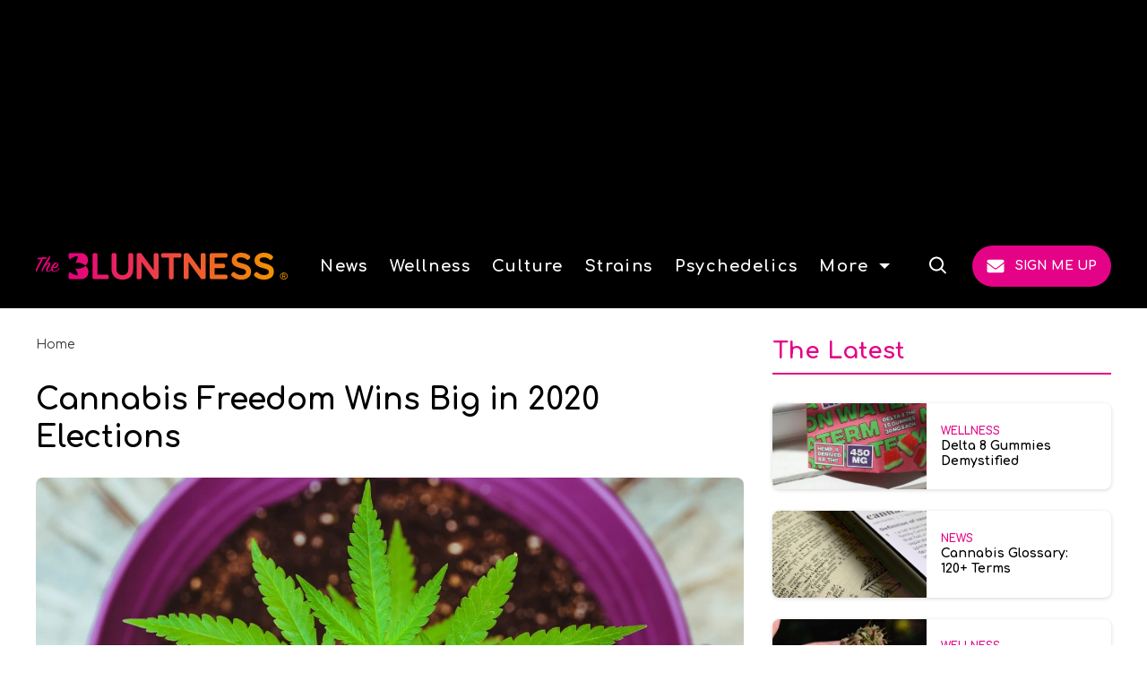

--- FILE ---
content_type: text/html; charset=utf-8
request_url: https://www.thebluntness.com/posts/cannabis-freedom-wins-big-in-2020-election
body_size: 114531
content:
<!DOCTYPE html><!-- Powered by RebelMouse. https://www.rebelmouse.com --><html lang="en"><head prefix="og: https://ogp.me/ns# article: https://ogp.me/ns/article#"><script type="application/ld+json">{"@context":"https://schema.org","@type":"BreadcrumbList","itemListElement":[{"@type":"ListItem","id":"https://www.thebluntness.com/","item":"https://www.thebluntness.com/","name":"Home","position":1}]}</script><script type="application/ld+json">{"@context":"https://schema.org","@type":"NewsArticle","author":{"@type":"Person","description":"Gregory is a storyteller, writer, editor & award-winning journalist with a love for meaningful collaboration. He was the founding editor at Green Flower.","identifier":"26749928","image":{"@type":"ImageObject","url":"https://www.thebluntness.com/media-library/eyJhbGciOiJIUzI1NiIsInR5cCI6IkpXVCJ9.eyJpbWFnZSI6Imh0dHBzOi8vYXNzZXRzLnJibC5tcy81MzU4MDg4Ni9vcmlnaW4ucG5nIiwiZXhwaXJlc19hdCI6MTc5NjQxMzMyN30.RUK4QQT1qDZT0LJ4I3Ug1050f5EtMmDdlyFNypinsLo/image.png?width=210"},"name":"Gregory Frye","url":"https://www.thebluntness.com/authors/gregory-frye"},"dateModified":"2022-08-25T05:52:28Z","datePublished":"2020-11-04T15:32:20Z","description":"Which states legalized cannabis in the 2020 elections?","headline":"Cannabis Freedom Wins Big in 2020 Elections","image":[{"@type":"ImageObject","height":600,"url":"https://www.thebluntness.com/media-library/the-majority-of-americans-are-burned-out-on-cannabis-prohibition.jpg?id=53102604&width=1200&height=600&coordinates=0%2C75%2C0%2C75","width":1200},{"@type":"ImageObject","height":1200,"url":"https://www.thebluntness.com/media-library/the-majority-of-americans-are-burned-out-on-cannabis-prohibition.jpg?id=53102604&width=1200&height=1200&coordinates=525%2C0%2C525%2C0","width":1200},{"@type":"ImageObject","height":1500,"url":"https://www.thebluntness.com/media-library/the-majority-of-americans-are-burned-out-on-cannabis-prohibition.jpg?id=53102604&width=2000&height=1500&coordinates=300%2C0%2C300%2C0","width":2000},{"@type":"ImageObject","height":700,"url":"https://www.thebluntness.com/media-library/the-majority-of-americans-are-burned-out-on-cannabis-prohibition.jpg?id=53102604&width=1245&height=700&coordinates=0%2C0%2C0%2C0","width":1245}],"keywords":["marijuana legalization","initiative 65","new jersey cannabis legalization","proposition 207","initiative 190","south dakota amendment a","south dakota measure 26"],"mainEntityOfPage":{"@id":"https://www.thebluntness.com/posts/cannabis-freedom-wins-big-in-2020-election","@type":"WebPage"},"publisher":{"@type":"Organization","logo":{"@type":"ImageObject","url":"https://www.thebluntness.com/media-library/eyJhbGciOiJIUzI1NiIsInR5cCI6IkpXVCJ9.eyJpbWFnZSI6Imh0dHBzOi8vYXNzZXRzLnJibC5tcy81MzYyNTgwMy9vcmlnaW4ucG5nIiwiZXhwaXJlc19hdCI6MTc4OTI3NjYyNX0.cg2yWSG63yxhPVOooa_zJkmewZfi-rj2WN1rmced2II/image.png?width=210"},"name":"The Bluntness"},"thumbnailUrl":"https://www.thebluntness.com/media-library/the-majority-of-americans-are-burned-out-on-cannabis-prohibition.jpg?id=53102604&amp;width=210","url":"https://www.thebluntness.com/posts/cannabis-freedom-wins-big-in-2020-election"}</script><style>article, aside, details, figcaption, figure, footer, header, hgroup, nav, section{display:block;}html{-webkit-text-size-adjust:100%;-ms-text-size-adjust:100%;}body{margin:0;}body, button, input, select, textarea{;}::-moz-selection{background:#145a7c;color:#fff;text-shadow:none;}::selection{background:#145a7c;color:#fff;text-shadow:none;}:focus{outline:5px auto #2684b1;}a:hover, a:active{outline:0;}b, strong{font-weight:bold;}blockquote{margin:1em 40px;}hr{display:block;height:1px;border:0;border-top:1px solid #ccc;margin:1em 0;padding:0;}q:before, q:after{content:"";content:none;}small{font-size:85%;}ul, ol{margin:1em 0;padding:0 0 0 40px;}nav ul, nav ol{list-style:none;list-style-image:none;margin:0;padding:0;}img{border:0;-ms-interpolation-mode:bicubic;vertical-align:middle;}svg:not(:root){overflow:hidden;}form{margin:0;}label{cursor:pointer;}button, input{line-height:normal;}button, input[type="button"], input[type="reset"], input[type="submit"]{cursor:pointer;-webkit-appearance:button;}input[type="search"]::-webkit-search-decoration{-webkit-appearance:none;}button::-moz-focus-inner, input::-moz-focus-inner{border:0;padding:0;}input:invalid, textarea:invalid{background-color:#fccfcc;}.hidden{visibility:hidden;display:none !important;}.visuallyhidden.focusable:active, .visuallyhidden.focusable:focus{clip:auto;height:auto;margin:0;overflow:visible;position:static;width:auto;}.clearfix:before, .clearfix:after{content:"";}.clearfix:after{clear:both;}.clearfix{zoom:1;}html{font-size:10px;font-family:Roboto;line-height:1.4;color:#282828;font-weight:normal;}body, button, input, select, textarea{font-family:Roboto;color:#282828;}.col, body{font-size:1.6rem;line-height:1.4;}a{color:#479ad2;text-decoration:none;}a:hover{color:#1d73ad;}.with-primary-color{color:#479ad2;}.with-primary-color:hover{color:#1d73ad;}.js-tab, .js-keep-reading, .js-toggle{cursor:pointer;}button:focus, input[type="text"], input[type="email"]{outline:0;}audio, canvas, iframe, img, svg, video{vertical-align:middle;max-width:100%;}.main{position:relative;overflow:hidden;}.display-block{display:block;}.cover-all{position:absolute;width:100%;height:100%;}.fa{font-family:FontAwesome, fontawesome-mini !important;}.fa.fa-instagram{font-size:1.15em;}.fa-googleplus:before{content:"";}.post-partial, .overflow-visible{overflow:visible !important;}.js-expandable.expanded .js-expand, .js-expandable:not(.expanded) .js-contract{display:none;}.js-scroll-trigger{display:block;width:100%;}.color-inherit:hover, .color-inherit{color:inherit;}.js-appear-on-expand{transition:all .35s;height:0;overflow:hidden;opacity:0;}.content-container{display:none;}.logged-out-user .js-appear-on-expand{height:0;opacity:0;}.h1, .h2{margin:0;padding:0;font-size:1em;font-weight:normal;}.runner-spinner:before{content:"";display:block;padding-top:100%;}.sm-mt-0:not(:empty):before, .sm-mt-1:not(:empty):before, .sm-mt-2:not(:empty):before, .sm-mb-0:not(:empty):after, .sm-mb-1:not(:empty):after, .sm-mb-2:not(:empty):after, .md-mt-0:not(:empty):before, .md-mt-1:not(:empty):before, .md-mt-2:not(:empty):before, .md-mb-0:not(:empty):after, .md-mb-1:not(:empty):after, .md-mb-2:not(:empty):after, .lg-mt-0:not(:empty):before, .lg-mt-1:not(:empty):before, .lg-mt-2:not(:empty):before, .lg-mb-0:not(:empty):after, .lg-mb-1:not(:empty):after, .lg-mb-2:not(:empty):after{content:"";display:block;overflow:hidden;}.sm-mt-0:not(:empty):before{margin-bottom:0;}.sm-mt-1:not(:empty):before{margin-bottom:-10px;}.sm-mt-1 > *{margin-top:10px;}.sm-mt-2:not(:empty):before{margin-bottom:-20px;}.sm-mb-0:not(:empty):after{margin-top:0;}.sm-mb-1:not(:empty):after{margin-top:-10px;}.sm-mb-1 > *{margin-bottom:10px;}.sm-mb-2:not(:empty):after{margin-top:-20px;}.sm-mb-2 > *{margin-bottom:20px;}@media (min-width: 768px){.md-mt-0:not(:empty):before{margin-bottom:0;}}@media (min-width: 768px){.md-mt-1:not(:empty):before{margin-bottom:-10px;}}@media (min-width: 768px){.md-mt-2:not(:empty):before{margin-bottom:-20px;}}@media (min-width: 768px){.md-mb-0:not(:empty):after{margin-top:0;}}@media (min-width: 768px){.md-mb-1:not(:empty):after{margin-top:-10px;}}@media (min-width: 768px){.md-mb-2:not(:empty):after{margin-top:-20px;}}@media (min-width: 1024px){.lg-mt-0:not(:empty):before{margin-bottom:0;}}@media (min-width: 1024px){.lg-mt-1:not(:empty):before{margin-bottom:-10px;}}@media (min-width: 1024px){.lg-mt-2:not(:empty):before{margin-bottom:-20px;}}@media (min-width: 1024px){.lg-mb-0:not(:empty):after{margin-top:0;}}@media (min-width: 1024px){.lg-mb-1:not(:empty):after{margin-top:-10px;}}@media (min-width: 1024px){.lg-mb-2:not(:empty):after{margin-top:-20px;}}.mb-2 > *{margin-bottom:20px;}.mb-2 > :last-child{margin-bottom:0;}.v-sep > *{margin-bottom:20px;}@media (min-width: 768px){.v-sep > *{margin-bottom:40px;}}.v-sep > :last-child{margin-bottom:0;}@media only screen and (min-width: 768px){.hide-tablet-and-desktop{display:none !important;}}.row.px10{margin-left:-10px;margin-right:-10px;}.row.px10 > .col{padding-left:10px;padding-right:10px;}.row.px20{;}.row.px20 > .col{;}.row{margin-left:auto;margin-right:auto;overflow:hidden;}.row:after{content:"";display:table;clear:both;}.row:not(:empty){margin-bottom:-20px;}.col{margin-bottom:20px;}@media (min-width: 768px){.col{margin-bottom:40px;}}@media (min-width: 768px){.row:not(:empty){margin-bottom:-40px;}}.row .col{;}.row .col.s12{width:100%;}@media only screen and (min-width: 768px){.row .col.m12{width:100%;}}@media only screen and (min-width: 1024px){.row .col.l3{width:25%;}}@media only screen and (min-width: 1024px){.row .col.l4{width:33.3333%;}}@media only screen and (min-width: 1024px){.row .col.l8{width:66.6667%;}}@media only screen and (min-width: 1024px){.row .col.l9{width:75%;}}@media only screen and (min-width: 1024px){.row .col.l12{width:100%;}}.widget{position:relative;box-sizing:border-box;}.widget:hover .widget__headline a{color:#1d73ad;}.widget__headline{font-family:Source Sans Pro;color:#282828;cursor:pointer;}.widget__headline-text{font-family:inherit;color:inherit;word-break:break-word;}.image, .widget__image{background-position:center;background-repeat:no-repeat;background-size:cover;display:block;z-index:0;}.widget__product-buy-btn:hover{color:#fff;}.rebellt-item.parallax.has-description:before, .rebellt-item.parallax.has-description:after{content:"";display:block;padding-bottom:100%;}.rebellt-item.parallax.has-description.is--mobile:before, .rebellt-item.parallax.has-description.is--mobile:after{padding-bottom:90vh;}.rebellt-ecommerce--btn:hover{color:#fff;}.rebelbar.skin-simple .rebelbar__menu-toggle:hover{color:#1d73ad;}.rebelbar.skin-simple .rebelbar__section-link:hover{color:#1d73ad;}.menu-global{display:none;width:100%;position:fixed;z-index:3;color:#fff;background-color:#1a1a1a;height:100%;font-size:1.8rem;overflow-y:auto;overflow-x:hidden;line-height:1.6em;}@media (min-width: 768px){.menu-global{display:block;max-width:320px;top:0;-webkit-transform:translate(-320px);transform:translate(-320px);transform:translate3d(-320px, 0, 0);}}@media (min-width: 768px){.menu-global, .all-content-wrapper{transition:transform .2s cubic-bezier(.2, .3, .25, .9);}}.menu-overlay{position:fixed;top:-100%;left:0;height:0;width:100%;cursor:pointer;visibility:hidden;opacity:0;transition:opacity .2s;}.rm-embed-container{position:relative;}.rm-embed-container.rm-embed-tiktok blockquote, .rm-embed-twitter blockquote{all:revert;}.rm-embed-container.rm-embed-tiktok blockquote > section:before{content:"";display:block;width:100%;height:300px;border-radius:8px;}.rm-embed-container > .rm-embed, .rm-embed-container > .rm-embed-holder{position:absolute;top:0;left:0;}.rm-embed-holder{display:block;height:100%;width:100%;display:flex;align-items:center;}.rm-embed-container > .rm-embed-spacer{display:block;}.rm-embed-twitter{max-width:550px;margin-top:10px;margin-bottom:10px;}.rm-embed-twitter blockquote{position:relative;height:100%;width:100%;flex-direction:column;display:flex;align-items:center;justify-content:center;flex-direction:column;text-align:center;}.logo__image, .image-element__img, .rm-lazyloadable-image{max-width:100%;height:auto;}@media (min-width: 768px){.rm-embed-spacer.rm-embed-spacer-mobile{display:none;}}.sharebar a:hover{text-decoration:none;color:#fff;}.sharebar.with-first-button-caption:not(.enable-panel) .share:first-child:after{content:"Share";padding-left:5px;vertical-align:middle;}.share-media-panel-pinit_share:hover{opacity:.9;}@media (min-width: 768px){.sharebar.with-first-button-caption:not(.enable-panel) .share:first-child:after{content:"Share this story";padding-left:10px;vertical-align:middle;text-transform:uppercase;}}.action-btn{display:block;font-size:1.6rem;color:#479ad2;cursor:pointer;border:2px solid #479ad2;border-color:#479ad2;border-radius:2px;line-height:1em;padding:1.6rem;font-weight:700;text-align:center;}.action-btn:hover{color:#1d73ad;border:2px solid #1d73ad;border-color:#1d73ad;}.module-headline__text{font-size:3rem;font-weight:700;color:#ff524d;}@media (min-width: 768px){.module-headline__text{font-size:3.6rem;}}.search-form__text-input:focus, .search-form__submit:focus{border:0;-webkit-box-shadow:none;-moz-box-shadow:none;box-shadow:none;outline:0;}.search-widget{position:relative;}.search-widget__input, .search-widget__submit{border:none;padding:0;margin:0;color:#282828;background:none;font-size:inherit;line-height:inherit;}.social-links__link{line-height:0;border-radius:50%;text-align:center;position:relative;vertical-align:middle;color:#fff;}.social-links__link:hover{color:#fff;}.social-links__link > span{position:absolute;top:0;left:0;right:0;bottom:0;margin:auto;height:1em;}.body hr{display:none;}.shortcode-media .media-caption, .shortcode-media .media-photo-credit{display:block;}.subscription-widget .social-links__link:hover{color:#1d73ad;border-color:#1d73ad;background:none;}.newsletter-element__form{text-align:center;position:relative;max-width:500px;margin-left:auto;margin-right:auto;}.newsletter-element__submit, .newsletter-element__input{border:0;padding:10px;font-size:1.6rem;font-weight:500;height:40px;line-height:20px;margin:0;}.newsletter-element__submit{background:#ff524d;color:#fff;position:absolute;top:0;right:0;}.newsletter-element__submit:hover{opacity:.9;}.newsletter-element__input{background:#f4f4f4;width:100%;color:#8f8f8f;padding-right:96px;box-sizing:border-box;}.rm-breadcrumb__list{margin:0;padding:0;}.rm-breadcrumb__item{list-style-type:none;display:inline;}.rm-breadcrumb__item:last-child .rm-breadcrumb__separator{display:none;}.rm-breadcrumb__item:last-child .rm-breadcrumb__link, .rm-breadcrumb__link.disabled{color:inherit;}.social-tab-i .share-fb:after, .social-tab-i .share-tw:after{content:none;}.social-tab-i .icons-share.fb:before{content:"";}.social-tab-i .icons-share.tw:before{content:"";}.social-tab-i .icons-share.pt:before{content:"";}.social-tab-i .icons-share.tl:before{content:"";}.social-tab-i .icons-share.em:before{content:"";}.social-tab-i .icons-share.sprite-shares-close:before{content:"";}.social-tab-i .icons-share.sprite-shares-share:before{content:"";}@media only screen and (min-width: 769px){.share-tab-img:hover .social-tab-i{display:block;}}.accesibility-hidden{border:0;clip:rect(1px 1px 1px 1px);clip:rect(1px, 1px, 1px, 1px);height:1px;margin:-1px;overflow:hidden;padding:0;position:absolute;width:1px;background:#000;color:#fff;}.posts-custom .posts-wrapper:after{content:"";display:block;margin-bottom:-20px;}.posts-custom .widget{margin-bottom:20px;width:100%;}.posts-custom .widget__headline, .posts-custom .social-date{display:block;}.posts-custom .social-date{color:#a4a2a0;font-size:1.4rem;}.posts-custom[data-attr-layout_headline] .widget{vertical-align:top;}.posts-custom[data-attr-layout_headline="top"] .widget{vertical-align:bottom;}.posts-custom .posts-wrapper{margin-left:0;margin-right:0;}.posts-custom .widget{display:inline-block;}.posts-custom article{margin:0;box-sizing:border-box;font-size:1.6rem;line-height:1.4;}.posts-custom .widget__headline{font-size:1em;font-weight:700;word-wrap:break-word;}.posts-custom .widget__section{display:block;}.posts-custom .widget__head{position:relative;}.posts-custom .widget__head .widget__body{bottom:0;left:0;box-sizing:border-box;}.posts-custom .main-author__avatar, .posts-custom .social-author__avatar{float:left;border-radius:50%;margin-right:8px;height:30px;width:30px;min-width:30px;overflow:hidden;position:relative;}.posts-custom .main-author__name, .posts-custom .social-author__name{color:#1f1f1f;font-size:1.4rem;font-weight:700;line-height:1.4;display:inline;overflow:hidden;text-overflow:ellipsis;white-space:nowrap;position:relative;}.posts-custom .main-author__name:hover, .posts-custom .social-author__name:hover, .posts-custom .main-author__social-name:hover, .posts-custom .social-author__social-name:hover{color:#1d73ad;}.posts-custom[data-attr-layout_carousel] .posts-wrapper:after{margin-bottom:0 !important;}.posts-custom .slick-arrow:before{position:absolute;left:0;right:0;width:13px;bottom:0;top:0;margin:auto;height:16px;}.posts-custom .slick-arrow:hover{background:#1d73ad;opacity:1;}.posts-custom .slick-dots .slick-active button, .posts-custom .slick-dots button:hover{background:#1d73ad;}.posts-custom hr{display:none;}.posts-custom{;}.posts-custom blockquote{border-left:5px solid #479ad2;border-left-color:#479ad2;color:#656565;padding:0 0 0 25px;margin:1em 0 1em 25px;}.posts-custom a{word-wrap:break-word;}.posts-custom .widget__shares{margin-left:-10px;margin-right:-10px;font-size:0;}.posts-custom .widget__shares .share{display:inline-block;line-height:0;font-size:1.5rem;text-align:center;position:relative;vertical-align:middle;color:#fff;}.posts-custom .widget__shares .share:hover{color:#fff;}.posts-custom .widget__shares i{position:absolute;top:0;left:0;right:0;bottom:0;margin:auto;height:1em;}.widget__shares button.share, .social-tab-buttons button.share{box-sizing:content-box;}.post-splash-custom .widget__shares .share:hover{color:#fff;}.post-authors__fb-like[fb-xfbml-state="rendered"]:before{content:"Like us on Facebook";line-height:20px;display:inline-block;vertical-align:middle;margin-right:15px;}.post-author{;}.post-author__avatar, .post-author__name{display:inline-block;vertical-align:middle;}.post-pager{display:table;width:100%;}.post-pager__btn:hover{background:#1d73ad;color:#fff;}.post-pager__btn:hover .fa{padding:0 5px;}.list{display:block;margin-left:-1em;margin-right:-1em;padding:0;}.list__item{display:inline-block;padding:1em;}.widget__head .rm-lazyloadable-image{width:100%;}.share-plus:hover{background-color:#aaa;}.share-facebook, .share-fb{background-color:#1777f2;}.share-facebook:hover, .share-fb:hover{background-color:#318bff;}.share-twitter, .share-tw{background-color:#50abf1;}.share-twitter:hover, .share-tw:hover{background-color:#00a8e5;}.share-apple:hover{background-color:#333;}.share-linkedin{;}.share-linkedin:hover{background:#006da8;}.share-pinterest:hover{background:#bb2020;}.share-googleplus:hover{background-color:#c73c26;}.share-email{background-color:#5e7286;}.share-email:hover{background:#48596b;}.share-tumblr:hover{background-color:#243c53;}.share-sms:hover{background-color:#fd7e14;}.share-instagram{background-color:#3f729b;}.share-instagram:hover{background-color:#4b88b9;}.share-youtube{background-color:#cd201f;}.share-youtube:hover{background-color:#ea2524;}.share-linkedin{background-color:#0077b5;}.share-linkedin:hover{background-color:#005d8e;}.share-slack:hover{background-color:#0077b5;}.share-openid:hover{background-color:#e6881c;}@font-face {font-family: Confortaa;font-weight: 400;font-style: normal;font-display: swap;unicode-range: U+??, U+131, U+152-153, U+2BB-2BC, U+2C6, U+2DA, U+2DC, U+304, U+308, U+329, U+2000-206F, U+2074, U+20AC, U+2122, U+2191, U+2193, U+2212, U+2215, U+FEFF, U+FFFD;src: url("https://fonts.gstatic.com/s/comfortaa/v45/1Pt_g8LJRfWJmhDAuUsSQamb1W0lwk4S4WjMDrMfIB1Zyc61YA.woff2") format("woff2");}@font-face {font-family: Confortaa;font-weight: 700;font-style: normal;font-display: swap;unicode-range: U+??, U+131, U+152-153, U+2BB-2BC, U+2C6, U+2DA, U+2DC, U+304, U+308, U+329, U+2000-206F, U+2074, U+20AC, U+2122, U+2191, U+2193, U+2212, U+2215, U+FEFF, U+FFFD;src: url("https://fonts.gstatic.com/s/comfortaa/v45/1Pt_g8LJRfWJmhDAuUsSQamb1W0lwk4S4Y_LDrMfIB1Zyc61YA.woff2") format("woff2");}@font-face {font-family: Heebo;font-weight: 400;font-style: normal;font-display: swap;unicode-range: U+??, U+131, U+152-153, U+2BB-2BC, U+2C6, U+2DA, U+2DC, U+304, U+308, U+329, U+2000-206F, U+2074, U+20AC, U+2122, U+2191, U+2193, U+2212, U+2215, U+FEFF, U+FFFD;src: url("https://fonts.gstatic.com/s/heebo/v26/NGSpv5_NC0k9P_v6ZUCbLRAHxK1EiSysdUmm7UiCXB5W.woff2") format("woff2");}:root{--error:#d02b25;--black-color:#000;--white-color:#fff;--primary-accent-color:#e40387;--secondary-accent-color:#f7941f;--tertiary-accent-color:#e7f5ff;--light-gray:#f7f7f7;--additional:#d5d5d5;--primary-text-color:#000;--secondary-text-color:#333;--tertiary-text-color:#757575;--large-line-height:1.6;--normal-line-height:1.45;--small-line-height:1.25;--primary-font-family:Confortaa, sans-serif;--secondary-font-family:Heebo, sans-serif;--tertiary-font-family:Poppins, sans-serif;--container-width:1440px;--small-container-width:1250px;--container-min-padding:16px;--splash-post-mobile-adjustment-margin:-16px;}@media (min-width: 768px){:root{--container-min-padding:24px;}}@media (min-width: 1024px){:root{--container-min-padding:40px;}}:root{--vertical-spacing-level-1:32px;--vertical-spacing-level-2:24px;--vertical-spacing-level-3:16px;--horizontal-spacing-level-1:16px;--horizontal-spacing-level-2:0;--horizontal-spacing-level-3:16px;--vertical-spacing-between-post-items:16px;--horizontal-spacing-between-post-items:16px;}@media (min-width: 768px) and (max-width: 1023px){:root{--vertical-spacing-level-1:40px;--vertical-spacing-level-2:24px;--vertical-spacing-level-3:16px;--horizontal-spacing-level-1:32px;--horizontal-spacing-level-2:24px;--horizontal-spacing-level-3:16px;}}@media (min-width: 1024px){:root{--vertical-spacing-level-1:52px;--vertical-spacing-level-2:32px;--vertical-spacing-level-3:24px;--horizontal-spacing-level-1:40px;--horizontal-spacing-level-2:32px;--horizontal-spacing-level-3:24px;--horizontal-spacing-between-post-items:32px;}}.main{background-color:#fff;}.main, .row{overflow:initial;}a:hover{text-decoration:underline;}.clearfix:before, .clearfix:after{display:none;}body *{box-sizing:border-box;}button{padding:0;margin:0;border:0;background:none;}button:focus, input:focus{box-sizing:border-box;}.sm-mb-2:not(:empty):after, .row:not(:empty), .col, .sm-mb-1 > *, .sm-mt-1:not(:empty):before, .sm-mb-1:not(:empty):after, .posts-custom .posts-wrapper:after, .mb-2 > *, .v-sep > *, .sm-mb-2 > *{margin-bottom:0;margin-top:0;}.sm-mb-2:not(:empty):after, .sm-mt-1:not(:empty):before, .sm-mb-1:not(:empty):after, .posts-custom .posts-wrapper:after, .sm-mb-2:not(:empty):after, .sm-mt-1:not(:empty):before, .sm-mb-1:not(:empty):after, .posts-custom .posts-wrapper:after{display:none;}.sm-mb-2:not(:empty):after, .row:not(:empty), .col, .sm-mb-1 > *, .sm-mt-1:not(:empty):before, .sm-mb-1:not(:empty):after, .posts-custom .posts-wrapper:after, .mb-2 > *, .sm-mt-1 > *{margin-top:0;margin-bottom:0;}.posts-custom:before, .posts-custom:after, .posts-wrapper:after, .posts-wrapper:before, .posts-custom article:before, .posts-custom article:not(:empty):after, .posts-custom article > .row:after, .posts-custom article > .row:before, .posts-custom .widget__body:after, .posts-custom .widget__body:before, .posts-custom .widget.col:after, .sm-mb-1:not(:empty):after, .row:after{display:none;}.row.px20{margin-left:0;margin-right:0;}.row.px20 > .col{padding-left:0;padding-right:0;}.posts-custom .widget, .posts-custom .widget .col, .posts-custom .widget__body, .posts-custom .widget__headline, .posts-custom .widget__head{margin:0;padding:0;}.widget > article .row{overflow:visible;margin:0;}.widget .row .col{float:none;margin:0;}.row .col{float:none;box-sizing:border-box;}.posts-custom .widget__shares, .list{margin-left:0;margin-right:0;}.social-links{margin:0;display:flex;justify-content:center;}.social-links__link{padding:0;height:32px;width:32px;font-size:18px;margin:0;display:inline-flex;align-items:center;justify-content:center;background-color:#0000;background-repeat:no-repeat !important;background-position:center !important;}.social-links .social-links__link:hover{background-color:#0000;}.social-links__link:not(:last-child){margin-right:16px;}.social-links__link > span{display:none;}.posts-custom .widget__shares .share{border-radius:50%;padding:0;margin:0;height:32px;width:32px;background-repeat:no-repeat !important;background-position:center !important;}.widget__shares .share:focus{outline:none;}.posts-custom .widget__shares i, .posts-custom .widget__shares svg{display:none;}a, t .btn, input, button{transition:all .1s;}p{margin:0 0 1em;}p:last-child{margin:0;}body{background-color:#fff;font-family:var(--primary-font-family);color:var(--primary-text-color);font-size:10px;line-height:var(--normal-line-height);-webkit-font-smoothing:antialiased;-moz-osx-font-smoothing:grayscale;text-rendering:optimizelegibility;}html{margin-right:calc(100% - 100vw);overflow-x:hidden;}.posts-custom{font-family:var(--primary-font-family);}.custom-mobile-large-module-headline .module-headline__text, .search-modal-heading.ai-enabled, .text-large{font-family:var(--primary-font-family);font-size:34px;font-style:normal;font-weight:700;line-height:var(--small-line-height);}.page-headline__text, .widget .widget__headline, .splash_post .widget .widget__headline, .text-medium, .module-headline__text.text-medium{font-family:var(--primary-font-family);font-size:20px;font-style:normal;font-weight:600;line-height:var(--normal-line-height);}.module-headline__text, .from-your-site__headline:before, .body h2, .user-profile .site-title-edit, .newsletter-modal__headline, .search-modal-heading, .rebellt-ecommerce--price, .text-medium-large{font-family:var(--primary-font-family);font-size:26px;font-style:normal;font-weight:700;line-height:var(--small-line-height);text-transform:none;}.search-result .module-headline__text, .author_title, .recirculation_heading .text-element{font-family:var(--primary-font-family);font-size:20px;font-style:normal;font-weight:600;line-height:var(--small-line-height);}.recirculation_unit .widget .widget__headline{font-family:var(--primary-font-family);font-size:14px;font-style:normal;font-weight:700;line-height:17.5px;}.around-the-web__headline:before, .breaking--news__banner .posts-custom .widget__headline, .widget .widget__subheadline, .widget .widget__subheadline *, .text-small{font-family:var(--primary-font-family);font-size:16px;font-style:normal;font-weight:700;line-height:var(--small-line-height);}.newsletter .text-element{font-family:var(--primary-font-family);font-size:16px;font-style:normal;font-weight:700;line-height:var(--small-line-height);}.breaking--news__banner .posts-custom .widget__headline-text:before{font-size:16px;}.numbered-post .widget__head a:before, .text-extra-small{font-family:var(--primary-font-family);font-weight:500;font-size:14px;line-height:var(--small-line-height);}.extra-small-post-headline .widget .widget__headline{font-family:var(--primary-font-family);font-weight:700;font-size:14px;line-height:var(--small-line-height);}.author_about_html, .profilepage__socials, .search__wrapper .search-widget__input, .newsletter-element__input, .sticky-newsletter .newsletter-element__input, .text-label-medium{font-family:var(--primary-font-family);font-weight:400;font-size:14px;line-height:var(--small-line-height);}.article .body ol li:before, .search-ai-powered, .embed_blur_overflow p, .text-label{font-family:var(--primary-font-family);font-weight:400;font-size:12px;line-height:var(--small-line-height);letter-spacing:0;}.article .body-description blockquote, .text-article-quote{font-family:var(--secondary-font-family);font-size:16px;font-style:italic;font-weight:400;line-height:var(--large-line-height);}.rm-breadcrumb__item, .rm-breadcrumb__link, .rm-breadcrumb__separator, .text-breadcrumb{font-family:var(--primary-font-family);font-size:14px;font-style:normal;font-weight:400;line-height:var(--small-line-height);text-transform:capitalize;}.article .body-description, .hamburger .search-widget .search-widget__input, .around-the-web__link, .from-your-site__link, .user-profile .site-bio, .search-detail .search-widget__input, .text-article-paragraph{font-family:var(--secondary-font-family);font-size:16px;font-style:normal;font-weight:400;line-height:var(--large-line-height);}.widget .widget__section, .post-tags-primary-link, .text-article-cards-primary-tag{font-family:var(--primary-font-family);font-size:12px;font-style:normal;font-weight:700;line-height:var(--small-line-height);text-transform:uppercase;}.widget .social-date, .text-article-cards-date{font-family:var(--primary-font-family);font-size:12px;font-style:normal;font-weight:400;line-height:var(--small-line-height);}.widget .social-author__name, .author-date-byline, .post-date, .author_job_title, .widget__shares:before, .text-article-cards-author_name, .badge-list-sponsored .badge{font-family:var(--primary-font-family);font-size:14px;font-style:normal;font-weight:400;line-height:var(--small-line-height);}.article .media-caption, .article .media-caption p, .widget .photo-caption, .widget .photo-caption *, .text-article-caption{font-family:var(--primary-font-family);font-size:12px;font-style:normal;font-weight:400;line-height:var(--small-line-height);text-transform:none;}.article .media-photo-credit, .article .media-photo-credit p, .widget .photo-credit, .widget .photo-credit *, .text-article-credit{font-family:var(--primary-font-family);font-size:12px;font-style:normal;font-weight:400;line-height:var(--small-line-height);}.breaking--news__banner .posts-custom .widget__headline-text:after, .text-button-xs{font-family:var(--primary-font-family);font-size:10px;font-style:normal;font-weight:700;line-height:var(--large-line-height);text-transform:uppercase;}.btn, .text-button-s{font-family:var(--primary-font-family);font-size:12px;font-style:normal;font-weight:700;line-height:var(--large-line-height);text-transform:uppercase;}.full_bio, .sticky-newsletter .newsletter-element__submit, .text-button-M{font-family:var(--primary-font-family);font-size:14px;font-style:normal;font-weight:700;line-height:var(--large-line-height);text-transform:uppercase;}.btn-wrapper > .text-element, .search-detail .search-widget__submit, .article .body-description .widget__show-more, .keep_reading_link, .newsletter-modal .newsletter-element__submit, .wrap-404 .btn, .search__wrapper .search-widget__submit:after, .rebellt-ecommerce--btn, .newsletter-element__submit, .text-button-large{font-family:var(--primary-font-family);font-size:16px;font-style:normal;font-weight:700;line-height:var(--large-line-height);text-transform:uppercase;}.topbar_row_1 .list, .text-navbar-section-links, .hamburger-links .list{font-family:var(--primary-font-family);font-size:14px;font-style:normal;font-weight:600;letter-spacing:.1em;text-transform:uppercase;line-height:var(--small-line-height);}.main-menu .navbar .menu_item .text-element, .main-menu .navbar .menu__dropdown .list{font-family:var(--primary-font-family);font-size:18px;font-style:normal;font-weight:700;letter-spacing:1.4px;line-height:var(--small-line-height);text-transform:capitalize;}.navbar .menu__dropdown .list, .hamburger .menu_item .text-element, .hamburger .menu__dropdown .list__item, .text-navbar-subsection-links{font-family:var(--primary-font-family);font-size:14px;font-style:normal;font-weight:700;letter-spacing:1.4px;text-transform:capitalize;line-height:var(--small-line-height);}.footer .list__item, .footer__newsletter .newsletter-element__form input, .newsletter-element__form .notification .error, .hamburger .footer-links .list, .hamburger-social .text-element, .footer__inner .text-element, .text-footer-links{font-family:var(--primary-font-family);font-size:14px;font-style:normal;font-weight:400;line-height:var(--small-line-height);}.footer .footer-links + .text-element{font-family:var(--primary-font-family);font-size:12px;font-style:normal;font-weight:400;line-height:1.4;}@media (max-width: 1023px){.load-more-scroll-wrapper .splash_post .widget .widget__headline{font-family:var(--primary-font-family);font-size:26px;font-style:normal;font-weight:700;line-height:var(--small-line-height);}}@media (min-width: 1024px){.btn, .text-button-large{font-family:var(--primary-font-family);font-size:16px;font-style:normal;font-weight:700;line-height:var(--large-line-height);text-transform:uppercase;}}@media (min-width: 1024px){.btn.subscribe, .text-button-M{font-size:14px;}}@media (min-width: 1024px){.splash_post .widget .widget__headline, .custom-desktop-large-post-headline .widget .widget__headline, .user-profile .site-title-edit, .from-your-site__headline:before, .newsletter-modal__headline, .module-headline__text, .body h2, .search-modal-heading, text-large{font-family:var(--primary-font-family);font-size:34px;font-style:normal;font-weight:700;line-height:var(--small-line-height);}}@media (min-width: 1024px){.custom-desktop-medium-large-post-headline .widget .widget__headline, .wrap-404 h2, .around-the-web__headline:before, .custom-desktop-medium-large-module-headline .module-headline__text, .post-body-wrap .body h2, .text-medium-large, .module-headline__text{font-family:var(--primary-font-family);font-size:26px;font-style:normal;font-weight:700;line-height:var(--small-line-height);}}.widget .widget__headline, .widget .widget__subheadline, .posts-custom blockquote, .widget:hover .widget__headline a, .search-detail .search-widget__input, .search-ai-powered, .text-footer-links, .primary-text-color, .module-headline__text.primary-text-color{color:var(--primary-text-color);}.article .body-description blockquote, .author_job_title, .search__wrapper .search-widget__input, .rm-breadcrumb__item:last-child .rm-breadcrumb__link, .secondary-text-color{color:var(--secondary-text-color);}.widget .social-author, .widget .social-date, .widget .social-author__name:before, .hamburger .search-widget__input, .hamburger .search-widget__input::placeholder, .newsletter .newsletter-element__input, .newsletter-modal .newsletter-element__input, .article .widget__shares:before, .author-date-byline, .post-date, .media-caption, .media-photo-credit, .media-caption *, .media-photo-credit *, .tertiary-text-color, .photo-credit, .photo-credit a, .photo-credit a:hover, .photo-caption, .photo-caption a, .photo-caption a:hover, .article .body-description .quote-credits, .profilepage__socials, .badge-list-sponsored .badge, .badge-list-sponsored a.badge:hover{color:var(--tertiary-text-color);}.btn, .btn.button-load-more, .btn.go-to-home:hover, .btn-wrapper > .text-element, .footer .list__item, .search-detail .search-widget__submit, .white-text-color, .footer__navigation_item .text-element, .footer__social .text-element, .footer__newsletter .text-element, .hamburger .menu_item a, .hamburger .menu_item a:hover, .hamburger .menu_item .text-element, .navbar .menu_item .text-element, .hamburger-links .list a, .hamburger-links .list, .hamburger .footer-links .list a, .hamburger-social .text-element, .footer__inner .text-element, .breaking--news__banner .posts-custom .widget__headline, .breaking--news__banner .posts-custom .widget:hover .widget__headline a, .search__wrapper .search-widget__submit:after, .newsletter .newsletter-element__submit, .numbered-post .widget__head a:before, .hamburger .menu__dropdown .list__item, .search-modal-heading-byline, .search-modal-latest-stories .module-headline__text, .sticky-newsletter, .search-modal-heading, .navbar .menu_item a, .navbar .menu_item a:hover, .newsletter .module-headline__text{color:var(--white-color);}.widget .widget__section, .post-tags-primary-link, .text-color-primary-accent-color, .btn-wrapper > .text-element:hover, .search-detail .search-widget__submit:hover, .headline-404, a, .widget .social-author__name, .widget .social-author__name:hover, .posts-custom .widget__head .social-author__name, .rm-breadcrumb__link, .around-the-web__link, .from-your-site__link, .user-profile .site-title-edit, .links-color, .navbar .dropdown-arrow:after, .wrap-404 h2 span, .module-headline__text span, .author-date-byline a, .article .body-description .widget__show-more, .keep_reading_link, .highlight, .widget__brief > :last-child:after, .embed_blur_overflow p, .primary-accent-color-as-color, .link-out-icon, .link-out-icon:hover, .module-headline__text, .full_bio:hover, .search-detail .search-widget__submit:hover, .rm-breadcrumb__link:hover, .body h2 a:hover{color:var(--primary-accent-color);}.article .body ol li:before, .article .body ul li:before, .share-buttons .social-tab-i .share, .btn, .btn-wrapper > .text-element, .search-detail .search-widget__submit, .background-primary-color, .search__wrapper .search-widget__submit, .article .widget__shares .share:hover, .stream__article .widget .widget__shares .share:hover, .rebellt-ecommerce--btn, .numbered-post .widget__head a:before, .social-links .social-links__link:hover, .breaking--news__banner .posts-custom .widget__body, .topbar-sticked .topbar_sticky_wrapper .article .widget__shares .share{background-color:var(--primary-accent-color);}.search-ai-powered, .background-secondary-color{background-color:var(--secondary-accent-color);}.light-gray, .background-light-gray{background-color:var(--light-gray);}.btn-wrapper > .text-element:hover, .article .body-description .widget__show-more, .keep_reading_link, .newsletter .newsletter-element__input, .footer .social-links .social-links__link, .footer .social-links .social-links__link:hover, .hamburger .social-links .social-links__link, .hamburger .social-links .social-links__link:hover, .hamburger .search-widget, .search-modal-latest-stories .widget, .sticky-newsletter .newsletter-element__input, .background-white-color{background-color:var(--white-color);}.hamburger, .footer, .from-your-site__link:before, .around-the-web__link:before, .newsletter .newsletter-element__submit, .footer__newsletter .newsletter-element__form button, .rblad-tb_sticky, .sticky-newsletter .newsletter-element__submit, .background-primary-text-color{background-color:var(--primary-text-color);}.newsletter-modal .newsletter-element__submit:hover, .newsletter-modal .newsletter-element__submit, .article .widget__shares .share, .article.mobile-share .widget__shares .share, .stream__article .widget .widget__shares .share, .topbar-sticked .sticky-share.article .widget__shares .share, .social-links .social-links__link{background-color:var(--black-color);}.navbar .menu_item .dropdown-arrow{border-color:var(--white-color) transparent transparent transparent;}.footer .footer-links + .text-element{background-color:var(--secondary-text-color);}@media (pointer: fine){.btn.button-load-more:hover{background-color:var(--black-color);}}.search-modal-heading{border-color:var(--primary-accent-color);}.recirculation_unit, .recirculation_heading{border-image:linear-gradient(to right, var(--primary-accent-color), var(--secondary-accent-color)) 1;}.search-widget__input, .search__wrapper .search-widget__input, .newsletter-modal .newsletter-element__input, .border-tertiary-text-color, .mobile-share:before{border-color:var(--tertiary-text-color);}.recirculation_unit .posts-custom .widget:first-child{;}.recirculation_heading{background-color:var(--primary-accent-color);color:var(--white-color);}.recirculation_heading .ai-powered-badge{color:var(--primary-text-color);}.recirculation_unit{background-color:var(--white-color);}.recirculation_unit .posts-custom .widget:first-child{border-image:var(--white-color);}.container{max-width:var(--container-width);margin:0 auto;padding:0 var(--container-min-padding);box-sizing:border-box;display:grid;width:100%;}.content-hidden{margin:0;margin-top:-1px;height:1px;width:1px;overflow:hidden;display:block;}.load-more-scroll-wrapper, .module{display:grid;}@media (max-width: 1700px){.container{max-width:1440px;}}.container_with_sidebar .row-wrapper > .row, .section_details_wrapper{display:grid;align-items:start;}.container_with_sidebar .row-wrapper > .row > .col{width:100%;}.main-column, .main-column .load-more-scroll-wrapper, .sidebar{display:grid;}.sidebar{display:none;}.sidebar:has(div){display:grid;}.sticky-wrapper .sticky-item{display:grid;}@media (min-width: 1024px){.sidebar.sticky-wrapper{display:block;height:100%;}}@media (min-width: 1024px){.sticky-wrapper .sticky-item{position:sticky;top:71px;display:grid;}}@media (min-width: 1024px){.container_with_sidebar .row-wrapper > .row{grid-template-columns:1fr minmax(300px, 31.471%);}}@media (min-width: 1024px){.row-span-2{grid-row:span 2;}}.module, .search-modal-latest-stories, .btn.button-load-more{margin-top:var(--vertical-spacing-level-1);}.module, .container, .main-column, .sidebar, .container_with_sidebar .row-wrapper > .row, .load-more-scroll-wrapper, .load-more-scroll-wrapper + .rm-loadmore-placeholder, .posts-custom .posts-wrapper, .section_details_wrapper, .sticky-wrapper .sticky-item{grid-row-gap:var(--vertical-spacing-level-2);}.container_with_sidebar .row-wrapper > .row, .main-column .load-more-scroll-wrapper, .search__wrapper__inner, .posts-custom .posts-wrapper{grid-column-gap:var(--horizontal-spacing-level-2);}.footer__navigation, .sidebar .newsletter .newsletter__container{grid-row-gap:var(--vertical-spacing-level-3);grid-column-gap:var(--horizontal-spacing-level-3);}.main-column > .btn.button-load-more, .container > .btn.button-load-more{margin-top:0;}.search__wrapper__inner .search-modal-heading-wrapper, .search-modal-latest-stories .module-headline__text, .only-headline .module-headline__text{margin-bottom:var(--vertical-spacing-level-2);}.widget .widget__body{padding:24px 0;}.posts-custom .widget__section{margin-top:0;}.posts-custom .widget__section + .widget__headline, .posts-custom .widget__subheadline, .posts-custom .widget .body, .posts-custom .social-author, .posts-custom .social-date, .posts-custom .widget__shares{margin-top:var(--vertical-spacing-between-post-items);}.posts-custom .social-author{margin-right:var(--horizontal-spacing-between-post-items);}.article .body-description > *, .article .body-description p, .article .body-description h3[data-role="headline"]{margin:0 0 16px;}.footer__inner > :not(:last-child){;}.aside-top-5-module .module-headline__text{margin-bottom:16px;}@media (max-width: 1023px){.module.post-page-container, .module.home-page-container, .module.section-page-container, .module.tag-page-container{margin-top:var(--vertical-spacing-level-3);}}@media (min-width: 1024px){.desktop-small-margin, .sidebar.sticky-wrapper > * + *, .btn.button-load-more{margin-top:var(--vertical-spacing-level-2);}}@media (min-width: 1024px){.section_details_wrapper, .sidebar .posts-custom .posts-wrapper{grid-row-gap:var(--vertical-spacing-level-3);}}@media (min-width: 1024px){.wrap-404 .btn, .article .posts-custom .widget__head .widget__body{margin-top:0;}}@media (min-width: 1024px){.article .posts-custom .widget__body{padding-left:24px;padding-right:24px;}}.modal-open-overlay{position:fixed;left:0;height:0;width:100%;cursor:pointer;visibility:hidden;opacity:0;transition:opacity .2s;top:0;}.placeholder-a-block{background:none;display:flex;align-items:center;justify-content:center;flex-direction:column;position:relative;}.placeholder-a-block.top-leaderboard{background-color:var(--black-color);}.sidebar .placeholder-a-block{border:0;padding-bottom:0;row-gap:var(--vertical-spacing-level-2);}.rblad-tb_sticky:has(.rbl-ad:not(:empty)){margin-top:64px;}.rbl-ad:before{position:absolute;margin-top:-14px;width:100%;left:0;text-align:center;}.rblad-tb_sticky .rbl-ad:before{background-color:#282828e0;}@media (min-width: 768px){.rblad-tb_sticky:has(.rbl-ad:not(:empty)){margin-top:104px;}}.module-with-bg{padding-top:var(--vertical-spacing-level-2);padding-bottom:var(--vertical-spacing-level-2);}.module-headline__text, .page-headline__text{padding-bottom:8px;border-bottom:2px solid var(--primary-accent-color);margin:0;}.aside-top-5-module .module-headline__text{border:0;padding:0;}.search-modal-latest-stories .module-headline__text{text-align:center;}.link-out-icon:after{content:"";display:inline-block;margin-left:10px;height:32px;width:32px;background:url("data:image/svg+xml,<svg xmlns=\"http://www.w3.org/2000/svg\" width=\"32\" height=\"33\" viewBox=\"0 0 32 33\" fill=\"none\"><g clip-path=\"url(%23clip0_7345_14019)\"><rect y=\"0.751953\" width=\"32\" height=\"32\" rx=\"16\" fill=\"none\" stroke=\"%23E40387\" stroke-width=\"1\"/><path d=\"M16.6527 8.91932L15.3473 10.2247L20.9541 15.8316L8.43505 15.8316L8.43505 17.6722L20.9541 17.6722L15.3473 23.279L16.6527 24.5845L24.4853 16.7519L16.6527 8.91932Z\" fill=\"%23000\"/></g><defs><clipPath id=\"clip0_7345_14019\"><rect y=\"0.751953\" width=\"32\" height=\"32\" rx=\"16\" fill=\"white\"/></clipPath></defs></svg>") center no-repeat;background-size:contain;}@media (min-width: 1024px){.module-headline__text{;}}.btn, .search-detail .search-widget__submit, .btn-wrapper > .text-element, .widget__show-more, .breaking--news__banner .posts-custom .widget__headline-text:after, .keep_reading_link, .article .widget .widget__show-more{padding:8px 16px;display:inline-flex;text-transform:uppercase;border-radius:100px;align-items:center;text-align:center;justify-content:center;}.btn svg{fill:pink;transition:all .4s;}.btn-wrapper > .text-element:hover, .article .body-description .widget__show-more, .keep_reading_link, .keep_reading_link:hover{outline:solid 1px var(--primary-accent-color);text-decoration:none;}.btn a:hover, .btn-wrapper > .text-element a:hover{text-decoration:none;}.btn.button-load-more{display:block;width:fit-content;margin-left:auto;margin-right:auto;border:0;}.arrow-right .text-element:after{content:"";width:10px;display:inline-block;height:10px;margin-left:10px;background:url("data:image/svg+xml,<svg%20xmlns=\"http://www.w3.org/2000/svg\"%20width=\"12\"%20height=\"11\"%20viewBox=\"0%200%2012%2011\"%20fill=\"none\"><path%20d=\"M6.00001%200.165955L5.1159%201.0472L8.61473%204.54095H0.983765V5.79095H8.61473L5.1159%209.28471L6.00001%2010.166L11.0163%205.16595L6.00001%200.165955Z\"%20fill=\"white\"/></svg>") center no-repeat;}.btn.button-load-more, .article .widget .widget__show-more, .keep_reading_link{padding:12px 24px;}.article .body-description .widget__show-more, .keep_reading_link{display:block;width:fit-content;margin-left:auto;margin-right:auto;margin-bottom:0;}.article .body-description .widget__show-more{display:none;}.snark-line:has(.keep_reading_link){display:grid;justify-content:center;width:100%;}@media (min-width: 1024px){.btn, .search-detail .search-widget__submit, .btn-wrapper > .text-element{padding:12px 16px;}}.rm-breadcrumb__separator{display:inline-block;margin:0 4px 0 5px;}.rm-breadcrumb__list, .rm-breadcrumb__item{display:flex;}.posts-custom .posts-wrapper{line-height:1;font-size:10px;display:grid;}.widget .widget__body{display:flex;flex-wrap:wrap;margin:0;}.widget .widget__headline{width:100%;}.widget .widget__section, .post-tags-primary-link{text-transform:uppercase;border-bottom:0px solid var(--primary-accent-color);}.widget .social-author__avatar{display:none;height:30px;width:30px;margin-right:10px;}.widget .social-author, .widget .social-date{display:inline-flex;align-items:center;flex-wrap:wrap;}.widget .social-author__name:before{content:"By";padding-right:4px;display:inline-block;}.widget .social-author__name ~ .social-author__name:before{content:"& ";padding:0 4px 0 6px;}.widget .widget__body > .social-author, .widget .widget__body > .social-date{width:auto;align-self:center;}.widget .social-author + .social-date .social-date__text:before{display:inline-flex;content:"";}.posts-custom .widget__head .widget__body{position:relative;padding:8px;width:100%;background:none;display:block;font-size:12px;line-height:1;}.photo-caption, .photo-credit, .media-caption, .media-photo-credit, .photo-caption *, .photo-credit *, .media-caption *, .media-photo-credit *{display:inline;}.media-caption + .media-photo-credit:before, .widget .photo-caption + .photo-credit:before{content:"/";}.widget .social-author__name:hover:before{text-decoration:none;}.posts-custom .widget__head .widget__body:empty{padding:0;}@media (min-width: 1024px){.posts-custom .widget__head .widget__body{padding:8px;}}.splash_post .widget__head img{border-radius:8px;}.splash_post .widget__head .widget__body .photo-credit, .splash_post .widget__head .widget__body .photo-caption{display:inline-block;padding:0;}.splash_post .posts-custom .widget__head .widget__body:has(.photo-caption){padding:8px;}@media (min-width: 1024px){.splash_post .posts-custom .widget__head .widget__body:has(.photo-caption){padding:8px 16px;}}.image-on-left .posts-custom .widget{border-radius:8px;box-shadow:0 1px 4.7px #00000029;outline:1px solid #0000;transition:outline .3s;}.image-on-left .posts-custom .widget:hover{outline:1px solid var(--primary-accent-color);}.image-on-left .widget .row .col{display:grid;grid-template-columns:168px 1fr;align-items:center;grid-column-gap:16px;}.image-on-left .widget .widget__body{padding:0 16px 0 0;row-gap:8px;}.image-on-left .widget .widget__body > *{margin-top:0;}.image-on-left .widget .social-author, .image-on-left .widget .social-date, .image-on-left .widget .widget__subheadline{display:none;}.show-date .widget .social-author, .show-date .widget .social-date{display:inline-flex;}.image-on-left .widget .widget__headline{display:-webkit-box;-webkit-line-clamp:3;-webkit-box-orient:vertical;overflow:hidden;visibility:visible;}.image-on-left .widget img{border-bottom-left-radius:8px;border-top-left-radius:8px;}@media (min-width: 768px){.image-on-left .widget .row .col{grid-template-columns:45.33% auto;}}@media (min-width: 768px){.image-on-left .widget .widget__body{row-gap:8px;}}.rounded-post .posts-custom .widget:hover, .rounded-post-top-image .posts-custom .widget:hover{outline:1px solid var(--primary-accent-color);}@media (min-width: 1024px){.rounded-post .widget:not(:has(.photo-credit)) img{border-bottom-left-radius:8px;border-bottom-right-radius:8px;}}.three-in-a-row .posts-custom .widget{border-radius:8px;box-shadow:0 1px 4.7px #00000029;outline:1px solid #0000;transition:outline .3s;}.three-in-a-row .posts-custom .widget:hover{outline:1px solid var(--primary-accent-color);}.three-in-a-row .posts-custom .widget img{border-top-left-radius:8px;border-top-right-radius:8px;}.three-in-a-row .widget .widget__body{padding:24px 16px;}@media (min-width: 768px){.three-in-a-row .posts-wrapper{grid-template-columns:repeat(3, 1fr);}}.numbered-post{counter-reset:section;}.numbered-post .widget{counter-increment:section;}.numbered-post .widget__head a:before{position:absolute;content:counter(section);z-index:1;display:flex;width:27px;height:28px;justify-content:center;align-items:center;left:0;top:0;}.breaking--news__banner .posts-custom .widget__headline-text:before{content:"New Study: Is Natural Psilocybin As Good As Synthetic Psilocybin?";}.breaking--news__banner .posts-custom .widget__headline-text:after{content:"";display:inline-flex;margin-left:12px;width:32px;height:32px;background-image:url("data:image/svg+xml,<svg%20xmlns=\"http://www.w3.org/2000/svg\"%20width=\"17\"%20height=\"18\"%20viewBox=\"0%200%2017%2018\"%20fill=\"none\"><path%20d=\"M9.15259%201.16736L7.84716%202.47279L13.454%208.0796L0.934923%208.0796L0.934923%209.92026L13.454%209.92026L7.84716%2015.5271L9.15259%2016.8325L16.9852%208.99993L9.15259%201.16736Z\"%20fill=\"white\"/></svg>");background-repeat:no-repeat;background-position:center;padding:0;background-size:16px;}@media (min-width: 1024px){.breaking--news__banner .posts-custom .widget__headline-text:after{margin-left:8px;}}.search__wrapper{z-index:0;opacity:0;position:fixed;left:0;line-height:40px;display:none;align-items:flex-start;justify-content:center;margin:auto;max-width:985px;top:0;bottom:0;right:0;box-sizing:border-box;overflow:auto;-ms-overflow-style:none;scrollbar-width:none;}.search__wrapper::-webkit-scrollbar{display:none;}.search-modal_close-pop-up{position:fixed;right:20px;top:20px;height:40px;width:40px;display:flex;align-items:flex-start;justify-content:flex-end;}.search__wrapper__inner{max-width:985px;width:100%;display:grid;padding:24px 12px;}.search-modal-heading{padding-bottom:8px;border-width:0;border-style:solid;border-bottom-width:2px;}.search-modal-heading-byline{margin-top:8px;}.search-ai-powered{position:absolute;padding:4px 8px;border-radius:20px;}.search-widget form{display:grid;grid-template-columns:1fr auto;grid-gap:12px;max-width:100%;margin-left:auto;margin-right:auto;}.search-widget__input{border-style:solid;border-width:1px;background-color:#fff;padding:0 12px;border-radius:var(--1x, 52px);background-size:15px 15px;background-position:12px;background-repeat:no-repeat;}.search-widget__submit{font-family:var(--primary-font-family) !important;}.search-widget__submit{position:relative;width:47px;height:47px;background-image:url("data:image/svg+xml,%3Csvg xmlns='http://www.w3.org/2000/svg' width='24' height='24' viewBox='0 0 24 24' fill='none'%3E%3Cpath fill-rule='evenodd' clip-rule='evenodd' d='M18.319 14.4326C20.7628 11.2941 20.542 6.75347 17.6569 3.86829C14.5327 0.744098 9.46734 0.744098 6.34315 3.86829C3.21895 6.99249 3.21895 12.0578 6.34315 15.182C9.22833 18.0672 13.769 18.2879 16.9075 15.8442C16.921 15.8595 16.9351 15.8745 16.9497 15.8891L21.1924 20.1317C21.5829 20.5223 22.2161 20.5223 22.6066 20.1317C22.9971 19.7412 22.9971 19.1081 22.6066 18.7175L18.364 14.4749C18.3493 14.4603 18.3343 14.4462 18.319 14.4326ZM16.2426 5.28251C18.5858 7.62565 18.5858 11.4246 16.2426 13.7678C13.8995 16.1109 10.1005 16.1109 7.75736 13.7678C5.41421 11.4246 5.41421 7.62565 7.75736 5.28251C10.1005 2.93936 13.8995 2.93936 16.2426 5.28251Z' fill='white'/%3E%3C/svg%3E");background-repeat:no-repeat;background-position:center;background-size:24px 24px;border-radius:52px;}.search-widget__submit.fa:before{display:none;}@media (min-width: 768px){.search-widget__input{background-image:url("data:image/svg+xml,<svg%20xmlns=\"http://www.w3.org/2000/svg\"%20width=\"15\"%20height=\"15\"%20viewBox=\"0%200%2015%2015\"%20fill=\"none\"><path%20d=\"M15%2014.0898L10.5742%209.66016C11.3867%208.64453%2011.875%207.35156%2011.875%205.94531C11.875%202.66016%209.21484%200%205.9375%200C2.65625%200%200%202.66406%200%205.94531C0%209.22656%202.66016%2011.8906%205.9375%2011.8906C7.35156%2011.8906%208.64844%2011.3945%209.66797%2010.5703L14.0898%2015L15%2014.0898ZM2.17969%209.71094C1.17578%208.70703%200.625%207.37109%200.625%205.94922C0.625%204.52734%201.17969%203.19141%202.17969%202.1875C3.17969%201.18359%204.51953%200.625%205.9375%200.625C7.35547%200.625%208.69141%201.17969%209.69531%202.18359C10.6992%203.1875%2011.25%204.52344%2011.25%205.94531C11.25%207.36719%2010.6953%208.70312%209.69531%209.70703C8.69141%2010.7109%207.35547%2011.2656%205.9375%2011.2656C4.51953%2011.2695%203.18359%2010.7148%202.17969%209.71094Z\"%20fill=\"%238289A1\"/></svg>");padding:10px 12px 10px 40px;}}@media (min-width: 768px){.search-widget__submit{padding:12px 16px;display:inline-flex;border-radius:100px;align-items:center;text-align:center;justify-content:center;background-image:none;width:113px;height:50px;font-family:var(--primary-font-family) !important;}}@media (min-width: 768px){.search-widget__submit:after{content:"Search";display:block;}}@media (min-width: 768px){.search__wrapper__inner{margin:auto;}}.newsletter{border-radius:8px;padding:24px;background:linear-gradient(90deg, var(--primary-accent-color) 0%, var(--secondary-accent-color) 100%);}.newsletter__container{display:grid;justify-content:center;align-items:center;grid-gap:24px;text-align:center;}.newsletter_heading{display:grid;grid-gap:1px;}.newsletter .module-headline__text{border:0;padding:0;}@media (min-width: 1024px){.newsletter .text-element{white-space:pre-wrap;}}body:has(.newsletter-element__form .notification) #notification{display:none !important;}.article .body .newsletter-element__form ul li:before{display:none;}.search-widget .show-error .search-widget__input::placeholder{color:#d02b25;opacity:1;}.show-error .search-widget__input::-moz-placeholder{color:#d02b25;}.share-facebook, .share-fb, .share-facebook:hover, .share-fb:hover{background-image:url("data:image/svg+xml,<svg%20xmlns=\"http://www.w3.org/2000/svg\"%20width=\"10\"%20height=\"18\"%20viewBox=\"0%200%2010%2018\"%20fill=\"none\"><path%20d=\"M0.787365%209.5542H2.74036V17.2258C2.74036%2017.3773%202.86898%2017.5%203.02772%2017.5H6.33909C6.49784%2017.5%206.62646%2017.3773%206.62646%2017.2258V9.59034H8.87159C9.01757%209.59034%209.14039%209.48582%209.15706%209.34746L9.49805%206.52315C9.50741%206.44545%209.48161%206.36763%209.42712%206.30934C9.37258%206.25099%209.29453%206.21759%209.21264%206.21759H6.62657V4.44718C6.62657%203.91349%206.92773%203.64286%207.52178%203.64286C7.60643%203.64286%209.21264%203.64286%209.21264%203.64286C9.37138%203.64286%209.5%203.52008%209.5%203.36867V0.776223C9.5%200.624758%209.37138%200.502029%209.21264%200.502029H6.88239C6.86595%200.501261%206.82945%200.5%206.77566%200.5C6.37134%200.5%204.96595%200.575732%203.8558%201.55022C2.62576%202.6301%202.79674%203.92309%202.8376%204.14727V6.21754H0.787365C0.628625%206.21754%200.5%206.34027%200.5%206.49173V9.27995C0.5%209.43142%200.628625%209.5542%200.787365%209.5542Z\"%20fill=\"%23ffffff\"/></svg>");}.share-twitter, .share-tw, .share-twitter:hover, .share-tw:hover{background-image:url("data:image/svg+xml,<svg%20xmlns=\"http://www.w3.org/2000/svg\"%20width=\"18\"%20height=\"14\"%20viewBox=\"0%200%2018%2014\"%20fill=\"none\"><path%20d=\"M13.8885%200H16.4953L10.8002%205.93026L17.5%2014H12.2533L8.1446%209.10574L3.44326%2014H0.834909L6.92632%207.65692L0.5%200H5.87825L9.5922%204.47354L13.8869%200H13.8885ZM12.9736%2012.5785H14.418L5.09417%201.34687H3.54413L12.9736%2012.5785Z\"%20fill=\"%23ffffff\"/></svg>");}.share-linkedin, .share-linkedin:hover{background-image:url("data:image/svg+xml,<svg%20xmlns=\"http://www.w3.org/2000/svg\"%20width=\"18\"%20height=\"18\"%20viewBox=\"0%200%2018%2018\"%20fill=\"none\"><path%20fill-rule=\"evenodd\"%20clip-rule=\"evenodd\"%20d=\"M2.16348%204.33318C0.967776%204.33318%200%203.36199%200%202.16598C0%200.97084%200.967776%200%202.16348%200C3.35604%200%204.32521%200.97084%204.32521%202.16598C4.32521%203.36199%203.35604%204.33318%202.16348%204.33318ZM18.0001%2018.0002H14.2722V12.1533C14.2722%2010.7583%2014.2467%208.96501%2012.3338%208.96501C10.3925%208.96501%2010.0952%2010.484%2010.0952%2012.0523V18.0002H6.36754V5.97691H9.94609V7.61959H9.99569C10.4935%206.67447%2011.7103%205.67773%2013.5252%205.67773C17.3027%205.67773%2018.0001%208.16791%2018.0001%2011.4051V18.0002ZM4.02796%2017.9998H0.297455V5.97656H4.02796V17.9998Z\"%20fill=\"%23ffffff\"/></svg>");}.share-instagram, .share-instagram:hover{background-image:url("data:image/svg+xml,<svg%20xmlns=\"http://www.w3.org/2000/svg\"%20width=\"18\"%20height=\"18\"%20viewBox=\"0%200%2018%2018\"%20fill=\"none\"><path%20d=\"M8.99663%202.03165C11.2667%202.03165%2011.5331%202.04177%2012.4304%202.08226C13.2601%202.11937%2013.7087%202.25769%2014.0089%202.37577C14.4069%202.53096%2014.6903%202.71314%2014.9871%203.01002C15.2839%203.30691%2015.4694%203.5903%2015.6212%203.98839C15.7359%204.28865%2015.8776%204.73735%2015.9147%205.56728C15.9552%206.46468%2015.9653%206.7312%2015.9653%209.00169C15.9653%2011.2722%2015.9552%2011.5387%2015.9147%2012.4361C15.8776%2013.266%2015.7393%2013.7147%2015.6212%2014.015C15.4661%2014.4131%2015.2839%2014.6965%2014.9871%2014.9934C14.6903%2015.2902%2014.4069%2015.4758%2014.0089%2015.6276C13.7087%2015.7423%2013.2601%2015.884%2012.4304%2015.9211C11.5331%2015.9616%2011.2667%2015.9717%208.99663%2015.9717C6.72659%2015.9717%206.46012%2015.9616%205.5629%2015.9211C4.73314%2015.884%204.28452%2015.7457%203.98433%2015.6276C3.58631%2015.4724%203.30298%2015.2902%203.00615%2014.9934C2.70933%2014.6965%202.52381%2014.4131%202.37202%2014.015C2.25734%2013.7147%202.11567%2013.266%202.07857%2012.4361C2.0381%2011.5387%202.02798%2011.2722%202.02798%209.00169C2.02798%206.7312%202.0381%206.46468%202.07857%205.56728C2.11567%204.73735%202.25397%204.28865%202.37202%203.98839C2.52718%203.5903%202.70933%203.30691%203.00615%203.01002C3.30298%202.71314%203.58631%202.52758%203.98433%202.37577C4.28452%202.26106%204.73314%202.11937%205.5629%202.08226C6.46012%202.0384%206.72996%202.03165%208.99663%202.03165ZM8.99663%200.5C6.68948%200.5%206.39941%200.510121%205.49206%200.550605C4.5881%200.59109%203.97083%200.736158%203.43115%200.945326C2.87123%201.16124%202.39901%201.45475%201.92679%201.92707C1.45456%202.39938%201.16448%202.87507%200.945238%203.43173C0.736111%203.97152%200.591071%204.58891%200.550595%205.49643C0.510119%206.40058%200.5%206.69071%200.5%208.99831C0.5%2011.3059%200.510119%2011.5961%200.550595%2012.5036C0.591071%2013.4077%200.736111%2014.0251%200.945238%2014.5683C1.16111%2015.1283%201.45456%2015.6006%201.92679%2016.0729C2.39901%2016.5452%202.8746%2016.8354%203.43115%2017.0547C3.97083%2017.2638%204.5881%2017.4089%205.49544%2017.4494C6.40278%2017.4899%206.68948%2017.5%209%2017.5C11.3105%2017.5%2011.5972%2017.4899%2012.5046%2017.4494C13.4085%2017.4089%2014.0258%2017.2638%2014.5689%2017.0547C15.1288%2016.8388%2015.601%2016.5452%2016.0732%2016.0729C16.5454%2015.6006%2016.8355%2015.1249%2017.0548%2014.5683C17.2639%2014.0285%2017.4089%2013.4111%2017.4494%2012.5036C17.4899%2011.5961%2017.5%2011.3093%2017.5%208.99831C17.5%206.68734%2017.4899%206.40058%2017.4494%205.49305C17.4089%204.58891%2017.2639%203.97152%2017.0548%203.42836C16.8389%202.86833%2016.5454%202.39601%2016.0732%201.9237C15.601%201.45138%2015.1254%201.16124%2014.5689%200.941953C14.0292%200.732784%2013.4119%200.587716%2012.5046%200.547232C11.5938%200.510121%2011.3038%200.5%208.99663%200.5Z\"%20fill=\"%23ffffff\"/><path%20d=\"M8.99662%204.63614C6.58829%204.63614%204.63194%206.58951%204.63194%209.00169C4.63194%2011.4139%206.58491%2013.3672%208.99662%2013.3672C11.4083%2013.3672%2013.3613%2011.4139%2013.3613%209.00169C13.3613%206.58951%2011.4083%204.63614%208.99662%204.63614ZM8.99662%2011.8322C7.43154%2011.8322%206.16329%2010.5637%206.16329%208.99832C6.16329%207.43293%207.43154%206.16442%208.99662%206.16442C10.5617%206.16442%2011.8299%207.43293%2011.8299%208.99832C11.8299%2010.5637%2010.5617%2011.8322%208.99662%2011.8322Z\"%20fill=\"%23ffffff\"/><path%20d=\"M13.5333%205.47955C14.0959%205.47955%2014.552%205.0234%2014.552%204.4607C14.552%203.898%2014.0959%203.44185%2013.5333%203.44185C12.9707%203.44185%2012.5147%203.898%2012.5147%204.4607C12.5147%205.0234%2012.9707%205.47955%2013.5333%205.47955Z\"%20fill=\"%23ffffff\"/></svg>");}.share-email, .share-email:hover{background-image:url("data:image/svg+xml,<svg%20xmlns=\"http://www.w3.org/2000/svg\"%20width=\"20\"%20height=\"14\"%20viewBox=\"0%200%2020%2014\"%20fill=\"none\"><path%20fill-rule=\"evenodd\"%20clip-rule=\"evenodd\"%20d=\"M19.0722%200.0469622L9.99999%206.39753L0.927747%200.0469622C1.03055%200.0163273%201.13857%200%201.24999%200H18.75C18.8614%200%2018.9694%200.0163273%2019.0722%200.0469622ZM20%202.60247V12.6C20%2013.3732%2019.4404%2014%2018.75%2014H1.25C0.559644%2014%200%2013.3732%200%2012.6V2.60247L9.29562%209.1094C9.72216%209.40798%2010.2778%209.40798%2010.7044%209.1094L20%202.60247Z\"%20fill=\"%23ffffff\"/></svg>");}.share-pinterest, .share-pinterest:hover{background-image:url("data:image/svg+xml,<svg%20xmlns=\"http://www.w3.org/2000/svg\"%20width=\"18\"%20height=\"18\"%20viewBox=\"0%200%2018%2018\"%20fill=\"none\"><path%20fill-rule=\"evenodd\"%20clip-rule=\"evenodd\"%20d=\"M0.681222%207.25691C-0.142512%2011.194%201.90263%2015.1702%205.58188%2016.7849C5.54517%2016.1295%205.59483%2015.4722%205.72957%2014.8299L6.82201%2010.1983C6.63734%209.77446%206.54475%209.3161%206.55039%208.85367C6.55039%207.59399%207.27953%206.65306%208.18778%206.65306C8.51593%206.64822%208.83016%206.78565%209.04962%207.03001C9.26908%207.27437%209.37234%207.60179%209.33285%207.92804C9.16898%208.95305%208.91823%209.96223%208.58333%2010.9446C8.48063%2011.3493%208.576%2011.7788%208.84027%2012.1018C9.10455%2012.4248%209.50632%2012.6029%209.92278%2012.5817C11.5356%2012.5817%2012.6144%2010.5137%2012.6144%208.06233C12.6144%206.20002%2011.3615%204.8052%209.08244%204.8052C7.98103%204.7613%206.90994%205.17221%206.11975%205.94178C5.32956%206.71135%204.88961%207.77206%204.90281%208.87577C4.87727%209.48189%205.07685%2010.076%205.46304%2010.5434C5.60289%2010.6575%205.65212%2010.8495%205.58442%2011.0169C5.54368%2011.1733%205.45031%2011.5498%205.41466%2011.6969C5.39967%2011.7898%205.34099%2011.87%205.25693%2011.9122C5.17287%2011.9545%205.07366%2011.9537%204.99024%2011.9102C3.80188%2011.4249%203.25184%2010.1252%203.25184%208.66242C3.25184%206.24847%205.28903%203.35258%209.31842%203.35258C12.5592%203.35258%2014.6923%205.70108%2014.6923%208.22213C14.6923%2011.5566%2012.8411%2014.0471%2010.1087%2014.0471C9.28276%2014.0693%208.50196%2013.6705%208.03499%2012.988C8.03499%2012.988%207.54267%2014.943%207.44081%2015.3246C7.24356%2015.969%206.95575%2016.582%206.58604%2017.1453C9.77737%2018.0982%2013.2304%2017.0943%2015.416%2014.5783C17.6016%2012.0623%2018.116%208.49887%2016.7315%205.46601C15.347%202.43315%2012.3193%200.491185%208.98907%200.50003C4.97199%200.500056%201.50496%203.31984%200.681222%207.25691Z\"%20fill=\"%23ffffff\"/></svg>");}.share-youtube, .share-youtube:hover{background-image:url("data:image/svg+xml,<svg%20xmlns=\"http://www.w3.org/2000/svg\"%20width=\"18\"%20height=\"14\"%20viewBox=\"0%200%2018%2014\"%20fill=\"none\"><path%20fill-rule=\"evenodd\"%20clip-rule=\"evenodd\"%20d=\"M17.4526%202.75367C17.2497%201.99455%2016.652%201.39678%2015.8928%201.1939C14.517%200.825195%208.99995%200.825195%208.99995%200.825195C8.99995%200.825195%203.48289%200.825195%202.10706%201.1939C1.34802%201.39678%200.750173%201.99455%200.547282%202.75367C0.178589%204.12949%200.178589%207.00015%200.178589%207.00015C0.178589%207.00015%200.178589%209.8707%200.547282%2011.2467C0.750173%2012.0057%201.34802%2012.6035%202.10706%2012.8065C3.48289%2013.1751%208.99995%2013.1751%208.99995%2013.1751C8.99995%2013.1751%2014.517%2013.1751%2015.8928%2012.8065C16.652%2012.6035%2017.2497%2012.0057%2017.4526%2011.2467C17.8213%209.8707%2017.8213%207.00015%2017.8213%207.00015C17.8213%207.00015%2017.8213%204.12949%2017.4526%202.75367ZM7.1956%209.60635L11.8068%207.00012L7.1956%204.39369V9.60635Z\"%20fill=\"%23ffffff\"/></svg>");}.share-tumblr, .share-tumblr:hover{background-image:url("data:image/svg+xml,<svg%20xmlns=\"http://www.w3.org/2000/svg\"%20width=\"12\"%20height=\"18\"%20viewBox=\"0%200%2012%2018\"%20fill=\"none\"><path%20d=\"M11.5%2016.9455L10.5768%2014.3768C10.2169%2014.5373%209.53414%2014.676%209.0305%2014.691H8.959C7.49521%2014.691%207.20843%2013.6635%207.19586%2012.9127V7.31025H11.0466V4.5855H7.21V0H4.40107C4.35471%200%204.27379%200.03825%204.26279%200.13425C4.10407%201.539%203.40007%204.00125%200.5%204.986V7.31025H2.42971V13.1918C2.42971%2015.183%203.97757%2018%208.046%2018L8.03736%2017.9985H8.17957C9.58286%2017.976%2011.1519%2017.4225%2011.5%2016.9455Z\"%20fill=\"%23ffffff\"/></svg>");}.share-reddit, .share-reddit:hover{background-image:url("data:image/svg+xml,<svg%20xmlns=\"http://www.w3.org/2000/svg\"%20width=\"20\"%20height=\"16\"%20viewBox=\"0%200%2020%2016\"%20fill=\"none\"><path%20d=\"M20%207.38465C20%206.02711%2018.8836%204.92312%2017.5109%204.92312C16.962%204.92312%2016.4406%205.10035%2016.0149%205.42158C14.626%204.46774%2012.8065%203.89912%2010.8712%203.75512L11.9154%201.33298L14.9533%202.03451C15.0504%202.96374%2015.837%203.69235%2016.8015%203.69235C17.8307%203.69235%2018.6683%202.86405%2018.6683%201.84621C18.6683%200.828365%2017.8307%206.04088e-05%2016.8015%206.04088e-05C16.1493%206.04088e-05%2015.5756%200.333597%2015.2421%200.83698L11.6914%200.0160604C11.3902%20-0.0516317%2011.0952%200.0997524%2010.9757%200.374213L9.53205%203.72189C7.44244%203.79328%205.45115%204.37543%203.94773%205.38958C3.53827%205.08927%203.03049%204.92312%202.48911%204.92312C1.11637%204.92312%200%206.02711%200%207.38465C0%208.28434%200.496578%209.09787%201.25825%209.5151C1.24829%209.62341%201.24456%209.73418%201.24456%209.84618C1.24456%2013.2394%205.15246%2016%209.95644%2016C14.7592%2016%2018.6683%2013.2394%2018.6683%209.84618C18.6683%209.75018%2018.6646%209.65541%2018.6584%209.56064C19.4698%209.15203%2020%208.3188%2020%207.38465ZM16.8015%201.23083C17.1437%201.23083%2017.4238%201.50652%2017.4238%201.84621C17.4238%202.1859%2017.1437%202.46159%2016.8015%202.46159C16.4592%202.46159%2016.1792%202.1859%2016.1792%201.84621C16.1792%201.50652%2016.4592%201.23083%2016.8015%201.23083ZM5.6005%209.23079C5.6005%208.55264%206.1593%208.00003%206.84505%208.00003C7.5308%208.00003%208.08961%208.55264%208.08961%209.23079C8.08961%209.91018%207.5308%2010.4616%206.84505%2010.4616C6.1593%2010.4616%205.6005%209.91018%205.6005%209.23079ZM12.8301%2013.3132C11.9714%2013.9274%2010.9633%2014.2351%209.95644%2014.2351C8.9496%2014.2351%207.94151%2013.9274%207.08276%2013.3132C6.80398%2013.1139%206.74176%2012.7286%206.94337%2012.4542C7.14499%2012.1797%207.53454%2012.1182%207.81207%2012.3163C9.09521%2013.2332%2010.8177%2013.2357%2012.1008%2012.3163C12.3783%2012.1182%2012.7666%2012.1772%2012.9695%2012.4542C13.1711%2012.7299%2013.1077%2013.1139%2012.8301%2013.3132ZM13.0678%2010.4616C12.3808%2010.4616%2011.8233%209.91018%2011.8233%209.23079C11.8233%208.55264%2012.3808%208.00003%2013.0678%208.00003C13.7548%208.00003%2014.3124%208.55264%2014.3124%209.23079C14.3124%209.91018%2013.7548%2010.4616%2013.0678%2010.4616Z\"%20fill=\"%23ffffff\"/></svg>");}.share-copy-link, .share-copy-link:hover{background-image:url("data:image/svg+xml,<svg%20xmlns=\"http://www.w3.org/2000/svg\"%20width=\"16\"%20height=\"16\"%20viewBox=\"0%200%2016%2016\"%20fill=\"none\"><path%20fill-rule=\"evenodd\"%20clip-rule=\"evenodd\"%20d=\"M9.42905%208.47635C9.57782%208.33249%2010.0978%207.81006%2010.4275%207.47883C10.5389%207.36689%2010.6286%207.27679%2010.6749%207.23051C11.0815%207.1981%2011.4688%207.02289%2011.7742%206.71752L13.533%204.95869C14.221%204.27063%2014.221%203.15506%2013.533%202.46701C12.8449%201.77895%2011.7294%201.77895%2011.0413%202.46701L9.28248%204.22584C8.97701%204.5313%208.80183%204.91842%208.76949%205.32511L7.52365%206.57095C7.09488%205.41394%207.35438%204.10197%208.25649%203.19985L10.0153%201.44102C11.27%200.186326%2013.3043%200.186326%2014.559%201.44102C15.8137%202.69572%2015.8137%204.72998%2014.559%205.98467L12.8001%207.7435C11.8984%208.64524%2010.5858%208.90446%209.42905%208.47635ZM8.47635%209.42909C8.90446%2010.5859%208.64524%2011.8985%207.7435%2012.8002L5.98467%2014.559C4.72998%2015.8137%202.69572%2015.8137%201.44102%2014.559C0.186326%2013.3043%200.186326%2011.2701%201.44102%2010.0154L3.19985%208.25654C4.10197%207.35443%205.41394%207.09492%206.57095%207.52369L5.32511%208.76953C4.91842%208.80188%204.5313%208.97706%204.22584%209.28253L2.46701%2011.0414C1.77895%2011.7294%201.77895%2012.845%202.46701%2013.533C3.15506%2014.2211%204.27063%2014.2211%204.95869%2013.533L6.71752%2011.7742C7.02289%2011.4688%207.1981%2011.0815%207.23051%2010.6749C7.27679%2010.6287%207.36689%2010.539%207.47883%2010.4276C7.81006%2010.0979%208.33249%209.57787%208.47635%209.42909ZM9.6489%205.3251L5.39839%209.57561C5.11507%209.85893%205.11507%2010.3183%205.39839%2010.6016C5.6817%2010.8849%206.14105%2010.8849%206.42437%2010.6016L10.6749%206.35108C10.9582%206.06777%2010.9582%205.60842%2010.6749%205.3251C10.3916%205.04178%209.93222%205.04178%209.6489%205.3251Z\"%20fill=\"%23ffffff\"/></svg>");}.share-flipboard, .share-flipboard:hover{background-image:url("data:image/svg+xml,<svg%20xmlns=\"http://www.w3.org/2000/svg\"%20width=\"14\"%20height=\"14\"%20viewBox=\"0%200%2014%2014\"%20fill=\"none\"><path%20d=\"M0.25%2013.75V0.25H13.75V4.75H8.75V9.25H4.75V13.75H0.25Z\"%20fill=\"%23ffffff\"/></svg>");}.share-whatsapp, .share-whatsapp:hover{background-image:url("data:image/svg+xml,<svg%20xmlns=\"http://www.w3.org/2000/svg\"%20width=\"16\"%20height=\"16\"%20viewBox=\"0%200%2016%2016\"%20fill=\"none\"><path%20fill-rule=\"evenodd\"%20clip-rule=\"evenodd\"%20d=\"M13.0097%202.96069C11.6804%201.62994%209.91279%200.896768%208.02945%200.895996C4.14894%200.895996%200.990611%204.05407%200.989096%207.93578C0.988553%209.17665%201.31275%2010.3878%201.92887%2011.4555L0.930054%2015.1037L4.66224%2014.1247C5.69054%2014.6855%206.84834%2014.9812%208.02665%2014.9816H8.02951C8.02928%2014.9816%208.02974%2014.9816%208.02951%2014.9816C11.9096%2014.9816%2015.0682%2011.8232%2015.0698%207.94141C15.0705%206.06021%2014.3389%204.29139%2013.0097%202.96069ZM8.02948%2013.7926H8.02711C6.97714%2013.7922%205.94726%2013.5101%205.04882%2012.9769L4.83517%2012.8501L2.62043%2013.4311L3.2116%2011.2718L3.07246%2011.0503C2.48671%2010.1187%202.17735%209.04184%202.17781%207.93618C2.17907%204.70986%204.80416%202.08505%208.03185%202.08505C9.5948%202.08554%2011.064%202.69503%2012.1688%203.8011C13.2736%204.90716%2013.8817%206.37737%2013.8811%207.94092C13.8798%2011.1675%2011.2548%2013.7926%208.02948%2013.7926Z\"%20fill=\"%23ffffff\"/><path%20fill-rule=\"evenodd\"%20clip-rule=\"evenodd\"%20d=\"M11.2392%209.40951C11.0633%209.32146%2010.1984%208.89595%2010.0372%208.8372C9.87597%208.7785%209.75868%208.74915%209.64143%208.92525C9.52417%209.10132%209.18703%209.49758%209.08441%209.61501C8.98181%209.73235%208.87916%209.74713%208.70329%209.65899C8.52739%209.57094%207.96057%209.38521%207.28866%208.7859C6.76568%208.31941%206.41265%207.74339%206.31%207.56723C6.2074%207.39116%206.29908%207.29597%206.38716%207.20823C6.46629%207.12938%206.56309%207.00278%206.65105%206.90004C6.73899%206.79736%206.76831%206.72392%206.82695%206.6066C6.88559%206.48917%206.8563%206.38643%206.81229%206.29841C6.76831%206.21036%206.41651%205.3445%206.26993%204.99221C6.12709%204.64924%205.98209%204.69571%205.87409%204.69025C5.77164%204.68514%205.65421%204.68408%205.53695%204.68408C5.4197%204.68408%205.22908%204.72812%205.06787%204.90419C4.90663%205.08032%204.45215%205.50594%204.45215%206.37172C4.45215%207.23761%205.0825%208.0741%205.17046%208.19147C5.2584%208.30893%206.41091%2010.0857%208.17556%2010.8477C8.59526%2011.029%208.92294%2011.1372%209.1784%2011.2182C9.59982%2011.3521%209.98331%2011.3332%2010.2864%2011.2879C10.6244%2011.2374%2011.3272%2010.8624%2011.4738%2010.4515C11.6204%2010.0406%2011.6204%209.68832%2011.5764%209.61498C11.5324%209.54162%2011.4151%209.49758%2011.2392%209.40951Z\"%20fill=\"%23ffffff\"/></svg>");}.share-tiktok, .share-tiktok:hover{background-image:url("data:image/svg+xml,<svg%20xmlns=\"http://www.w3.org/2000/svg\"%20width=\"16\"%20height=\"18\"%20viewBox=\"0%200%2016%2018\"%20fill=\"none\"><path%20d=\"M15.5%207.47143C14.0255%207.47493%2012.5872%207.01894%2011.3882%206.16788V12.1034C11.3878%2013.2028%2011.0489%2014.2758%2010.417%2015.179C9.78498%2016.0822%208.88999%2016.7726%207.85166%2017.1578C6.81333%2017.5429%205.68116%2017.6046%204.60653%2017.3345C3.5319%2017.0644%202.56604%2016.4754%201.83809%2015.6463C1.11015%2014.8172%200.654814%2013.7874%200.53298%2012.6948C0.411146%2011.6021%200.628618%2010.4986%201.15632%209.53176C1.68402%208.56496%202.49679%207.78095%203.48596%207.28458C4.47512%206.7882%205.59353%206.60311%206.69164%206.75406V9.73945C6.18915%209.58271%205.64956%209.58744%205.14993%209.75294C4.6503%209.91844%204.21618%2010.2363%203.90957%2010.661C3.60296%2011.0858%203.43954%2011.5957%203.44264%2012.1181C3.44574%2012.6405%203.61521%2013.1485%203.92685%2013.5696C4.23848%2013.9908%204.67634%2014.3035%205.1779%2014.4632C5.67946%2014.6228%206.21907%2014.6212%206.71967%2014.4586C7.22027%2014.296%207.65626%2013.9807%207.96538%2013.5578C8.2745%2013.1348%208.44093%2012.6258%208.44092%2012.1034V0.5H11.3882C11.3862%200.746808%2011.407%200.99328%2011.4505%201.2363C11.5529%201.7788%2011.7659%202.29489%2012.0763%202.75298C12.3868%203.21108%2012.7882%203.60155%2013.256%203.90053C13.9217%204.33696%2014.702%204.56958%2015.5%204.56941V7.47143Z\"%20fill=\"%23ffffff\"/></svg>");}.share-sms, .share-sms:hover{background-image:url("data:image/svg+xml,<svg%20xmlns=\"http://www.w3.org/2000/svg\"%20width=\"18\"%20height=\"16\"%20viewBox=\"0%200%2018%2016\"%20fill=\"none\"><path%20d=\"M9%200.5C4.30508%200.5%200.5%203.61719%200.5%207.46429C0.5%209.125%201.21055%2010.6451%202.39258%2011.8404C1.97754%2013.5279%200.589648%2015.0312%200.573047%2015.048C0.5%2015.125%200.480078%2015.2388%200.523242%2015.3393C0.566406%2015.4397%200.659375%2015.5%200.765625%2015.5C2.96699%2015.5%204.61719%2014.4353%205.43398%2013.779C6.51973%2014.1908%207.725%2014.4286%209%2014.4286C13.6949%2014.4286%2017.5%2011.3114%2017.5%207.46429C17.5%203.61719%2013.6949%200.5%209%200.5ZM4.75664%209.60714H4.35156C4.20547%209.60714%204.08594%209.48661%204.08594%209.33929V8.80357C4.08594%208.65625%204.20547%208.53571%204.35156%208.53571H4.75996C4.95918%208.53571%205.10527%208.41853%205.10527%208.31473C5.10527%208.2712%205.07871%208.22433%205.03555%208.1875L4.3084%207.55804C4.02617%207.31696%203.8668%206.9721%203.8668%206.61719C3.8668%205.90402%204.49766%205.32478%205.27461%205.32478H5.67969C5.82578%205.32478%205.94531%205.44531%205.94531%205.59263V6.12835C5.94531%206.27567%205.82578%206.39621%205.67969%206.39621H5.27129C5.07207%206.39621%204.92598%206.51339%204.92598%206.61719C4.92598%206.66071%204.95254%206.70759%204.9957%206.74442L5.72285%207.37388C6.00508%207.61496%206.16445%207.95982%206.16445%208.31473C6.16777%209.0279%205.53359%209.60714%204.75664%209.60714ZM11.125%209.33929C11.125%209.48661%2011.0055%209.60714%2010.8594%209.60714H10.3281C10.182%209.60714%2010.0625%209.48661%2010.0625%209.33929V7.0558L9.23906%208.92411C9.14277%209.12165%208.86055%209.12165%208.76426%208.92411L7.9375%207.0558V9.33929C7.9375%209.48661%207.81797%209.60714%207.67188%209.60714H7.14062C6.99453%209.60714%206.875%209.48661%206.875%209.33929V5.85714C6.875%205.5625%207.11406%205.32143%207.40625%205.32143H7.9375C8.14004%205.32143%208.32266%205.43527%208.4123%205.61607L9%206.80134L9.5877%205.61607C9.67734%205.43527%209.86328%205.32143%2010.0625%205.32143H10.5938C10.8859%205.32143%2011.125%205.5625%2011.125%205.85714V9.33929ZM12.7287%209.60714H12.3203C12.1742%209.60714%2012.0547%209.48661%2012.0547%209.33929V8.80357C12.0547%208.65625%2012.1742%208.53571%2012.3203%208.53571H12.7287C12.9279%208.53571%2013.074%208.41853%2013.074%208.31473C13.074%208.2712%2013.0475%208.22433%2013.0043%208.1875L12.2771%207.55804C11.9949%207.31696%2011.8355%206.9721%2011.8355%206.61719C11.8355%205.90402%2012.4664%205.32478%2013.2434%205.32478H13.6484C13.7945%205.32478%2013.9141%205.44531%2013.9141%205.59263V6.12835C13.9141%206.27567%2013.7945%206.39621%2013.6484%206.39621H13.24C13.0408%206.39621%2012.8947%206.51339%2012.8947%206.61719C12.8947%206.66071%2012.9213%206.70759%2012.9645%206.74442L13.6916%207.37388C13.9738%207.61496%2014.1332%207.95982%2014.1332%208.31473C14.1365%209.0279%2013.5057%209.60714%2012.7287%209.60714Z\"%20fill=\"%23ffffff\"/></svg>");}.footer .share-facebook, .footer .share-facebook:hover, .hamburger .share-facebook, .hamburger .share-facebook:hover{background-image:url("data:image/svg+xml,<svg%20xmlns=\"http://www.w3.org/2000/svg\"%20width=\"10\"%20height=\"18\"%20viewBox=\"0%200%2010%2018\"%20fill=\"none\"><path%20d=\"M0.787365%209.5542H2.74036V17.2258C2.74036%2017.3773%202.86898%2017.5%203.02772%2017.5H6.33909C6.49784%2017.5%206.62646%2017.3773%206.62646%2017.2258V9.59034H8.87159C9.01757%209.59034%209.14039%209.48582%209.15706%209.34746L9.49805%206.52315C9.50741%206.44545%209.48161%206.36763%209.42712%206.30934C9.37258%206.25099%209.29453%206.21759%209.21264%206.21759H6.62657V4.44718C6.62657%203.91349%206.92773%203.64286%207.52178%203.64286C7.60643%203.64286%209.21264%203.64286%209.21264%203.64286C9.37138%203.64286%209.5%203.52008%209.5%203.36867V0.776223C9.5%200.624758%209.37138%200.502029%209.21264%200.502029H6.88239C6.86595%200.501261%206.82945%200.5%206.77566%200.5C6.37134%200.5%204.96595%200.575732%203.8558%201.55022C2.62576%202.6301%202.79674%203.92309%202.8376%204.14727V6.21754H0.787365C0.628625%206.21754%200.5%206.34027%200.5%206.49173V9.27995C0.5%209.43142%200.628625%209.5542%200.787365%209.5542Z\"%20fill=\"%23000\"/></svg>");}.footer .share-twitter, .footer .share-twitter:hover, .hamburger .share-twitter, .hamburger .share-twitter:hover{background-image:url("data:image/svg+xml,<svg%20xmlns=\"http://www.w3.org/2000/svg\"%20width=\"18\"%20height=\"14\"%20viewBox=\"0%200%2018%2014\"%20fill=\"none\"><path%20d=\"M13.8885%200H16.4953L10.8002%205.93026L17.5%2014H12.2533L8.1446%209.10574L3.44326%2014H0.834909L6.92632%207.65692L0.5%200H5.87825L9.5922%204.47354L13.8869%200H13.8885ZM12.9736%2012.5785H14.418L5.09417%201.34687H3.54413L12.9736%2012.5785Z\"%20fill=\"%23000\"/></svg>");}.footer .share-linkedin, .footer .share-linkedin:hover, .hamburger .share-linkedin, .hamburger .share-linkedin:hover{background-image:url("data:image/svg+xml,<svg%20xmlns=\"http://www.w3.org/2000/svg\"%20width=\"18\"%20height=\"18\"%20viewBox=\"0%200%2018%2018\"%20fill=\"none\"><path%20fill-rule=\"evenodd\"%20clip-rule=\"evenodd\"%20d=\"M2.16348%204.33318C0.967776%204.33318%200%203.36199%200%202.16598C0%200.97084%200.967776%200%202.16348%200C3.35604%200%204.32521%200.97084%204.32521%202.16598C4.32521%203.36199%203.35604%204.33318%202.16348%204.33318ZM18.0001%2018.0002H14.2722V12.1533C14.2722%2010.7583%2014.2467%208.96501%2012.3338%208.96501C10.3925%208.96501%2010.0952%2010.484%2010.0952%2012.0523V18.0002H6.36754V5.97691H9.94609V7.61959H9.99569C10.4935%206.67447%2011.7103%205.67773%2013.5252%205.67773C17.3027%205.67773%2018.0001%208.16791%2018.0001%2011.4051V18.0002ZM4.02796%2017.9998H0.297455V5.97656H4.02796V17.9998Z\"%20fill=\"%23000\"/></svg>");}.footer .share-instagram, .footer .share-instagram:hover, .hamburger .share-instagram, .hamburger .share-instagram:hover{background-image:url("data:image/svg+xml,<svg%20xmlns=\"http://www.w3.org/2000/svg\"%20width=\"18\"%20height=\"18\"%20viewBox=\"0%200%2018%2018\"%20fill=\"none\"><path%20d=\"M8.99663%202.03165C11.2667%202.03165%2011.5331%202.04177%2012.4304%202.08226C13.2601%202.11937%2013.7087%202.25769%2014.0089%202.37577C14.4069%202.53096%2014.6903%202.71314%2014.9871%203.01002C15.2839%203.30691%2015.4694%203.5903%2015.6212%203.98839C15.7359%204.28865%2015.8776%204.73735%2015.9147%205.56728C15.9552%206.46468%2015.9653%206.7312%2015.9653%209.00169C15.9653%2011.2722%2015.9552%2011.5387%2015.9147%2012.4361C15.8776%2013.266%2015.7393%2013.7147%2015.6212%2014.015C15.4661%2014.4131%2015.2839%2014.6965%2014.9871%2014.9934C14.6903%2015.2902%2014.4069%2015.4758%2014.0089%2015.6276C13.7087%2015.7423%2013.2601%2015.884%2012.4304%2015.9211C11.5331%2015.9616%2011.2667%2015.9717%208.99663%2015.9717C6.72659%2015.9717%206.46012%2015.9616%205.5629%2015.9211C4.73314%2015.884%204.28452%2015.7457%203.98433%2015.6276C3.58631%2015.4724%203.30298%2015.2902%203.00615%2014.9934C2.70933%2014.6965%202.52381%2014.4131%202.37202%2014.015C2.25734%2013.7147%202.11567%2013.266%202.07857%2012.4361C2.0381%2011.5387%202.02798%2011.2722%202.02798%209.00169C2.02798%206.7312%202.0381%206.46468%202.07857%205.56728C2.11567%204.73735%202.25397%204.28865%202.37202%203.98839C2.52718%203.5903%202.70933%203.30691%203.00615%203.01002C3.30298%202.71314%203.58631%202.52758%203.98433%202.37577C4.28452%202.26106%204.73314%202.11937%205.5629%202.08226C6.46012%202.0384%206.72996%202.03165%208.99663%202.03165ZM8.99663%200.5C6.68948%200.5%206.39941%200.510121%205.49206%200.550605C4.5881%200.59109%203.97083%200.736158%203.43115%200.945326C2.87123%201.16124%202.39901%201.45475%201.92679%201.92707C1.45456%202.39938%201.16448%202.87507%200.945238%203.43173C0.736111%203.97152%200.591071%204.58891%200.550595%205.49643C0.510119%206.40058%200.5%206.69071%200.5%208.99831C0.5%2011.3059%200.510119%2011.5961%200.550595%2012.5036C0.591071%2013.4077%200.736111%2014.0251%200.945238%2014.5683C1.16111%2015.1283%201.45456%2015.6006%201.92679%2016.0729C2.39901%2016.5452%202.8746%2016.8354%203.43115%2017.0547C3.97083%2017.2638%204.5881%2017.4089%205.49544%2017.4494C6.40278%2017.4899%206.68948%2017.5%209%2017.5C11.3105%2017.5%2011.5972%2017.4899%2012.5046%2017.4494C13.4085%2017.4089%2014.0258%2017.2638%2014.5689%2017.0547C15.1288%2016.8388%2015.601%2016.5452%2016.0732%2016.0729C16.5454%2015.6006%2016.8355%2015.1249%2017.0548%2014.5683C17.2639%2014.0285%2017.4089%2013.4111%2017.4494%2012.5036C17.4899%2011.5961%2017.5%2011.3093%2017.5%208.99831C17.5%206.68734%2017.4899%206.40058%2017.4494%205.49305C17.4089%204.58891%2017.2639%203.97152%2017.0548%203.42836C16.8389%202.86833%2016.5454%202.39601%2016.0732%201.9237C15.601%201.45138%2015.1254%201.16124%2014.5689%200.941953C14.0292%200.732784%2013.4119%200.587716%2012.5046%200.547232C11.5938%200.510121%2011.3038%200.5%208.99663%200.5Z\"%20fill=\"%23000\"/><path%20d=\"M8.99662%204.63614C6.58829%204.63614%204.63194%206.58951%204.63194%209.00169C4.63194%2011.4139%206.58491%2013.3672%208.99662%2013.3672C11.4083%2013.3672%2013.3613%2011.4139%2013.3613%209.00169C13.3613%206.58951%2011.4083%204.63614%208.99662%204.63614ZM8.99662%2011.8322C7.43154%2011.8322%206.16329%2010.5637%206.16329%208.99832C6.16329%207.43293%207.43154%206.16442%208.99662%206.16442C10.5617%206.16442%2011.8299%207.43293%2011.8299%208.99832C11.8299%2010.5637%2010.5617%2011.8322%208.99662%2011.8322Z\"%20fill=\"%23000\"/><path%20d=\"M13.5333%205.47955C14.0959%205.47955%2014.552%205.0234%2014.552%204.4607C14.552%203.898%2014.0959%203.44185%2013.5333%203.44185C12.9707%203.44185%2012.5147%203.898%2012.5147%204.4607C12.5147%205.0234%2012.9707%205.47955%2013.5333%205.47955Z\"%20fill=\"%23000\"/></svg>");}.footer .share-email, .footer .share-email:hover, .hamburger .share-email, .hamburger .share-email:hover{background-image:url("data:image/svg+xml,<svg%20xmlns=\"http://www.w3.org/2000/svg\"%20width=\"20\"%20height=\"14\"%20viewBox=\"0%200%2020%2014\"%20fill=\"none\"><path%20fill-rule=\"evenodd\"%20clip-rule=\"evenodd\"%20d=\"M19.0722%200.0469622L9.99999%206.39753L0.927747%200.0469622C1.03055%200.0163273%201.13857%200%201.24999%200H18.75C18.8614%200%2018.9694%200.0163273%2019.0722%200.0469622ZM20%202.60247V12.6C20%2013.3732%2019.4404%2014%2018.75%2014H1.25C0.559644%2014%200%2013.3732%200%2012.6V2.60247L9.29562%209.1094C9.72216%209.40798%2010.2778%209.40798%2010.7044%209.1094L20%202.60247Z\"%20fill=\"%23000\"/></svg>");}.footer .share-pinterest, .footer .share-pinterest:hover{background-image:url("data:image/svg+xml,<svg%20xmlns=\"http://www.w3.org/2000/svg\"%20width=\"18\"%20height=\"18\"%20viewBox=\"0%200%2018%2018\"%20fill=\"none\"><path%20fill-rule=\"evenodd\"%20clip-rule=\"evenodd\"%20d=\"M0.681222%207.25691C-0.142512%2011.194%201.90263%2015.1702%205.58188%2016.7849C5.54517%2016.1295%205.59483%2015.4722%205.72957%2014.8299L6.82201%2010.1983C6.63734%209.77446%206.54475%209.3161%206.55039%208.85367C6.55039%207.59399%207.27953%206.65306%208.18778%206.65306C8.51593%206.64822%208.83016%206.78565%209.04962%207.03001C9.26908%207.27437%209.37234%207.60179%209.33285%207.92804C9.16898%208.95305%208.91823%209.96223%208.58333%2010.9446C8.48063%2011.3493%208.576%2011.7788%208.84027%2012.1018C9.10455%2012.4248%209.50632%2012.6029%209.92278%2012.5817C11.5356%2012.5817%2012.6144%2010.5137%2012.6144%208.06233C12.6144%206.20002%2011.3615%204.8052%209.08244%204.8052C7.98103%204.7613%206.90994%205.17221%206.11975%205.94178C5.32956%206.71135%204.88961%207.77206%204.90281%208.87577C4.87727%209.48189%205.07685%2010.076%205.46304%2010.5434C5.60289%2010.6575%205.65212%2010.8495%205.58442%2011.0169C5.54368%2011.1733%205.45031%2011.5498%205.41466%2011.6969C5.39967%2011.7898%205.34099%2011.87%205.25693%2011.9122C5.17287%2011.9545%205.07366%2011.9537%204.99024%2011.9102C3.80188%2011.4249%203.25184%2010.1252%203.25184%208.66242C3.25184%206.24847%205.28903%203.35258%209.31842%203.35258C12.5592%203.35258%2014.6923%205.70108%2014.6923%208.22213C14.6923%2011.5566%2012.8411%2014.0471%2010.1087%2014.0471C9.28276%2014.0693%208.50196%2013.6705%208.03499%2012.988C8.03499%2012.988%207.54267%2014.943%207.44081%2015.3246C7.24356%2015.969%206.95575%2016.582%206.58604%2017.1453C9.77737%2018.0982%2013.2304%2017.0943%2015.416%2014.5783C17.6016%2012.0623%2018.116%208.49887%2016.7315%205.46601C15.347%202.43315%2012.3193%200.491185%208.98907%200.50003C4.97199%200.500056%201.50496%203.31984%200.681222%207.25691Z\"%20fill=\"%23000\"/></svg>");}.footer .share-youtube, .footer .share-youtube:hover, .hamburger .share-youtube, .hamburger .share-youtube:hover{background-image:url("data:image/svg+xml,<svg%20xmlns=\"http://www.w3.org/2000/svg\"%20width=\"18\"%20height=\"14\"%20viewBox=\"0%200%2018%2014\"%20fill=\"none\"><path%20fill-rule=\"evenodd\"%20clip-rule=\"evenodd\"%20d=\"M17.4526%202.75367C17.2497%201.99455%2016.652%201.39678%2015.8928%201.1939C14.517%200.825195%208.99995%200.825195%208.99995%200.825195C8.99995%200.825195%203.48289%200.825195%202.10706%201.1939C1.34802%201.39678%200.750173%201.99455%200.547282%202.75367C0.178589%204.12949%200.178589%207.00015%200.178589%207.00015C0.178589%207.00015%200.178589%209.8707%200.547282%2011.2467C0.750173%2012.0057%201.34802%2012.6035%202.10706%2012.8065C3.48289%2013.1751%208.99995%2013.1751%208.99995%2013.1751C8.99995%2013.1751%2014.517%2013.1751%2015.8928%2012.8065C16.652%2012.6035%2017.2497%2012.0057%2017.4526%2011.2467C17.8213%209.8707%2017.8213%207.00015%2017.8213%207.00015C17.8213%207.00015%2017.8213%204.12949%2017.4526%202.75367ZM7.1956%209.60635L11.8068%207.00012L7.1956%204.39369V9.60635Z\"%20fill=\"%23000\"/></svg>");}.footer .share-tumblr, .footer .share-tumblr:hover, .hamburger .share-tumblr, .hamburger .share-tumblr:hover{background-image:url("data:image/svg+xml,<svg%20xmlns=\"http://www.w3.org/2000/svg\"%20width=\"12\"%20height=\"18\"%20viewBox=\"0%200%2012%2018\"%20fill=\"none\"><path%20d=\"M11.5%2016.9455L10.5768%2014.3768C10.2169%2014.5373%209.53414%2014.676%209.0305%2014.691H8.959C7.49521%2014.691%207.20843%2013.6635%207.19586%2012.9127V7.31025H11.0466V4.5855H7.21V0H4.40107C4.35471%200%204.27379%200.03825%204.26279%200.13425C4.10407%201.539%203.40007%204.00125%200.5%204.986V7.31025H2.42971V13.1918C2.42971%2015.183%203.97757%2018%208.046%2018L8.03736%2017.9985H8.17957C9.58286%2017.976%2011.1519%2017.4225%2011.5%2016.9455Z\"%20fill=\"%23000\"/></svg>");}.footer .share-flipboard, .footer .share-flipboard:hover, .hamburger .share-flipboard, .hamburger .share-flipboard:hover{background-image:url("data:image/svg+xml,<svg%20xmlns=\"http://www.w3.org/2000/svg\"%20width=\"14\"%20height=\"14\"%20viewBox=\"0%200%2014%2014\"%20fill=\"none\"><path%20d=\"M0.25%2013.75V0.25H13.75V4.75H8.75V9.25H4.75V13.75H0.25Z\"%20fill=\"%23000\"/></svg>");}.footer .share-whatsapp, .footer .share-whatsapp:hover, .hamburger .share-whatsapp, .hamburger .share-whatsapp:hover{background-image:url("data:image/svg+xml,<svg%20xmlns=\"http://www.w3.org/2000/svg\"%20width=\"16\"%20height=\"16\"%20viewBox=\"0%200%2016%2016\"%20fill=\"none\"><path%20fill-rule=\"evenodd\"%20clip-rule=\"evenodd\"%20d=\"M13.0097%202.96069C11.6804%201.62994%209.91279%200.896768%208.02945%200.895996C4.14894%200.895996%200.990611%204.05407%200.989096%207.93578C0.988553%209.17665%201.31275%2010.3878%201.92887%2011.4555L0.930054%2015.1037L4.66224%2014.1247C5.69054%2014.6855%206.84834%2014.9812%208.02665%2014.9816H8.02951C8.02928%2014.9816%208.02974%2014.9816%208.02951%2014.9816C11.9096%2014.9816%2015.0682%2011.8232%2015.0698%207.94141C15.0705%206.06021%2014.3389%204.29139%2013.0097%202.96069ZM8.02948%2013.7926H8.02711C6.97714%2013.7922%205.94726%2013.5101%205.04882%2012.9769L4.83517%2012.8501L2.62043%2013.4311L3.2116%2011.2718L3.07246%2011.0503C2.48671%2010.1187%202.17735%209.04184%202.17781%207.93618C2.17907%204.70986%204.80416%202.08505%208.03185%202.08505C9.5948%202.08554%2011.064%202.69503%2012.1688%203.8011C13.2736%204.90716%2013.8817%206.37737%2013.8811%207.94092C13.8798%2011.1675%2011.2548%2013.7926%208.02948%2013.7926Z\"%20fill=\"%23000\"/><path%20fill-rule=\"evenodd\"%20clip-rule=\"evenodd\"%20d=\"M11.2392%209.40951C11.0633%209.32146%2010.1984%208.89595%2010.0372%208.8372C9.87597%208.7785%209.75868%208.74915%209.64143%208.92525C9.52417%209.10132%209.18703%209.49758%209.08441%209.61501C8.98181%209.73235%208.87916%209.74713%208.70329%209.65899C8.52739%209.57094%207.96057%209.38521%207.28866%208.7859C6.76568%208.31941%206.41265%207.74339%206.31%207.56723C6.2074%207.39116%206.29908%207.29597%206.38716%207.20823C6.46629%207.12938%206.56309%207.00278%206.65105%206.90004C6.73899%206.79736%206.76831%206.72392%206.82695%206.6066C6.88559%206.48917%206.8563%206.38643%206.81229%206.29841C6.76831%206.21036%206.41651%205.3445%206.26993%204.99221C6.12709%204.64924%205.98209%204.69571%205.87409%204.69025C5.77164%204.68514%205.65421%204.68408%205.53695%204.68408C5.4197%204.68408%205.22908%204.72812%205.06787%204.90419C4.90663%205.08032%204.45215%205.50594%204.45215%206.37172C4.45215%207.23761%205.0825%208.0741%205.17046%208.19147C5.2584%208.30893%206.41091%2010.0857%208.17556%2010.8477C8.59526%2011.029%208.92294%2011.1372%209.1784%2011.2182C9.59982%2011.3521%209.98331%2011.3332%2010.2864%2011.2879C10.6244%2011.2374%2011.3272%2010.8624%2011.4738%2010.4515C11.6204%2010.0406%2011.6204%209.68832%2011.5764%209.61498C11.5324%209.54162%2011.4151%209.49758%2011.2392%209.40951Z\"%20fill=\"%23000\"/></svg>");}.footer .share-tiktok, .footer .share-tiktok:hover, .hamburger .share-tiktok, .hamburger .share-tiktok:hover{background-image:url("data:image/svg+xml,<svg%20xmlns=\"http://www.w3.org/2000/svg\"%20width=\"16\"%20height=\"18\"%20viewBox=\"0%200%2016%2018\"%20fill=\"none\"><path%20d=\"M15.5%207.47143C14.0255%207.47493%2012.5872%207.01894%2011.3882%206.16788V12.1034C11.3878%2013.2028%2011.0489%2014.2758%2010.417%2015.179C9.78498%2016.0822%208.88999%2016.7726%207.85166%2017.1578C6.81333%2017.5429%205.68116%2017.6046%204.60653%2017.3345C3.5319%2017.0644%202.56604%2016.4754%201.83809%2015.6463C1.11015%2014.8172%200.654814%2013.7874%200.53298%2012.6948C0.411146%2011.6021%200.628618%2010.4986%201.15632%209.53176C1.68402%208.56496%202.49679%207.78095%203.48596%207.28458C4.47512%206.7882%205.59353%206.60311%206.69164%206.75406V9.73945C6.18915%209.58271%205.64956%209.58744%205.14993%209.75294C4.6503%209.91844%204.21618%2010.2363%203.90957%2010.661C3.60296%2011.0858%203.43954%2011.5957%203.44264%2012.1181C3.44574%2012.6405%203.61521%2013.1485%203.92685%2013.5696C4.23848%2013.9908%204.67634%2014.3035%205.1779%2014.4632C5.67946%2014.6228%206.21907%2014.6212%206.71967%2014.4586C7.22027%2014.296%207.65626%2013.9807%207.96538%2013.5578C8.2745%2013.1348%208.44093%2012.6258%208.44092%2012.1034V0.5H11.3882C11.3862%200.746808%2011.407%200.99328%2011.4505%201.2363C11.5529%201.7788%2011.7659%202.29489%2012.0763%202.75298C12.3868%203.21108%2012.7882%203.60155%2013.256%203.90053C13.9217%204.33696%2014.702%204.56958%2015.5%204.56941V7.47143Z\"%20fill=\"%23000\"/></svg>");}.search-tooltip:after{content:"";display:block;width:15px;height:7px;position:absolute;top:-7px;left:16px;background:url("data:image/svg+xml,<svg%20xmlns=\"http://www.w3.org/2000/svg\"%20width=\"16\"%20height=\"8\"%20viewBox=\"0%200%2016%208\"%20fill=\"none\"><path%20d=\"M8%200.4375L15.5%207.4375H0.5L8%200.4375Z\"%20fill=\"white\"/></svg>") center no-repeat;}.topbar_sticky_wrapper{height:56px;}.topbar{background:var(--black-color);}.topbar_row_1{display:grid;align-items:center;justify-content:center;grid-template-columns:auto 1fr auto;padding:10px 0;}.main-menu, .topbar_row_2{display:none;}.topbar_row_1 .list{display:none;}.hamburger__toggle{width:24px;height:24px;display:flex;align-items:center;justify-content:center;flex-wrap:wrap;margin-right:8px;background-image:url("data:image/svg+xml,%3Csvg xmlns='http://www.w3.org/2000/svg' width='24' height='24' viewBox='0 0 24 24' fill='none'%3E%3Cg clip-path='url(%23clip0_11031_33476)'%3E%3Cpath d='M3 18H21V16H3V18ZM3 13H21V11H3V13ZM3 6V8H21V6H3Z' fill='white'/%3E%3C/g%3E%3Cdefs%3E%3CclipPath id='clip0_11031_33476'%3E%3Crect width='24' height='24' fill='white'/%3E%3C/clipPath%3E%3C/defs%3E%3C/svg%3E");background-repeat:no-repeat;background-position:center;}.search_toggle{width:32px;height:32px;background:url("data:image/svg+xml,%3Csvg xmlns='http://www.w3.org/2000/svg' width='24' height='24' viewBox='0 0 24 24' fill='none'%3E%3Cpath fill-rule='evenodd' clip-rule='evenodd' d='M18.319 14.4326C20.7628 11.2941 20.542 6.75347 17.6569 3.86829C14.5327 0.744098 9.46734 0.744098 6.34315 3.86829C3.21895 6.99249 3.21895 12.0578 6.34315 15.182C9.22833 18.0672 13.769 18.2879 16.9075 15.8442C16.921 15.8595 16.9351 15.8745 16.9497 15.8891L21.1924 20.1317C21.5829 20.5223 22.2161 20.5223 22.6066 20.1317C22.9971 19.7412 22.9971 19.1081 22.6066 18.7175L18.364 14.4749C18.3493 14.4603 18.3343 14.4462 18.319 14.4326ZM16.2426 5.28251C18.5858 7.62565 18.5858 11.4246 16.2426 13.7678C13.8995 16.1109 10.1005 16.1109 7.75736 13.7678C5.41421 11.4246 5.41421 7.62565 7.75736 5.28251C10.1005 2.93936 13.8995 2.93936 16.2426 5.28251Z' fill='white'/%3E%3C/svg%3E") center no-repeat;background-size:24px 24px;}.site-title{line-height:0;margin:0;max-width:162px;}.topbar__right{margin-left:auto;}@media (min-width: 1024px){.topbar_sticky_wrapper{height:94px;}}@media (min-width: 1024px){.hamburger__toggle{display:none;}}@media (min-width: 1024px){.site-title{justify-content:center;display:flex;max-width:329px;}}@media (min-width: 1024px){.topbar_row_1{gap:24px;padding:24px 0;}}@media (min-width: 1024px){.main-menu, .topbar_row_1 .list{display:block;}}@media (min-width: 1024px){.topbar .list__item{padding:8px 12px;}}@media (min-width: 1024px){.topbar .list__item:not(:last-child){margin-right:10px;}}@media (max-width: 1023px){.navbar{display:none;}}.navbar_inner .menu_items{display:flex;}.navbar .menu_item{position:relative;padding:8px 12px;display:flex;align-items:center;}.navbar .menu_item .dropdown-arrow{margin-left:12px;border-style:solid;border-width:6px 6px 0;}.navbar .menu__dropdown{position:absolute;top:100%;left:0;height:auto;pointer-events:none;overflow:hidden;max-height:0;transition:all .4s;opacity:0;padding:5px;margin-left:-5px;}.navbar .menu_item:hover .menu__dropdown{max-height:calc(100vh - 200px);opacity:1;pointer-events:initial;z-index:3;}.navbar .menu__dropdown .list{background:var(--black-color);box-shadow:2px 2px 4px #00000040;list-style:none;margin:0;min-width:200px;padding:10px 25px;}.navbar .menu__dropdown .list a{display:block;margin:15px 0;width:fit-content;padding:0;}.topbar__right{display:flex;align-items:center;}.topbar__right > :not(:last-child){margin-right:8px;}.topbar .btn.subscribe svg{margin-right:8px;width:20px;}@media (max-width: 1023px){.topbar .btn.subscribe svg{display:none;}}@media (min-width: 1024px){.topbar .btn.subscribe svg{margin-right:12px;}}@media (min-width: 1024px){.topbar__right > :not(:last-child){margin-right:24px;}}.newsletter-modal{display:flex;position:fixed;right:0;top:0;width:100%;height:100%;background:var(--ffffff, #fff);box-shadow:-37px 4px 29.1px #00000040;z-index:999999;overflow:auto;padding-bottom:30px;align-items:center;justify-content:center;max-width:344px;padding:40px 20px 20px;transform:translateX(150%);transition:all .3s;}.newsletter-modal-body{display:grid;grid-gap:24px;text-align:center;}.newsletter-modal-body svg{margin:auto;margin-bottom:16px;}.newsletter-modal__headline{margin:0;}.btn.newsletter-modal_close-pop-up{position:absolute;right:20px;top:20px;width:24px;height:24px;opacity:.3;font-size:0;background:none;display:flex;align-items:center;justify-content:center;padding:0;outline:0;transition:all .3;}.btn.newsletter-modal_close-pop-up:hover{opacity:1;}.btn.newsletter-modal_close-pop-up:before, .btn.newsletter-modal_close-pop-up:after{position:absolute;left:11px;content:" ";height:24px;width:2px;background-color:#000;}.btn.newsletter-modal_close-pop-up:before{transform:rotate(45deg);}.btn.newsletter-modal_close-pop-up:after{transform:rotate(-45deg);}.newsletter-modal .newsletter-element__form{display:grid;grid-gap:16px;}.newsletter-modal .newsletter-element__input{border-radius:100px;border:1px solid var(--tertiary-text-color);background:var(--white-color);height:54px;width:100%;font-size:14px;font-style:normal;font-weight:400;line-height:156%;text-align:left;padding:11px 23px;}.newsletter-modal .newsletter-element__submit{position:relative;width:100%;height:50px;border:0;border-radius:100px;}@media (min-width: 768px){.newsletter-modal{max-width:438px;padding:40px 32px;}}.hamburger{width:100%;transition:all .4s;padding:24px 24px 120px;transform:translateX(-100%);position:fixed;top:0;z-index:999999;height:100vh;overflow:auto;}.hamburger_inner{display:grid;grid-gap:24px;}.hamburger .hamburger__toggle{margin-left:auto;margin-right:0;}.hamburger .search-widget{line-height:1;border-bottom:0 solid #fff;position:relative;border-radius:4px;padding:12px;}.hamburger .search-widget__input{text-indent:32px;border:0;}.hamburger .search-widget__submit{position:absolute;height:16px;left:12px;top:16px;width:16px;background:url("data:image/svg+xml,<svg%20xmlns=\"http://www.w3.org/2000/svg\"%20width=\"15\"%20height=\"15\"%20viewBox=\"0%200%2015%2015\"%20fill=\"none\"><path%20d=\"M15%2014.0898L10.5742%209.66016C11.3867%208.64453%2011.875%207.35156%2011.875%205.94531C11.875%202.66016%209.21484%200%205.9375%200C2.65625%200%200%202.66406%200%205.94531C0%209.22656%202.66016%2011.8906%205.9375%2011.8906C7.35156%2011.8906%208.64844%2011.3945%209.66797%2010.5703L14.0898%2015L15%2014.0898ZM2.17969%209.71094C1.17578%208.70703%200.625%207.37109%200.625%205.94922C0.625%204.52734%201.17969%203.19141%202.17969%202.1875C3.17969%201.18359%204.51953%200.625%205.9375%200.625C7.35547%200.625%208.69141%201.17969%209.69531%202.18359C10.6992%203.1875%2011.25%204.52344%2011.25%205.94531C11.25%207.36719%2010.6953%208.70312%209.69531%209.70703C8.69141%2010.7109%207.35547%2011.2656%205.9375%2011.2656C4.51953%2011.2695%203.18359%2010.7148%202.17969%209.71094Z\"%20fill=\"%23333333\"/></svg>") center no-repeat;}.hamburger .search-widget__submit.fa:before{display:none;}.hamburger__menu{margin-top:-16px;}.hamburger .menu_item{position:relative;display:flex;align-items:center;border-bottom:1px solid #fff;flex-wrap:wrap;}.hamburger .menu_item .text-element{padding:24px 12px;position:relative;}.hamburger .menu__dropdown{display:block;width:100%;}.hamburger .dropdown-arrow{display:flex;height:16px;width:40px;align-items:center;}.hamburger .dropdown-arrow:before{margin-left:12px;border-style:solid;border-width:6px 6px 0;border-color:#fff #0000 #0000;cursor:pointer;content:"";}.hamburger .menu__dropdown .list{margin:0 24px;padding:0;max-height:0;overflow:hidden;opacity:0;}.hamburger .menu__dropdown .list__item{width:100%;position:relative;padding:0;}.hamburger .footer-links{padding:24px 0;border-bottom:1px solid #fff;}.hamburger .footer-links .list{display:grid;grid-gap:16px;}.hamburger .footer-links .list__item{padding:0;}.hamburger-social{display:flex;align-items:center;}.hamburger-social .text-element{margin-right:16px;}@media (min-width: 768px){.hamburger{max-width:337px;}}.rm-breadcrumb__item:last-child .rm-breadcrumb__link, .rm-breadcrumb__link.disabled{pointer-events:auto;}.article .widget, .post-image-author .widget{border:0;}.widget__headline.h1{cursor:initial;}.article .widget .col > .widget__body{padding:0;}.post-body-wrap{max-width:620px;}.post-body-wrap .widget .widget__body{display:block;}.post-body-wrap .widget__body .body{margin-top:0;}.widget__body .post-tags-primary, .widget__body #utm_campaign, .widget__body .js-scroll-trigger, .article .body-description .js-appear-on-expand{margin:0;}.share-copy-link .icons-share:before{content:"";line-height:18px;}.article .widget .widget__body .body{width:100%;}.article .body p a{text-decoration:underline;}.article .body p a:hover{color:var(--primary-accent-color);text-decoration:none;}.article .body blockquote{padding:16px 0 0;border:0;position:relative;text-align:left;margin:0 0 16px;display:-webkit-inline-box;max-width:508px;}.article .body blockquote:before{display:block;content:"";width:24px;height:18px;background:url("data:image/svg+xml,<svg%20xmlns=\"http://www.w3.org/2000/svg\"%20width=\"24\"%20height=\"19\"%20viewBox=\"0%200%2024%2019\"%20fill=\"none\"><path%20d=\"M2.13079%2016.5587C0.744364%2015.1189%200%2013.5041%200%2010.8864C0%206.28013%203.30723%202.15159%208.11666%200.110352L9.31868%201.92391C4.82961%204.29811%203.95199%207.37905%203.60202%209.32158C4.32485%208.95571%205.27111%208.82805%206.19854%208.91228C8.62681%209.13207%2010.5409%2011.0812%2010.5409%2013.5041C10.5409%2014.7257%2010.0445%2015.8974%209.16102%2016.7612C8.2775%2017.625%207.0792%2018.1104%205.82972%2018.1104C4.38542%2018.1104%203.00437%2017.4655%202.13079%2016.5587ZM15.5913%2016.5587C14.2048%2015.1189%2013.4605%2013.5041%2013.4605%2010.8864C13.4605%206.28013%2016.7677%202.15159%2021.5771%200.110352L22.7791%201.92391C18.2901%204.29811%2017.4124%207.37905%2017.0625%209.32158C17.7853%208.95571%2018.7316%208.82805%2019.659%208.91228C22.0873%209.13207%2024%2011.0812%2024%2013.5041C24%2014.7257%2023.5036%2015.8974%2022.6201%2016.7612C21.7366%2017.625%2020.5383%2018.1104%2019.2888%2018.1104C17.8445%2018.1104%2016.4635%2017.4655%2015.5899%2016.5587H15.5913Z\"%20fill=\"%23E40387\"/></svg>") 50% no-repeat;margin-right:12px;}.article .body .quote-credits:before{content:"- ";display:inline-block;margin-left:38px;}.article .body .rm-embed-container blockquote{display:block;}.article .body .rm-embed-container blockquote:before{display:none;}.article .body ol, .article .body ul{list-style:none;padding:0;margin:0 0 16px;}.article .body ol li, .article .body ul li{margin-bottom:10px;position:relative;}.article .body ol li:before{content:counter(olitems);display:block;position:absolute;left:0;top:2px;border-radius:50%;height:25px;width:25px;font-size:12px;line-height:25px;color:#fff;text-align:center;}.article .body ul li{position:relative;padding-left:25px;}.article .body ul li:before{content:"";display:block;width:5px;position:absolute;left:0;height:5px;top:.8em;margin-top:-2.5px;border-radius:50%;}.article .body ::marker{color:var(--primary-accent-color);}.article .body img:not(.recirculation__module img){border-radius:8px;}.article .body .rm-shortcode:has(iframe[src*="youtube"]){margin-bottom:16px;}.body .share-buttons ul li:before{display:none;}.photo-credit, .photo-caption{display:block;padding:8px 16px;white-space:normal;}.article .widget__shares{display:inline-flex;margin-left:auto;align-items:center;flex-wrap:wrap;padding:0;}.mobile-share{align-items:center;display:flex;justify-content:flex-start;}.mobile-share .posts-custom .widget__shares{margin:var(--vertical-spacing-level-3) 0;}.mobile-share:before{content:"SHARE:";margin-right:16px;}.article .widget__shares .share + .share{margin-left:8px;}.posts-custom .body .image-media, .posts-custom .body .giphy-image .media-photo-credit, .media-caption, .media-photo-credit, .media-caption *, .media-photo-credit *{display:inline;}.post-image-author .widget__head + .widget__body{padding-bottom:0;}@media (min-width: 768px){.post-image-author .widget__body{padding-top:0;}}@media (min-width: 768px){.post-image-author .widget__head + .widget__body{padding:24px 0 0;}}@media (max-width: 1023px){.main-column:has(.module-headline-margin){row-gap:var(--vertical-spacing-level-2);}}@media (min-width: 1024px){.mobile-share{display:none;}}@media (min-width: 1024px){.widget__shares:before{content:"SHARE:";margin-right:16px;}}@media (min-width: 501px) and (max-width: 600px){.article .body blockquote{max-width:480px;}}@media (min-width: 400px) and (max-width: 500px){.article .body blockquote{max-width:351px;}}@media (min-width: 300px) and (max-width: 399px){.article .body blockquote{max-width:316px;}}.post-author-list{display:flex;gap:8px;flex-wrap:wrap;}.post-author{display:grid;grid-template-columns:60px 1fr;grid-gap:16px;align-items:center;position:relative;}.author-date-byline{display:grid;grid-gap:8px;align-items:center;}.author-date-byline a{text-decoration:underline;text-decoration-style:dashed;text-underline-offset:4px;}.author_details_wrapper{position:absolute;border-top:6px solid var(--primary-accent-color, #2088d1);background:#fff;padding:24px;align-items:center;grid-gap:16px;align-self:stretch;top:48px;z-index:2;box-shadow:0 4px 14px #00000040;width:375px;margin-left:-20px;display:none;}.author_image{height:60px;width:60px;overflow:hidden;border-radius:50%;}.author_details_border:after{position:absolute;content:"";width:0;height:0;border-bottom:20px solid var(--primary-accent-color, #2088d1);border-right:20px solid #0000;border-top:20px solid #0000;border-left:20px solid #0000;top:-40px;left:0;right:0;margin:auto;}.author_details{display:grid;flex-direction:column;align-items:center;grid-gap:var(--4x, 16px);justify-content:center;text-align:center;}.author_details .author_about_html{text-align:left;text-wrap:pretty;}.full_bio_n_social{display:flex;justify-content:space-between;align-items:center;}.full_bio span{bottom:2px;margin-left:8px;position:relative;}.profilepage__socials{align-items:center;display:flex;column-gap:8px;}.post-author .social-links__link:nth-child(n){display:none;}.post-author .social-links__link:nth-child(1){display:inline-flex;}.post-author .social-links__link:nth-child(2){display:inline-flex;}.post-author .social-links__link:last-child{display:inline-flex;}.post-author .social-links__link:not(:last-child){margin-right:8px;}.author-date-byline .post-date{margin-top:0;}.post-date{display:block;margin-top:8px;}@media (min-width: 1024px){.post-author:hover .author_details_wrapper{display:block;}}.stream__article .widget{border-radius:8px;box-shadow:0 1px 4.7px #00000029;outline:1px solid #0000;transition:outline .3s;}.stream__article .widget:hover{outline:1px solid var(--primary-accent-color);}.stream__article .widget__head img{border-bottom-left-radius:0;border-bottom-right-radius:0;}.stream__article .widget .col > .widget__body{padding:24px;}.stream__article .body{padding-top:8px;}.article .body-description > .widget__brief > *, .body-description .widget__brief{margin-bottom:0;}.article:has(.widget__brief) span[data-post-url]{display:none;}.stream__article .widget__shares:before{display:none;}.widget__brief > :last-child:after{content:"Keep Reading →";font-style:italic;padding-left:116px;margin-left:-116px;background:linear-gradient(90deg, #fff0 0%, #fff 112px);}.widget__headline:hover ~ .body .widget__brief > :last-child:after{text-decoration:underline;}.stream__article .widget__headline-text:after{position:absolute;bottom:24px;left:0;width:100%;height:40px;content:"";display:block;}.video-slideshow .posts-custom .slick-arrow:before{position:absolute;left:0;right:0;bottom:0;top:0;margin:auto;font-size:21px;font-weight:400;content:"";width:.45em;height:.45em;border-right:.14em solid #fff;border-top:.14em solid #fff;opacity:1;}.video-slideshow .posts-custom .slick-arrow.slick-prev:before{transform:rotate(224deg);margin-left:.58em;}.video-slideshow .posts-custom .slick-arrow.slick-next:before{transform:rotate(45deg);margin-right:.58em;}.video-slideshow .posts-wrapper .rm-col-center .widget__head > a.rm-stats-tracked:before{content:"";background-image:url("data:image/svg+xml,%3Csvg xmlns='http://www.w3.org/2000/svg' width='26' height='27' viewBox='0 0 26 27' fill='none'%3E%3Crect y='0.625488' width='26' height='26' rx='2' fill='%23E40387'/%3E%3Cpath d='M8 10.2536C8 8.68648 9.73366 7.73998 11.0519 8.58741L17.0748 12.4593C18.2877 13.239 18.2877 15.012 17.0748 15.7917L11.0519 19.6636C9.73366 20.511 8 19.5645 8 17.9974V10.2536Z' fill='white'/%3E%3C/svg%3E");width:26px;position:absolute;left:10px;bottom:10px;background-repeat:no-repeat;height:26px !important;}@media (min-width: 768px){.video-slideshow .posts-custom .slick-arrow:before{font-size:38px;}}.post-image-author .widget__body{row-gap:16px;}@media (max-width: 1023px){.sticky-share .widget .widget__shares{display:none;}}@media (max-width: 1023px){.post-page-container .sidebar{order:2;}}@media (max-width: 1023px){.post-page-container .aside-below-post{order:1;margin-left:var(--splash-post-mobile-adjustment-margin);margin-right:var(--splash-post-mobile-adjustment-margin);width:100vw !important;}}@media (min-width: 1024px){.post-with-sticky-share{display:grid;grid-template-columns:140px 1fr;grid-gap:16px;}}@media (min-width: 1024px){.sticky-share{order:-1;}}@media (min-width: 1024px){.sticky-share .posts-custom{order:-1;position:sticky;top:70px;width:60px;}}@media (min-width: 1024px){.sticky-share .widget{border:0;}}@media (min-width: 1024px){.sticky-share .widget .widget__body{padding:0;}}@media (min-width: 1024px){.sticky-share .widget .widget__shares:before{width:100%;text-align:center;margin:30px 0 8px;}}@media (min-width: 1024px){.sticky-share .widget .widget__shares{justify-content:center;display:grid;grid-gap:8px;margin:auto;}}@media (min-width: 1024px){.sticky-share .widget .widget__shares .share{margin:auto;}}@media (min-width: 1024px){.sticky-share .widget .widget__shares .share + .share{margin:auto;}}.recirculation_unit{border-style:solid;border-width:2px;display:grid;grid-gap:12px;}.recirculation_heading{align-items:center;border-style:solid;border-width:0;border-bottom-width:2px;display:flex;justify-content:space-between;}.recirculation_heading .text-element{;}.ai-powered-badge{font-size:11px;font-weight:700;text-transform:capitalize;padding:5px 6px;background:var(--white-color, #fff);}.recirculation_post{padding:0 14px 14px;}.recirculation_unit .posts-custom .posts-wrapper{grid-gap:16px;}.recirculation_unit .posts-custom .widget{border:0;}.recirculation_unit .posts-custom .widget:first-child{padding-bottom:16px;border-style:solid;border-width:0;border-bottom-width:1px;}.recirculation_unit .widget .row .col{grid-template-columns:67px 1fr;grid-gap:16px;display:grid;}.recirculation_unit .widget .widget__body{align-items:center;display:flex;padding:0;}.recirculation_heading{margin:0;padding:8px 14px;}.recirculation_unit, .recirculation_heading{border-width:0;}@media (min-width: 768px){.recirculation_unit .posts-custom .posts-wrapper{grid-template-columns:1fr 1fr;}}@media (min-width: 768px){.recirculation_unit .posts-custom .widget:first-child{border:0;padding:0;}}.below-post-top-5 .posts-custom .posts-wrapper{row-gap:var(--vertical-spacing-level-3);}.below-post-top-5 .numbered-post .widget{box-shadow:none;}.below-post-top-5 .numbered-post .widget, .below-post-top-5 .numbered-post .widget:hover{outline:none;}.below-post-top-5 .image-on-left .widget .widget__headline{-webkit-line-clamp:2;}.below-post-top-5 .image-on-left .widget .row .col{grid-template-columns:100px 1fr;}.below-post-top-5 .three-in-a-row .widget .widget__body{padding:0;row-gap:4px;}.below-post-top-5 .three-in-a-row .posts-custom .widget img{border-radius:8px;}@media (min-width: 768px){.below-post-top-5 .posts-custom .posts-wrapper{row-gap:16px;}}@media (min-width: 768px){.below-post-top-5 .posts-wrapper{grid-row-gap:var(--vertical-spacing-level-3);grid-template-columns:repeat(163px, 1fr);}}@media (min-width: 768px){.below-post-top-5 .image-on-left .widget .row .col{grid-template-columns:39.045% auto;}}@media (min-width: 768px){.below-post-top-5 .numbered-post .widget{border:0;}}@media (min-width: 768px){.below-post-top-5 .three-in-a-row .widget .widget__body{row-gap:8px;}}@media (min-width: 768px){.below-post-top-5 .numbered-post .widget:nth-child(1){order:1;}}@media (min-width: 768px){.below-post-top-5 .numbered-post .widget:nth-child(2){order:4;}}@media (min-width: 768px){.below-post-top-5 .numbered-post .widget:nth-child(3){order:2;}}@media (min-width: 768px){.below-post-top-5 .numbered-post .widget:nth-child(4){order:5;}}@media (min-width: 768px){.below-post-top-5 .numbered-post .widget:nth-child(5){order:3;}}.footer{margin-top:var(--vertical-spacing-level-1);}.footer:has(.ams-sticky > .ams-sticky-container > .ams-sticky-container:not(:empty)){padding-bottom:50px;}.footer .ams-sticky:has(.ams-sticky-container:empty){font-size:0;}.footer__inner{text-align:center;display:grid;padding:0;}.footer__inner > :not(:last-child){margin-bottom:var(--vertical-spacing-between-items);}.footer .list{display:flex;justify-content:center;gap:16px;flex-wrap:wrap;padding:16px 0 32px;}.footer .list__item{margin:0;flex-shrink:0;padding:0;}.footer .logo-wrapper{align-items:center;display:flex;gap:16px;padding:16px 0;}.footer .logo-wrapper:before, .footer .logo-wrapper:after{background-color:var(--secondary-text-color);content:"";display:block;flex:1;height:1px;width:100%;}.footer .logo{flex:100;max-width:208px;}.footer .footer-links + .text-element{margin:0;padding:8px 0;}@media (min-width: 1024px){.footer .list{grid-gap:24px;}}@media (min-width: 1024px){.footer__inner .text-element{margin-top:8px;width:100%;}}@media (min-width: 1024px){.footer .logo{max-width:311px;}}</style><meta charset="utf-8"/><link rel="preload" as="font" href="https://fonts.gstatic.com/s/comfortaa/v45/1Pt_g8LJRfWJmhDAuUsSQamb1W0lwk4S4WjMDrMfIB1Zyc61YA.woff2" type="font/woff2" crossorigin=""/><link rel="preload" as="font" href="https://fonts.gstatic.com/s/comfortaa/v45/1Pt_g8LJRfWJmhDAuUsSQamb1W0lwk4S4Y_LDrMfIB1Zyc61YA.woff2" type="font/woff2" crossorigin=""/><link rel="preload" as="font" href="https://fonts.gstatic.com/s/heebo/v26/NGSpv5_NC0k9P_v6ZUCbLRAHxK1EiSysdUmm7UiCXB5W.woff2" type="font/woff2" crossorigin=""/><meta name="robots" content="max-image-preview:large"/><link rel="preload" imagesrcset="https://www.thebluntness.com/media-library/the-majority-of-americans-are-burned-out-on-cannabis-prohibition.jpg?id=53102604&width=1245&height=700&quality=90&coordinates=0%2C0%2C0%2C0 3x, https://www.thebluntness.com/media-library/the-majority-of-americans-are-burned-out-on-cannabis-prohibition.jpg?id=53102604&width=1245&height=700&quality=90&coordinates=0%2C0%2C0%2C0 2x, https://www.thebluntness.com/media-library/the-majority-of-americans-are-burned-out-on-cannabis-prohibition.jpg?id=53102604&width=1245&height=700&quality=90&coordinates=0%2C0%2C0%2C0 1x" as="image" fetchpriority="high"/><link rel="canonical" href="https://www.thebluntness.com/posts/cannabis-freedom-wins-big-in-2020-election"/><meta property="fb:app_id" content="200167090048537"/><meta name="twitter:site" content="@"/><meta name="twitter:site:id" content=""/><meta property="og:type" content="article"/><meta property="og:url" content="https://www.thebluntness.com/posts/cannabis-freedom-wins-big-in-2020-election"/><meta property="og:site_name" content="The Bluntness"/><meta property="og:image" content="https://www.thebluntness.com/media-library/the-majority-of-americans-are-burned-out-on-cannabis-prohibition.jpg?id=53102604&width=1200&height=600&coordinates=0%2C75%2C0%2C75"/><meta property="og:image:width" content="1200"/><meta property="og:image:height" content="600"/><meta property="og:title" content="Cannabis Freedom Wins Big in 2020 Elections"/><meta property="og:description" content="Which states legalized cannabis in the 2020 elections?"/><meta name="description" content="Which states legalized cannabis in the 2020 elections?"/><meta name="keywords" content="marijuana legalization, initiative 65, new jersey cannabis legalization, proposition 207, initiative 190, south dakota amendment a, south dakota measure 26"/><meta name="referrer" content="always"/><meta name="twitter:card" content="summary_large_image"/><meta name="twitter:image" content="https://www.thebluntness.com/media-library/the-majority-of-americans-are-burned-out-on-cannabis-prohibition.jpg?id=53102604&width=1200&height=600&coordinates=0%2C75%2C0%2C75"/><link rel="preconnect" href="https://assets.rebelmouse.io/" crossorigin="anonymous"/><link rel="preconnect" href="https://user-stats.rbl.ms/" crossorigin="anonymous"/><link rel="preconnect" href="https://pages-stats.rbl.ms/" crossorigin="anonymous"/><!--link rel="preload" href="https://static.rbl.ms/static/fonts/fontawesome/fontawesome-mini.woff" as="font" type="font/woff2" crossorigin--><script type="text/javascript" class="rm-i-script">navigator.userAgent.includes("Chrome")&&function(e,t,n,r,i,o,a,u,c,s,p,l,f,v,d){var m,h,g,y,E=["click","contextmenu","dblclick","gotpointercapture","keydown","keypress","keyup","lostpointercapture","mousedown","mouseup","pointercancel","pointerdown","pointerenter","pointerleave","pointerover","pointerup","touchcancel","touchend","touchstart"],w=["scroll","wheel","mousemove","pointermove","touchmove"],P=new c,I=new c,L=new c,T="_rmStopped",S="rmInpZillaSafe",k="_rmImmediatelyStopped",_=e.setTimeout,b=e.clearTimeout,A=a.prototype,B=s&&"scheduling"in s&&"isInputPending"in s.scheduling;function C(e){return e&&e.canceled?Promise.resolve():(t=(e||{}).space||0,new Promise((function(e){t>0?_(e,0):d(e)}))).then((function(){if(B&&s.scheduling.isInputPending({includeContinuous:!0}))return C(e)}));var t}function Z(e){return e&&(e instanceof n||"function"==typeof e)}function x(e){return e&&"handleEvent"in e}function H(e){return"dataset"in e&&e.dataset.inpZillaSkip}function M(e,t,n,r,i,o){if(!(n[k]||r===u&&n[T]&&t!==n.target)){var a,c={get:(a={target:i,currentTarget:o},function(e,t,n){if(t in a)return a[t];var r=p.get(e,t);return Z(r)?function(){return p.apply(r,e,arguments)}:r}),set:p.set},s=new Proxy(n,c);try{x(e)?e.handleEvent.call(e,s):e.call(t,s)}catch(e){v(e)}}}function O(e){return function(t){var n=this,r=t.eventPhase,i=t.currentTarget,o=t.target;if(H(n))M(e,n,t,r,o,i);else{var a={canceled:!1,space:50};L.has(e)&&(L.get(e).canceled=!0),L.set(e,a),C(a).then((function(){a.canceled||(L.delete(e),M(e,n,t,r,o,i))}))}}}function j(e){return f.length>0&&e instanceof r&&e.dataset}function q(e){var t=!!f.some((function(t){return e.closest(t)}));e.dataset[S]=t?1:0}function F(e){return!!j(e)&&(S in e.dataset||q(e),1==e.dataset[S])}function G(e,t){var n=function(e,t){return!function(e,t){return!function(e){return e&&e.passive}(t)&&function(e){var t=e;return x(e)&&(t=e.handleEvent),!!(t&&t.length>0)}(e)}(e,t)}(e,t);return function(t){var r=this,i=t.eventPhase,o=t.currentTarget,u=t.target,c=t.timeStamp,s=new a("rm").timeStamp-c;function p(){M(e,r,t,i,u,o)}var l=!t.cancelable,f=!H(r),v=s>=20||n||l||function(e){return F(e.target)||F(e.currentTarget)}(t);f&&v?C().then(p):p()}}function N(e,t,n,r){if(!e.has(t)){var i=n(t,r);e.set(t,i)}return e.get(t)}function R(e){E.forEach((function(t){var n="on"+t;Object.defineProperty(e,n,{set:function(e){var n=this,r="__rmInpOn"+t;n[r]&&n.removeEventListener(t,n[r],{passive:!0}),n[r]=e,n.addEventListener(t,e,{passive:!0})}})}))}function U(e,t){return function(){this[e]=!0,t.apply(this,arguments)}}function z(){return!0}e.addEventListener("pointerup",z,{passive:!0}),e.addEventListener("pointerdown",z,{passive:!0}),(m=i.prototype).addEventListener=(h=m.addEventListener,function(t,n,r){var i=this||e;j(i)&&q(i);var o=n;n&&(o=w.includes(t)?N(I,n,O,r):N(P,n,G,r));var a=l.from(arguments);return a[1]=o,h.apply(i,a)}),m.removeEventListener=function(t){return function(n,r){var i,o=this||e,a=r;r&&(w.includes(n)&&I.has(r)?i=I:P.has(r)&&(i=P),i&&(a=i.get(r),i.delete(r)));var u=l.from(arguments);return u[1]=a,t.apply(o,u)}}(m.removeEventListener),R(e),R(t),R(o.prototype),g=A.stopPropagation,y=A.stopImmediatePropagation,A.stopPropagation=U(T,g),A.stopImmediatePropagation=U(k,y),function(){var t=new c;function n(e){return t.has(e)&&t.set(e,!0),b(e)}e.setTimeout=function(n,r){var i=this,o=l.from(arguments).splice(2);if(!Z(n))return _.apply(e,arguments);function a(){t.get(u)||n.apply(i,o),t.delete(u)}var u=_((function(){C().then(a).catch(v)}),r);return t.set(u,!1),u},e.setInterval=function(e,n){var r=this,i=l.from(arguments).splice(2);function o(){t.get(c)||e.apply(r,i)}function a(){return _(u,n)}function u(){t.get(c)?t.delete(c):C().then(o).catch(v).finally(a)}var c=a();return t.set(c,!1),c},e.clearInterval=n,e.clearTimeout=n}()}(window,document,Function,Element,EventTarget,HTMLElement,Event,Event.BUBBLING_PHASE,Map,navigator,Reflect,Array,window._rmInpZillaSafeSelectorList||[],console.error,requestIdleCallback);</script><script class="rm-i-script">window.REBELMOUSE_BOOTSTRAP_DATA={"isUserLoggedIn":false,"site":{"id":26711070,"isCommunitySite":false},"runner":{"id":26711070},"post":{"id":2669088886,"sections":[0],"shareUrl":"https%3A%2F%2Fwww.thebluntness.com%2Fposts%2Fcannabis-freedom-wins-big-in-2020-election","status":0,"tags":["marijuana legalization","initiative 65","new jersey cannabis legalization","proposition 207","initiative 190","south dakota amendment a","south dakota measure 26"]},"path":"/posts/cannabis-freedom-wins-big-in-2020-election","pathParams":{},"resourceId":"pp_2669088886","fbId":"200167090048537","fbAppVersion":"v2.5","clientGaId":"","messageBusUri":"wss://messages.rebelmouse.io","section":{"id":null},"tag":{"slug":null,"isSection":false},"fullBootstrapUrl":"/res/bootstrap/data.js?site_id=26711070\u0026resource_id=pp_2669088886\u0026path_params=%7B%7D\u0026override_device=desktop\u0026post_id=2669088886","whitelabel_menu":{},"useRiver":false,"engine":{"recaptchaSiteKey":null,"lazyLoadShortcodeImages":true,"backButtonGoToPage":true,"changeParticleUrlScroll":false,"countKeepReadingAsPageview":true,"defaultVideoPlayer":"","theoPlayerLibraryLocation":"","trackPageViewOnParticleUrlScroll":false,"webVitalsSampleRate":100,"overrideDevicePixelRatio":null,"image_quality_level":90,"sendEventsToCurrentDomain":false,"enableLoggedOutUserTracking":false,"useSmartLinks2":false}}</script><script class="rm-i-script">window.REBELMOUSE_BASE_ASSETS_URL="https://www.thebluntness.com/static/dist/social-ux/";window.REBELMOUSE_BASE_SSL_DOMAIN="https://www.thebluntness.com";window.REBELMOUSE_TASKS_QUEUE=[];window.REBELMOUSE_LOW_TASKS_QUEUE=[];window.REBELMOUSE_LOWEST_TASKS_QUEUE=[];window.REBELMOUSE_ACTIVE_TASKS_QUEUE=[];window.REBELMOUSE_STDLIB={};window.RM_OVERRIDES={};window.RM_AD_LOADER=[]</script><script src="https://www.thebluntness.com/static/dist/social-ux/main.6bc7945fceb0d1ce31d3.bundle.mjs" class="rm-i-script" type="module" async="async" data-js-app="true" data-src-host="https://www.thebluntness.com" data-src-file="main.mjs"></script><script src="https://www.thebluntness.com/static/dist/social-ux/main.da8512cbfe75950eb816.bundle.js" class="rm-i-script" nomodule="nomodule" defer="defer" data-js-app="true" data-src-host="https://www.thebluntness.com" data-src-file="main.js"></script><script src="https://www.thebluntness.com/static/dist/social-ux/runtime.5f2854bedb02943ff2a5.bundle.mjs" class="rm-i-script" type="module" async="async" data-js-app="true" data-src-host="https://www.thebluntness.com" data-src-file="runtime.mjs"></script><script src="https://www.thebluntness.com/static/dist/social-ux/runtime.5fe7c9a46d72403f8fd3.bundle.js" class="rm-i-script" nomodule="nomodule" defer="defer" data-js-app="true" data-src-host="https://www.thebluntness.com" data-src-file="runtime.js"></script><!-- we collected enough need to fix it first before turn in back on--><!--script src="//cdn.ravenjs.com/3.16.0/raven.min.js" crossorigin="anonymous"></script--><!--script type="text/javascript">
        Raven.config('https://6b64f5cc8af542cbb920e0238864390a@sentry.io/147999').install();
    </script--><script class="rm-i-script">if('serviceWorker' in navigator){window.addEventListener('load',function(){navigator.serviceWorker.register('/sw.js').then(function(a){console.log('ServiceWorker registration successful with scope: ',a.scope)},function(a){console.log('ServiceWorker registration failed: ',a)})})}else{console.log('ServiceWorker not enabled')}</script><script class="rm-i-script">var googletag=googletag||{};googletag.cmd=googletag.cmd||[]</script><meta http-equiv="X-UA-Compatible" content="IE=edge"/><link rel="alternate" type="application/rss+xml" title="The Bluntness" href="/feeds/feed.rss"/><meta name="viewport" content="width=device-width,initial-scale=1,minimum-scale=1.0"/><!-- TODO: move the default value from here --><title>Cannabis Freedom Wins Big in 2020 Elections - The Bluntness</title><script class="rm-i-script">window.REBELMOUSE_LOW_TASKS_QUEUE.push(function(){window.REBELMOUSE_STDLIB.loadExternalStylesheet("/static/css-build/roar/runner/social-ux-non-critical.css?v=rmxassets2a81ec462ecf66316d7fc7a753d0e690",function(){document.body.classList.add("rm-non-critical-loaded")})})</script><script class="rm-i-script">var __RUNNER_PUBLIC__={root:'#runner-root',events:{PAGE_VIEW:'page_view.url_change.listicle_switch_page',URL_CHANGE_PAGE_VIEW:'page_view.url_change',LISTICLE_CHANGE_PAGE_VIEW:'page_view.listicle_switch_page'}}</script><script class="rm-i-script">window.__rebelmouseJsBaseUrl="/static/js-build/";window.__rebelmousePrimaryColor=""</script><link rel="apple-touch-icon" href="https://assets.rebelmouse.io/eyJhbGciOiJIUzI1NiIsInR5cCI6IkpXVCJ9.eyJpbWFnZSI6Imh0dHBzOi8vYXNzZXRzLnJibC5tcy81MzU3NDY5MS9vcmlnaW4ud2VicCIsImV4cGlyZXNfYXQiOjE4Mjk5MzkxNzJ9.350w--9UnuDSZaRonMuCxNglKDaEVbBjGhGvvSsoXYI/img.webp?width=192&height=192" sizes="192x192"/><link rel="icon" type="image/png" href="https://assets.rebelmouse.io/eyJhbGciOiJIUzI1NiIsInR5cCI6IkpXVCJ9.eyJpbWFnZSI6Imh0dHBzOi8vYXNzZXRzLnJibC5tcy81MzU3NDY5MS9vcmlnaW4ud2VicCIsImV4cGlyZXNfYXQiOjE4Mjk5MzkxNzJ9.350w--9UnuDSZaRonMuCxNglKDaEVbBjGhGvvSsoXYI/img.webp?width=48&height=48" sizes="48x48"/><meta property="article:published_time" content="2020-11-04T15:32:20+00:00"/><meta property="article:modified_time" content="2022-08-25T05:52:28+00:00"/><script type="application/json" data-abtest-name="empty" data-abtest-value="css"></script><script type="application/json" data-abtest-name="video" data-abtest-value="layout"></script><script type="application/json" data-abtest-name="empty" data-abtest-value="2"></script><script type="application/json" data-abtest-name="v" data-abtest-value="share"></script><script type="application/json" data-abtest-name="tb" data-abtest-value="451"></script><script type="application/json" data-abtest-name="tb" data-abtest-value="448"></script><script type="application/json" data-abtest-name="media" data-abtest-value="layout"></script><script type="application/json" data-abtest-name="test" data-abtest-value="1"></script><script type="application/json" data-abtest-name="v" data-abtest-value="share"></script><script type="application/json" data-abtest-name="test" data-abtest-value="1"></script><script type="application/json" data-abtest-name="test" data-abtest-value="1"></script><link rel="preload" href="https://www.googletagmanager.com/gtag/js?id=G-P848XQJPXJ" as="script"/><script type="application/json" data-abtest-name="ad" data-abtest-value="1"></script><link rel="preload" href="https://htlbid.com/stage/v3/thebluntness.com/rblbid.css" as="&#115;tyle"/><link rel="stylesheet" type="text/css" href="https://htlbid.com/stage/v3/thebluntness.com/rblbid.css"/><script type="application/json" data-abtest-name="test" data-abtest-value="1"></script><script type="application/json" data-abtest-name="test" data-abtest-value="1"></script><script type="application/json" data-abtest-name="test" data-abtest-value="1"></script><script type="application/json" data-abtest-name="test" data-abtest-value="1"></script><script type="application/json" data-abtest-name="test" data-abtest-value="1"></script><script type="application/json" data-abtest-name="test" data-abtest-value="1"></script><script type="application/json" data-abtest-name="test" data-abtest-value="1"></script><script type="application/json" data-abtest-name="test" data-abtest-value="1"></script><script type="application/json" data-abtest-name="test" data-abtest-value="1"></script><!-- Google Tag Manager --><script>(function(a,b,c,d,e){a[d]=a[d]||[];a[d].push({'gtm.start':new Date().getTime(),event:'gtm.js'});var f=b.getElementsByTagName(c)[0],g=b.createElement(c),h=d!='dataLayer'?'&l='+ d:'';g.async=true;g.src='https://www.googletagmanager.com/gtm.js?id='+ e+ h;f.parentNode.insertBefore(g,f)})(window,document,'script','dataLayer','GTM-MT35NHP')</script><!-- End Google Tag Manager --><meta name="google-site-verification" content="vBmtnNwDp4i2B0vFrtxYjqufljjrpFYxOOVmQJFBoL8"/><script type="application/json" data-abtest-name="v" data-abtest-value="share"></script><script type="application/json" data-abtest-name="tb" data-abtest-value="456"></script><script type="application/json" data-abtest-name="media" data-abtest-value="layout"></script><script type="application/json" data-abtest-name="test" data-abtest-value="1"></script><script type="application/json" data-abtest-name="test" data-abtest-value="1"></script><script type="application/json" data-abtest-name="test" data-abtest-value="1"></script><script type="application/json" data-abtest-name="test" data-abtest-value="1"></script><script type="application/json" data-abtest-name="test" data-abtest-value="1"></script><script type="application/json" data-abtest-name="base" data-abtest-value="1"></script><script type="application/json" data-abtest-name="test" data-abtest-value="1"></script><script class="rm-i-script">(function(){var a='rebelmouse_abtests=';a+='; Max-Age=0';document.cookie=a+ '; Path=/; SameSite=None; Secure'})()</script><!--[if IE]>
        <script type="text/javascript" src="/static/js-build/libs/html5shiv/html5shiv.js"></script>
    <![endif]--></head><body class="logged-out-user section-frontpage"><script>window.REBELMOUSE_LOWEST_TASKS_QUEUE.push(function(){window.REBELMOUSE_STDLIB.loadExternalStylesheet("/assets/css/non-critical/9CFA5938D4D235E38D00D920C32FE160", function(){})})</script><div id="fb-root"></div><div id="runner-root"></div><div id="curtain" class="curtain"></div><nav class="menu-global"><div class="main-menu-wrapper"><div class="menu-global__search-form hide-tablet-and-desktop"><form action="/search/"><button type="submit" class="menu-global__submit fa fa-search" value="" aria-label="Submit"></button><input name="q" class="menu-global__text-input" type="text" placeholder="Search..." aria-label="Search"/></form></div><div class="divider hide-tablet-and-desktop"></div><div class="divider"></div><ul id="main-menu" class="main-menu"></ul></div></nav><div class="all-content-wrapper"><div class="main v-sep"><div class="menu-overlay js-toggle" data-target="body" data-share-status-id="menu-toggle" data-toggle-class="menu-opened"></div><!-- User Code --><a class="skip-to-site-content content-hidden" href="#site-content">Skip to content</a><!-- End User Code --><!-- User Code --><div aria-label="overlay" class="modal-open-overlay"></div><!-- End User Code --><div class="placeholder-a-block top-leaderboard" id="sTop_Bar_0_0_20_0_0_8_1_0"><!-- User Code --><div class="rblad-tb_leaderboard"></div><!-- End User Code --></div><div class="breaking--news__banner" id="sBanner_0_0_4_0_0_0"><div class="mb-2 " id="sBanner_0_0_4_0_0_0_0"></div></div><div class="topbar_sticky_wrapper" id="sTop_Bar_0_0_20_0_0_11"><div class="topbar" id="sTop_Bar_0_0_20_0_0_11_0"><div class="topbar__inner container wide" id="sTop_Bar_0_0_20_0_0_11_0_0"><div class="topbar_row_1" id="sTop_Bar_0_0_20_0_0_11_0_0_0"><!-- User Code --><button aria-label="Search & Section Navigation" title="Search & Section Navigation" class="hamburger__toggle" data-toggle-class="hamburger"><span class="content-hidden">Search &amp; Section Navigation</span></button><!-- End User Code --><div class="site-title"><a class="site-logo_link display-block image-element" href="/" target="_self"><svg xmlns="http://www.w3.org/2000/svg" width="329" height="36" viewbox="0 0 329 36" fill="none"><g clip-path="url(#clip0_11035_44250)"><path d="M0.575938 25.1929C0.138234 24.7984 -0.227479 23.8856 0.16991 22.4227C0.863901 19.9261 4.1582 13.3173 6.99175 9.02381C6.37741 9.13161 5.75719 9.20277 5.13439 9.2369C3.30583 9.29738 1.9956 8.6293 1.66156 7.50913C1.56941 7.23556 1.69323 7.08294 1.9956 7.11462C4.70533 7.32771 9.77059 6.19889 11.4984 6.25073C12.7769 6.27952 13.9345 6.61644 14.378 7.80285C14.4673 8.04762 14.4068 8.28951 14.0094 8.26071C12.5178 8.10809 10.5999 8.41333 8.82608 8.71569C8.85487 9.44712 8.64178 10.4435 7.82109 11.9438C6.01556 15.2668 3.42677 19.5316 1.05396 25.1008C0.930133 25.406 0.777512 25.406 0.575938 25.1929Z" fill="#E6007E"></path><path d="M30.6539 20.3202C30.5329 20.0322 30.2882 20.0322 30.1355 20.2914C28.8253 22.3071 26.6022 24.7375 24.0883 24.6108C22.4729 24.5187 21.7414 22.5951 22.7176 19.8018C24.8485 21.5296 26.8902 20.7435 28.3818 18.9178C29.6604 17.3628 29.9052 15.5083 29.3552 14.774C28.8763 14.1244 28.2635 13.5853 27.5583 13.1931C26.035 12.309 22.9307 13.8928 20.9351 17.8206C20.4381 18.7806 20.1376 19.8301 20.0511 20.9076C19.0806 22.7045 17.5976 24.5244 16.4602 24.582C15.3227 24.6396 15.1816 23.2113 15.9419 21.4461C16.6416 19.8623 18.1045 17.6392 18.7754 16.2973C19.5644 14.7452 18.6228 13.2247 17.5861 13.1009C16.7654 13.0088 15.1816 14.0138 13.9319 15.2318C15.2421 13.1931 16.8547 10.7252 17.5861 9.50715C18.738 7.58931 18.8359 6.06599 18.45 5.1877C18.2974 4.82199 17.9921 4.79031 17.7186 5.15602C15.245 8.23147 8.90979 18.9523 7.84433 21.9961C7.19929 23.8247 7.48726 24.6886 7.96528 25.2242C8.14957 25.4373 8.36266 25.3768 8.48361 25.1003C9.31008 23.0951 10.2982 21.1603 11.4381 19.3152C13.2033 16.424 16.5235 14.3536 16.9497 14.6098C17.4364 14.8834 14.7871 18.051 13.7821 21.0055C12.8693 23.6548 13.4942 25.5121 16.0657 25.5121C17.6639 25.5121 19.3053 24.3084 20.2498 22.8226C20.7422 24.4495 22.0841 25.5438 24.1661 25.5121C26.513 25.4833 28.857 24.0723 30.1355 22.2236C30.6856 21.4173 30.7748 20.5649 30.6539 20.3202ZM23.4375 18.3908C24.8773 15.4968 27.397 13.6682 28.0449 14.1865C28.4711 14.5206 27.8002 16.1044 26.8269 17.3858C25.9428 18.5377 24.6959 19.8508 23.2043 18.9091C23.2561 18.7536 23.3454 18.5722 23.4375 18.3908Z" fill="#E6007E"></path><path d="M42.6706 3.16074C42.6721 2.56477 42.9101 1.99377 43.3324 1.57317C43.7546 1.15256 44.3265 0.916742 44.9225 0.917507H58.0104C63.6602 0.917507 68.1208 4.30683 68.1208 10.2245C68.1343 11.5422 67.8514 12.8462 67.2932 14.0399C66.7349 15.2337 65.9155 16.2867 64.8956 17.1212C64.7105 17.0602 64.5364 16.9698 64.3801 16.8534C62.2002 14.6101 55.7959 13.2106 55.7959 13.2106C55.7959 13.2106 52.8126 13.4986 51.4765 14.0227C51.6579 13.7347 55.1192 8.01004 54.8514 4.78773C51.5399 4.49977 45.5992 8.17129 45.5992 8.17129C45.5992 8.17129 45.1125 8.96031 44.5078 10.1237C44.3494 9.63415 44.1507 9.07262 43.9175 8.51685C43.6087 7.73384 43.1898 6.99885 42.6735 6.33409L42.6706 3.16074ZM58.3329 35.0555H44.9225C44.328 35.054 43.7583 34.8172 43.3379 34.3968C42.9176 33.9765 42.6808 33.4068 42.6792 32.8123V28.562C43.1955 27.8972 43.6144 27.1622 43.9232 26.3792C44.1565 25.8205 44.3552 25.2619 44.5136 24.7695C45.1183 25.9213 45.6049 26.7247 45.6049 26.7247C45.6049 26.7247 51.5456 30.3848 54.8572 30.1083C55.125 26.886 51.6666 21.1815 51.4823 20.8733C52.8213 21.3946 55.8017 21.6825 55.8017 21.6825C55.8017 21.6825 62.2002 20.2859 64.3715 18.0427C64.5473 17.9172 64.7416 17.8201 64.9474 17.7547C66.1063 18.6376 67.0492 19.7726 67.7048 21.0737C68.3603 22.3748 68.7113 23.808 68.7312 25.2648C68.7312 31.4704 64.3283 35.0555 58.3329 35.0555ZM95.1922 32.8699C95.1906 33.4644 94.9538 34.034 94.5335 34.4544C94.1131 34.8748 93.5434 35.1116 92.9489 35.1131H76.3104C75.7157 35.1123 75.1456 34.8758 74.7251 34.4552C74.3045 34.0347 74.068 33.4646 74.0672 32.8699V3.21833C74.068 2.62362 74.3045 2.05349 74.7251 1.63297C75.1456 1.21245 75.7157 0.975862 76.3104 0.9751H78.2311C78.8254 0.976623 79.3947 1.21354 79.8146 1.63398C80.2345 2.05442 80.4707 2.62412 80.4715 3.21833V29.1177H92.9432C93.5382 29.12 94.1082 29.3574 94.5289 29.7781C94.9496 30.1988 95.187 30.7688 95.1893 31.3638L95.1922 32.8699ZM127.205 21.5213C127.205 30.4481 121.981 35.666 113.06 35.666C104.194 35.666 98.9155 30.451 98.9155 21.5558V3.21833C98.917 2.62386 99.1539 2.05417 99.5742 1.63381C99.9946 1.21345 100.564 0.97662 101.159 0.9751H103.091C103.685 0.97662 104.255 1.21345 104.676 1.63381C105.096 2.05417 105.333 2.62386 105.334 3.21833V21.4781C105.334 26.5203 107.865 29.6908 113.069 29.6908C118.272 29.6908 120.804 26.5232 120.804 21.4781V3.21833C120.805 2.62386 121.042 2.05417 121.462 1.63381C121.883 1.21345 122.452 0.97662 123.047 0.9751H124.968C125.563 0.976612 126.133 1.21325 126.554 1.63345C126.975 2.05365 127.213 2.62333 127.217 3.21833L127.205 21.5213ZM160.292 32.8526C160.29 33.4471 160.054 34.0168 159.633 34.4371C159.213 34.8575 158.643 35.0943 158.049 35.0958H155.788C155.434 35.0994 155.085 35.0175 154.77 34.8571C154.454 34.6967 154.182 34.4624 153.977 34.1744L138.03 12.3957V32.8612C138.029 33.4559 137.792 34.0261 137.372 34.4466C136.951 34.8671 136.381 35.1037 135.786 35.1045H133.868C133.274 35.1037 132.704 34.8671 132.283 34.4466C131.863 34.0261 131.626 33.4559 131.625 32.8612V3.22121C131.625 2.92663 131.683 2.63492 131.796 2.36276C131.909 2.0906 132.074 1.84331 132.282 1.63501C132.491 1.4267 132.738 1.26147 133.01 1.14874C133.282 1.036 133.574 0.977979 133.868 0.977979H136.382C136.735 0.974262 137.083 1.05493 137.397 1.21325C137.712 1.37156 137.984 1.60291 138.191 1.88794L153.882 23.1828V3.21833C153.883 2.62386 154.12 2.05417 154.541 1.63381C154.961 1.21345 155.531 0.97662 156.125 0.9751H158.046C158.641 0.976617 159.211 1.21335 159.631 1.63363C160.052 2.05391 160.29 2.62359 160.292 3.21833V32.8526ZM190.194 4.71286C190.193 5.30757 189.957 5.8777 189.536 6.29822C189.116 6.71874 188.546 6.95533 187.951 6.95609H180.13V32.8728C180.129 33.467 179.893 34.0367 179.473 34.4571C179.053 34.8775 178.484 35.1145 177.889 35.116H175.969C175.374 35.1152 174.804 34.8786 174.383 34.4581C173.963 34.0376 173.726 33.4675 173.725 32.8728V6.95609H165.95C165.355 6.95609 164.785 6.71975 164.364 6.29906C163.944 5.87838 163.707 5.3078 163.707 4.71286V3.21833C163.708 2.62362 163.945 2.05349 164.365 1.63297C164.786 1.21245 165.356 0.975862 165.95 0.9751H187.948C188.542 0.97662 189.112 1.21345 189.532 1.63381C189.953 2.05417 190.19 2.62386 190.191 3.21833L190.194 4.71286ZM221.893 32.8584C221.891 33.4528 221.655 34.0225 221.234 34.4429C220.814 34.8632 220.244 35.1001 219.65 35.1016H217.375C217.021 35.1052 216.672 35.0233 216.356 34.8628C216.041 34.7024 215.769 34.4682 215.564 34.1801L199.633 12.3957V32.8612C199.632 33.4557 199.395 34.0254 198.975 34.4458C198.554 34.8661 197.985 35.103 197.39 35.1045H195.469C194.875 35.1037 194.305 34.8671 193.884 34.4466C193.464 34.0261 193.227 33.4559 193.226 32.8612V3.22121C193.226 2.62627 193.463 2.05569 193.883 1.63501C194.304 1.21432 194.875 0.977979 195.469 0.977979H197.983C198.336 0.974262 198.684 1.05493 198.998 1.21325C199.313 1.37156 199.585 1.60291 199.792 1.88794L215.483 23.1828V3.21833C215.484 2.62386 215.721 2.05417 216.142 1.63381C216.562 1.21345 217.132 0.97662 217.726 0.9751H219.647C220.242 0.976617 220.812 1.21335 221.232 1.63363C221.653 2.05391 221.891 2.62359 221.893 3.21833V32.8584ZM250.424 4.71286C250.424 5.3073 250.188 5.87744 249.768 6.29805C249.348 6.71865 248.778 6.95533 248.184 6.95609H233.625V14.6908H244.976C245.571 14.6923 246.14 14.9291 246.561 15.3495C246.981 15.7698 247.218 16.3395 247.219 16.934V18.4314C247.218 19.0256 246.981 19.595 246.56 20.0149C246.14 20.4348 245.57 20.671 244.976 20.6718H233.625V29.1235H248.184C248.778 29.1242 249.347 29.3605 249.767 29.7805C250.187 30.2005 250.424 30.7699 250.424 31.3638V32.8584C250.424 33.4526 250.187 34.0223 249.768 34.4427C249.348 34.8631 248.778 35.1001 248.184 35.1016H229.466C228.872 35.1008 228.302 34.8642 227.881 34.4437C227.461 34.0232 227.224 33.4531 227.223 32.8584V3.21833C227.224 2.62362 227.461 2.05349 227.881 1.63297C228.302 1.21245 228.872 0.975862 229.466 0.9751H248.184C248.778 0.976623 249.348 1.21354 249.768 1.63398C250.187 2.05442 250.424 2.62412 250.424 3.21833V4.71286ZM268.318 35.6718C263.691 35.6718 259.239 34.2319 255.913 30.9319C255.524 30.5453 255.291 30.0299 255.256 29.4829C255.222 28.936 255.389 28.3953 255.726 27.963L256.809 26.5692C256.997 26.3184 257.238 26.1114 257.515 25.9623C257.791 25.8132 258.096 25.7255 258.41 25.7054C258.725 25.6772 259.042 25.7171 259.34 25.8224C259.638 25.9278 259.91 26.096 260.137 26.3158C262.382 28.4748 265.374 29.682 268.488 29.685C271.166 29.685 274.705 28.7376 274.705 25.4606C274.705 18.8374 255.956 22.7192 255.956 10.5096C255.956 3.88641 262.084 0.494202 268.051 0.494202C272.272 0.494202 276.292 1.66621 279.451 4.56024C279.872 4.94888 280.129 5.48327 280.169 6.05463C280.21 6.62599 280.031 7.19137 279.67 7.63568L278.587 8.95743C278.395 9.19325 278.156 9.3874 277.886 9.52805C277.616 9.66869 277.32 9.7529 277.016 9.77553C276.713 9.79816 276.408 9.75874 276.12 9.65968C275.832 9.56062 275.567 9.40399 275.342 9.19932C273.26 7.30741 270.544 6.47519 267.765 6.47519C265.436 6.47519 262.496 7.50898 262.496 10.2705C262.496 15.713 281.242 12.5311 281.242 25.1266C281.228 32.5646 274.924 35.6718 268.318 35.6718ZM298.091 35.6718C293.46 35.6718 289.009 34.2319 285.683 30.9319C285.295 30.545 285.061 30.0297 285.027 29.4829C284.993 28.9361 285.159 28.3955 285.495 27.963L286.578 26.5692C286.767 26.3187 287.008 26.1119 287.284 25.9628C287.561 25.8137 287.866 25.7259 288.179 25.7054C288.494 25.6775 288.811 25.7176 289.109 25.823C289.407 25.9283 289.679 26.0964 289.907 26.3158C292.151 28.475 295.144 29.6823 298.258 29.685C300.936 29.685 304.478 28.7376 304.478 25.4606C304.478 18.8374 285.729 22.7192 285.729 10.5096C285.729 3.88641 291.854 0.494202 297.823 0.494202C302.045 0.494202 306.067 1.66621 309.224 4.56024C309.646 4.94814 309.903 5.48272 309.944 6.05448C309.985 6.62624 309.805 7.19193 309.442 7.63568L308.36 8.95743C308.167 9.19325 307.928 9.3874 307.658 9.52805C307.388 9.66869 307.093 9.7529 306.789 9.77553C306.485 9.79816 306.18 9.75874 305.892 9.65968C305.604 9.56062 305.34 9.40399 305.114 9.19932C303.032 7.30741 300.317 6.47519 297.538 6.47519C295.211 6.47519 292.271 7.50898 292.271 10.2705C292.271 15.713 311.018 12.5311 311.018 25.1266C311 32.5646 304.694 35.6718 298.091 35.6718Z" fill="url(#paint0_linear_11035_44250)"></path><path d="M322.542 33.7161C322.414 33.7161 322.308 33.6816 322.223 33.6125C322.146 33.5358 322.107 33.4437 322.107 33.3363V28.4565C322.107 28.3414 322.15 28.2494 322.235 28.1803C322.321 28.1113 322.427 28.0767 322.555 28.0767H324C324.409 28.0767 324.772 28.1535 325.087 28.3069C325.411 28.4527 325.662 28.656 325.841 28.9169C326.029 29.1777 326.123 29.4808 326.123 29.8261C326.123 30.1637 326.025 30.4668 325.829 30.7353C325.641 30.9962 325.385 31.2033 325.061 31.3568C324.737 31.5026 324.384 31.5754 324 31.5754H322.964V33.3363C322.964 33.4437 322.926 33.5358 322.849 33.6125C322.772 33.6816 322.67 33.7161 322.542 33.7161ZM325.816 33.7161C325.654 33.7161 325.53 33.6547 325.445 33.532L323.885 31.2762L324.703 31.0575L326.136 33.1292C326.238 33.2826 326.259 33.4207 326.199 33.5435C326.14 33.6586 326.012 33.7161 325.816 33.7161ZM322.964 30.8734H324.026C324.392 30.8734 324.691 30.7852 324.921 30.6087C325.159 30.4246 325.279 30.1637 325.279 29.8261C325.279 29.4885 325.159 29.2276 324.921 29.0435C324.691 28.8593 324.392 28.7673 324.026 28.7673H322.964V30.8734ZM324 35.5C323.301 35.5 322.649 35.3849 322.043 35.1547C321.438 34.9246 320.905 34.6061 320.445 34.1995C319.993 33.7852 319.639 33.3056 319.384 32.7609C319.128 32.2161 319 31.6253 319 30.9885C319 30.3747 319.128 29.7992 319.384 29.2621C319.648 28.7174 320.006 28.2379 320.458 27.8235C320.918 27.4092 321.451 27.087 322.056 26.8568C322.662 26.6189 323.309 26.5 324 26.5C324.682 26.5 325.326 26.6189 325.931 26.8568C326.536 27.087 327.065 27.4092 327.517 27.8235C327.977 28.2302 328.339 28.7059 328.604 29.2506C328.868 29.7954 329 30.3747 329 30.9885C329 31.6253 328.868 32.2161 328.604 32.7609C328.348 33.3056 327.99 33.7852 327.529 34.1995C327.078 34.6061 326.549 34.9246 325.944 35.1547C325.338 35.3849 324.691 35.5 324 35.5ZM323.987 34.7289C324.567 34.7289 325.108 34.633 325.611 34.4412C326.114 34.2417 326.553 33.9693 326.928 33.624C327.312 33.2788 327.61 32.8836 327.824 32.4386C328.045 31.9859 328.156 31.5026 328.156 30.9885C328.156 30.4744 328.045 29.9949 327.824 29.5499C327.61 29.0972 327.312 28.6982 326.928 28.3529C326.545 28.0077 326.101 27.7391 325.598 27.5473C325.095 27.3478 324.558 27.2481 323.987 27.2481C323.425 27.2481 322.892 27.3478 322.389 27.5473C321.886 27.7391 321.442 28.0077 321.059 28.3529C320.675 28.6905 320.373 29.0857 320.151 29.5384C319.938 29.991 319.831 30.4744 319.831 30.9885C319.831 31.5026 319.938 31.9859 320.151 32.4386C320.373 32.8913 320.671 33.2903 321.046 33.6356C321.43 33.9808 321.873 34.2494 322.376 34.4412C322.879 34.633 323.416 34.7289 323.987 34.7289Z" fill="#F39201"></path></g><defs><lineargradient id="paint0_linear_11035_44250" x1="42.6706" y1="18.0859" x2="311" y2="18.0859" gradientunits="userSpaceOnUse"><stop stop-color="#E6007E"></stop><stop offset="1" stop-color="#F39200"></stop></lineargradient><clippath id="clip0_11035_44250"><rect width="329" height="35" fill="white" transform="translate(0 0.5)"></rect></clippath></defs></svg></a></div><div class="main-menu" aria-label="main-menu" role="navigation" id="sTop_Bar_0_0_20_0_0_11_0_0_0_2"><!-- User Code --><h2 class="site-navigation content-hidden">Site Navigation</h2><!-- End User Code --><div class="navbar" id="sNavbar_0_0_14_0_0_0"><div class="navbar_inner" id="sNavbar_0_0_14_0_0_0_1"><div class="menu_items" id="sMenu_Items_0_0_13_0_0_0"><div class="menu_item" id="sMenu_Items_0_0_13_0_0_0_0"><div class="text-element" id="sMenu_Items_0_0_13_0_0_0_0_0"><a class="color-inherit" href="/cannabis-news" target="">News</a></div></div><div class="menu_item" id="sMenu_Items_0_0_13_0_0_0_1"><div class="text-element" id="sMenu_Items_0_0_13_0_0_0_1_0"><a class="color-inherit" href="/cannabis-health" target="">Wellness</a></div></div><div class="menu_item" id="sMenu_Items_0_0_13_0_0_0_2"><div class="text-element" id="sMenu_Items_0_0_13_0_0_0_2_0"><a class="color-inherit" href="/cannabis-culture" target="">Culture</a></div></div><div class="menu_item" id="sMenu_Items_0_0_13_0_0_0_3"><div class="text-element" id="sMenu_Items_0_0_13_0_0_0_3_0"><a class="color-inherit" href="/cannabis-strains" target="">Strains</a></div></div><div class="menu_item" id="sMenu_Items_0_0_13_0_0_0_4"><div class="text-element" id="sMenu_Items_0_0_13_0_0_0_4_0"><a class="color-inherit" href="/psychedelics" target="">Psychedelics</a></div></div><div class="menu_item" id="sMenu_Items_0_0_13_0_0_0_5"><div class="text-element" id="sMenu_Items_0_0_13_0_0_0_5_0">More</div><!-- User Code --><span class="dropdown-arrow"></span><!-- End User Code --><div class="menu__dropdown" id="sMenu_Items_0_0_13_0_0_0_5_2"><div class="list" id="sMenu_Items_0_0_13_0_0_0_5_2_0"><a class="list__item" href="/bluntness100" target="_self">Bluntness100</a><a class="list__item" href="/exclusives" target="_self">Exclusives</a><a class="list__item" href="/videos" target="_self">Videos</a><a class="list__item" href="/cannabis-industry" target="_self">Industry</a></div></div></div></div></div></div></div><div class="topbar__right" id="sTop_Bar_0_0_20_0_0_11_0_0_0_3"><!-- User Code --><button title="Open Search" class="search_toggle" aria-label="Search" data-toggle-class="search"><span class="content-hidden">Open Search</span></button><!-- End User Code --><!-- User Code --><button id="sign_me_up" aria-label="Sign Me Up" class="btn subscribe" data-toggle-class="newsletter-modal"><svg xmlns="http://www.w3.org/2000/svg" width="20" height="20" viewbox="0 0 20 21" fill="none"><path d="M10 14.25C9.3543 14.25 8.70859 14.0382 8.15781 13.609L0 7.26562V16.125C0 17.1602 0.839453 18 1.875 18H18.125C19.1605 18 20 17.1605 20 16.125V7.26562L11.8438 13.6133C11.293 14.0391 10.6445 14.25 10 14.25ZM0.636328 6.17578L8.92539 12.625C9.55781 13.1172 10.4437 13.1172 11.0762 12.625L19.3652 6.17578C19.7305 5.86328 20 5.38281 20 4.875C20 3.83945 19.1602 3 18.125 3H1.875C0.839453 3 0 3.83945 0 4.875C0 5.38281 0.234766 5.86328 0.636328 6.17578Z" fill="white"></path></svg><strong class="">Sign Me Up</strong></button><!-- End User Code --></div></div></div></div></div><div class="search__wrapper" id="sTop_Bar_0_0_20_0_0_12"><!-- User Code --><button class="search-modal_close-pop-up" title="Close Search" aria-label="Close Search" data-toggle-class="search"><svg xmlns="http://www.w3.org/2000/svg" width="32" height="32" viewbox="0 0 32 32" fill="none"><path d="M23.4534 6.66663L16 14.12L8.54669 6.66663L6.66669 8.54663L14.12 16L6.66669 23.4533L8.54669 25.3333L16 17.88L23.4534 25.3333L25.3334 23.4533L17.88 16L25.3334 8.54663L23.4534 6.66663Z" fill="white"></path></svg><span class="hidden">close Search</span></button><!-- End User Code --><div class="search__wrapper__inner" id="sTop_Bar_0_0_20_0_0_12_1"><div class="search-modal-heading-wrapper"><div class="search-modal-heading ai-enabled">Search 
    
    <span class="search-ai-powered">AI Powered
    </span></div><div class="search-modal-heading-byline text-label">
    Human content, 
    <strong>AI powered</strong> search.</div></div><div class="search-widget" id="sTop_Bar_0_0_20_0_0_12_1_1"><form action="/search/" role="search"><input name="q" class="js-search-input search-widget__input" type="text" placeholder="Enter your search phrase...." aria-label="Enter your search phrase...."/><button type="submit" class="js-search-submit search-widget__submit fa fa-search" value="" aria-label="Submit"></button></form></div><div class="search-modal-latest-stories" id="sTop_Bar_0_0_20_0_0_12_1_2"><div id="sTop_Bar_0_0_20_0_0_12_1_2_0"><div class="module-headline"><h2 class="module-headline__text h2">
        Latest Stories
    </h2></div></div><div class="wrapper-lazy-loading rm-lazy-load-post-lcp-wrapper next-page-wrapper" data-skl-id="/root/blocks/block[search_modal_latest_stories]/abtests/abtest/lazyload-" data-has-more="true" data-more-posts-exists="true" data-posts-sources="latest_stories-modal" data-ignore-page-number="false"></div></div></div></div><div class="newsletter-modal" id="sTop_Bar_0_0_20_0_0_13"><!-- User Code --><button title="Close" aria-label="Close" class="btn newsletter-modal_close-pop-up" data-toggle-class="newsletter-modal"><span>Close</span></button><!-- End User Code --><div class="newsletter-modal-body" id="sTop_Bar_0_0_20_0_0_13_1"><!-- User Code --><svg xmlns="http://www.w3.org/2000/svg" width="86" height="86" viewbox="0 0 86 86" fill="none"><path d="M43 59.125C40.2235 59.125 37.447 58.2143 35.0786 56.3686L0 29.0922V67.1875C0 71.6387 3.60965 75.25 8.0625 75.25H77.9375C82.3904 75.25 86 71.6404 86 67.1875V29.0922L50.9281 56.3871C48.5598 58.218 45.7715 59.125 43 59.125ZM2.73621 24.4059L38.3792 52.1375C41.0986 54.2539 44.9081 54.2539 47.6275 52.1375L83.2705 24.4059C84.841 23.0621 86 20.9961 86 18.8125C86 14.3596 82.3887 10.75 77.9375 10.75H8.0625C3.60965 10.75 0 14.3596 0 18.8125C0 20.9961 1.00949 23.0621 2.73621 24.4059Z" fill="url(#paint0_linear_11035_44332)"></path><defs><lineargradient id="paint0_linear_11035_44332" x1="0" y1="43" x2="86" y2="43" gradientunits="userSpaceOnUse"><stop stop-color="#E70C74"></stop><stop offset="1" stop-color="#F38F03"></stop></lineargradient></defs></svg><h3 class="newsletter-modal__headline">Start your day right!</h3><div class="text-medium">Get latest updates and insights delivered to your inbox.</div><!-- End User Code --><div class="hidden" id="sTop_Bar_0_0_20_0_0_13_1_1"><div class="sm-mb-2" id="sTop_Bar_0_0_20_0_0_13_1_1_0"><div class="newsletter-element__form get-alerts clearfix"><input class="newsletter-element__input" type="email" placeholder="Enter your email" id="newsletter-email"/><label for="newsletter-email" class="accesibility-hidden">Enter your email</label><button class="newsletter-element__submit">I’m in!</button></div></div></div><!-- User Code --><iframe src="https://embeds.beehiiv.com/3f192688-bd07-4631-8546-6d45ef922bbd?slim=true" data-test-id="beehiiv-embed" frameborder="0" scrolling="no" style="margin: 0; border-radius: 0px !important; background-color: transparent; width: 100%; height: 125px;"></iframe><!-- End User Code --></div></div><div class="hamburger" id="sHamburger_0_0_11_0_0_0"><div class="hamburger_inner" id="sHamburger_0_0_11_0_0_0_0"><!-- User Code --><button aria-label="Close Search & Section Navigation" class="hamburger__toggle" data-toggle-class="hamburger"><svg width="14" xmlns="http://www.w3.org/2000/svg" width="14" height="14" viewbox="0 0 14 14" fill="none"><path d="M14 1.41L12.59 0L7 5.59L1.41 0L0 1.41L5.59 7L0 12.59L1.41 14L7 8.41L12.59 14L14 12.59L8.41 7L14 1.41Z" fill="white"></path></svg><span class="content-hidden">Close Search &amp; Section Navigation</span></button><!-- End User Code --><div class="search-widget" id="sHamburger_0_0_11_0_0_0_0_1"><form action="/search/" role="search"><input name="q" class="js-search-input search-widget__input" type="text" placeholder="Search..." aria-label="Search..."/><button type="submit" class="js-search-submit search-widget__submit fa fa-search" value="" aria-label="Submit"></button></form></div><div class="hamburger__menu" id="sHamburger_0_0_11_0_0_0_0_2"><div class="menu_items" id="sMenu_Items_0_0_13_0_0_0"><div class="menu_item" id="sMenu_Items_0_0_13_0_0_0_0"><div class="text-element" id="sMenu_Items_0_0_13_0_0_0_0_0"><a class="color-inherit" href="/cannabis-news" target="">News</a></div></div><div class="menu_item" id="sMenu_Items_0_0_13_0_0_0_1"><div class="text-element" id="sMenu_Items_0_0_13_0_0_0_1_0"><a class="color-inherit" href="/cannabis-health" target="">Wellness</a></div></div><div class="menu_item" id="sMenu_Items_0_0_13_0_0_0_2"><div class="text-element" id="sMenu_Items_0_0_13_0_0_0_2_0"><a class="color-inherit" href="/cannabis-culture" target="">Culture</a></div></div><div class="menu_item" id="sMenu_Items_0_0_13_0_0_0_3"><div class="text-element" id="sMenu_Items_0_0_13_0_0_0_3_0"><a class="color-inherit" href="/cannabis-strains" target="">Strains</a></div></div><div class="menu_item" id="sMenu_Items_0_0_13_0_0_0_4"><div class="text-element" id="sMenu_Items_0_0_13_0_0_0_4_0"><a class="color-inherit" href="/psychedelics" target="">Psychedelics</a></div></div><div class="menu_item" id="sMenu_Items_0_0_13_0_0_0_5"><div class="text-element" id="sMenu_Items_0_0_13_0_0_0_5_0">More</div><!-- User Code --><span class="dropdown-arrow"></span><!-- End User Code --><div class="menu__dropdown" id="sMenu_Items_0_0_13_0_0_0_5_2"><div class="list" id="sMenu_Items_0_0_13_0_0_0_5_2_0"><a class="list__item" href="/bluntness100" target="_self">Bluntness100</a><a class="list__item" href="/exclusives" target="_self">Exclusives</a><a class="list__item" href="/videos" target="_self">Videos</a><a class="list__item" href="/cannabis-industry" target="_self">Industry</a></div></div></div></div><div class="footer-links" id="sFooter_Links_0_0_9_0_0_0"><div class="list" id="sFooter_Links_0_0_9_0_0_0_0"><a class="list__item" href="/about-thebluntness" target="_self">About</a><a class="list__item" href="https://thebluntness.beehiiv.com/subscribe" target="_blank">Subscribe</a><a class="list__item" href="/posts/contact-us" target="_self">Contact us</a><a class="list__item" href="mailto:advertise@thebluntness.com" target="_self">Advertise</a><a class="list__item" href="/contribute" target="_self">Contribute</a><a class="list__item" href="/our-privacy-policy" target="_self">Privacy Policy</a><a class="list__item" href="/legal-disclaimer" target="_self">Legal Disclaimer</a></div></div></div><div class="hamburger-social" id="sHamburger_0_0_11_0_0_0_0_3"><div class="text-element" id="sHamburger_0_0_11_0_0_0_0_3_0">Follow Us:</div><div class="sm-mb-2" id="sHamburger_0_0_11_0_0_0_0_3_1"><div class="social-links"><a class="social-links__link share-facebook" href="https://www.facebook.com/bluntnessmedia/" target="_blank" rel="noopener noreferrer" aria-label="Open facebook"><span aria-hidden="true" class="fa fa-facebook"></span></a><a class="social-links__link share-twitter" href="https://twitter.com/bluntnessmedia" target="_blank" rel="noopener noreferrer" aria-label="Open twitter"><span aria-hidden="true" class="fa fa-twitter"></span></a><a class="social-links__link share-instagram" href="https://www.instagram.com/bluntnessmedia/" target="_blank" rel="noopener noreferrer" aria-label="Open instagram"><span aria-hidden="true" class="fa fa-instagram"></span></a><a class="social-links__link share-linkedin" href="https://www.linkedin.com/company/bluntnessmedia" target="_blank" rel="noopener noreferrer" aria-label="Open linkedin"><span aria-hidden="true" class="fa fa-linkedin"></span></a><a class="social-links__link share-youtube" href="https://www.youtube.com/@BluntnessMedia" target="_blank" rel="noopener noreferrer" aria-label="Open youtube"><span aria-hidden="true" class="fa fa-youtube"></span></a></div></div></div></div></div><!-- User Code --><div class="content-hidden" id="site-content"></div><!-- End User Code --><!-- User Code --><!-- Google Tag Manager (noscript) --><noscript><iframe src="https://www.googletagmanager.com/ns.html?id=GTM-MT35NHP" height="0" width="0" style="display:none;visibility:hidden"></iframe></noscript><!-- End Google Tag Manager (noscript) --><!-- End User Code --><div class="container post-page-container wide container_with_sidebar wide module desktop-small-margin" id="sPost_Default_Layout_0_0_16_0_0_3"><div id="sPost_Default_Layout_0_0_16_0_0_3_0" class=" row-wrapper clearfix "><div class="row px20"><div id="sPost_Default_Layout_0_0_16_0_0_3_0_0" class="main-column col sm-mb-2 md-mb-4 s12 m12 l8"><nav class="rm-breadcrumb" aria-label="breadcrumb" id="sPost_Default_Layout_0_0_16_0_0_3_0_0_0"><ol class="rm-breadcrumb__list"><li class="rm-breadcrumb__item rm-breadcrumb__item--home_page"><a href="https://www.thebluntness.com/" class="rm-breadcrumb__link">Home</a><span class="rm-breadcrumb__separator" aria-hidden="true">&gt;</span></li></ol></nav><div class="mb-2 splash_post post-image-author medium-large-post-headline custom-desktop-large-post-headline" id="sPost_Default_Layout_0_0_16_0_0_3_0_0_1"><div class="posts-custom posts-custom-section section-holder clearfix" data-block="None" data-format="posts-custom" data-source="current_post" data-source-type="current_post" data-source-unique="true" data-section-id="" data-is-reordable="false" data-using-stickers="false" data-has-more="false" data-attr-format="posts-custom" data-attr-posts_id="sPost_Default_Layout_0_0_16_0_0_3_0_0_1" data-attr-layout_quality="5" data-attr-node_id="/root/blocks/block[post_default_layout]/abtests/abtest[1]/element_wrapper[1]/row/column[1]/current_post-" data-attr-layout_all_headline_tag="h1" data-attr-layout_all_subheadline_tag="h2" data-attr-all_element_order="photo_caption,photo_credit,badges_sponsored,snark_line,headline,subheadline" data-attr-show_around_the_web="true" data-attr-disable_a_tag="true" data-attr-show_full_post_body="true" data-attr-data-rm-advanced="true" data-attr-use_smart_keep_reading="true" data-attr-element_classes="splash_post post-image-author medium-large-post-headline custom-desktop-large-post-headline" data-attr-all_share_buttons="Facebook,Twitter,Linkedin,Separator,Email,Tumblr,GooglePlus,Pinterest,Whatsapp,Reddit,CopyLink,Flipboard,SMS,Slack" data-attr-layout_linkedin="inactive" data-attr-layout_separator="inactive" data-attr-layout_tumblr="inactive" data-attr-layout_googleplus="inactive" data-attr-layout_pinterest="inactive" data-attr-layout_whatsapp="inactive" data-attr-layout_reddit="inactive" data-attr-layout_copylink="active" data-attr-layout_flipboard="inactive" data-attr-layout_sms="inactive" data-attr-layout_slack="inactive" data-attr-layout_photo_credit="over" data-attr-layout_photo_caption="over" data-attr-use_tag_image_for_lead_media="true" data-attr-layout_all_image_crop="16x9" data-attr-layout_all_date_format="%b %d, %Y" data-attr-layout_snark_line="bottom" data-attr-data-rm-ecomerce="true" data-attr-layout_subheadline="top" data-attr-layout_headline="top" data-attr-layout_badges_sponsored="bottom" data-attr-filters="" data-attr-section_url="" data-attr-source="" data-attr-is_current_post="true"><div class="posts-wrapper clearfix"><div class="widget post-partial tag-marijuana-legalization tag-initiative-65 tag-new-jersey-cannabis-legalization tag-proposition-207 tag-initiative-190 tag-south-dakota-amendment-a tag-south-dakota-measure-26"><article elid="2669088886" data-frozen-sections="[]" class="clearfix page-article sm-mb-1 quality-HD post-2669088886"><div class="row px10"><div class="rm-col-center col sm-mb-1" style="width:100.0%;"><div class="widget__body clearfix sm-mt-1"><h1 class="widget__headline h1"><span class="widget__headline-text " data-type="text">
        Cannabis Freedom Wins Big in 2020 Elections
    </span></h1></div><div class="widget__head"><picture><source srcset="https://www.thebluntness.com/media-library/the-majority-of-americans-are-burned-out-on-cannabis-prohibition.jpg?id=53102604&width=1245&height=700&quality=90&coordinates=0%2C0%2C0%2C0 3x, https://www.thebluntness.com/media-library/the-majority-of-americans-are-burned-out-on-cannabis-prohibition.jpg?id=53102604&width=1245&height=700&quality=90&coordinates=0%2C0%2C0%2C0 2x, https://www.thebluntness.com/media-library/the-majority-of-americans-are-burned-out-on-cannabis-prohibition.jpg?id=53102604&width=1245&height=700&quality=90&coordinates=0%2C0%2C0%2C0 1x"/><img fetchpriority="high" role="img" alt="The majority of Americans are burned out on cannabis prohibition." aria-label="The majority of Americans are burned out on cannabis prohibition." src="https://www.thebluntness.com/media-library/the-majority-of-americans-are-burned-out-on-cannabis-prohibition.jpg?id=53102604&width=1245&height=700&quality=90&coordinates=0%2C0%2C0%2C0" style="object-fit: cover;" class="rm-lazyloadable-image rm-hero-media" width="1245" height="700"/></picture><div class="widget__body clearfix sm-mt-1"><div class="photo-caption">
        The majority of Americans are burned out on cannabis prohibition.
    </div><div class="photo-credit">
        Photo by Matthew Sichkaruk on Unsplash
    </div></div></div><div class="widget__body clearfix sm-mt-1"><div class="snark-line"><div class="post-author-list"><div class="post-author"><div class="author_image"><a href="https://www.thebluntness.com/authors/gregory-frye"><img alt="Gregory Frye" height="60" width="60" data-runner-src="https://www.thebluntness.com/media-library/eyJhbGciOiJIUzI1NiIsInR5cCI6IkpXVCJ9.eyJpbWFnZSI6Imh0dHBzOi8vYXNzZXRzLnJibC5tcy81MzU4MDg4Ni9vcmlnaW4ucG5nIiwiZXhwaXJlc19hdCI6MTc5NjQxMzMyN30.RUK4QQT1qDZT0LJ4I3Ug1050f5EtMmDdlyFNypinsLo/image.png?width=210"/></a></div><div class="author-date-byline"><span class="">By <a href="https://www.thebluntness.com/authors/gregory-frye" class="post-author__name " data-type="text">Gregory Frye</a></span><span class="post-date">Nov 04, 2020</span></div><div class="author_details_wrapper"><div class="author_details_border"><div class="author_details_inner"><div class="author_details"><div class="author_title">Gregory Frye</div><div class="author_about_html">Gregory is a storyteller, writer, editor &amp; award-winning journalist with a love for meaningful collaboration. He was the founding editor at Green Flower.    </div><div class="full_bio_n_social"><a href="https://www.thebluntness.com/authors/gregory-frye" class="full_bio"> See Full Bio <span><svg xmlns="http://www.w3.org/2000/svg" width="15" height="10" viewbox="0 0 15 10" fill="none"><path d="M15 4.9475L9.375 0.625V4.125H7.6495e-08L0 5.875H9.375V9.375L15 4.9475Z" fill="#E40387"></path></svg></span></a><div class="profilepage__socials ">
                     Follow:
                     <div class="social-links"><a class="social-links__link profilepage__social-link share-twitter" href="https://twitter.com/gregoryefrye" target="_blank" aria-label="Twitter" title=" Twitter profile"></a><a class="social-links__link profilepage__social-link share-linkedin" href="https://www.linkedin.com/in/gregory-frye-702a5b63/" target="_blank" aria-label="Linkedin" title="Linkedin profile"></a></div></div></div></div></div></div></div></div></div></div></div></div></div><script type="application/json" id="post-context-2669088886" class="post-context post-context-2669088886">
    {"customDimensions": {"1":"Gregory Frye","8":2669088886,"4":"marijuana legalization, initiative 65, new jersey cannabis legalization, proposition 207, initiative 190, south dakota amendment a, south dakota measure 26","5":"11/04/2020"}, "post": {"id": 2669088886, "providerId": 20, "sections": [0], "authors": [26749928], "tags": ["marijuana legalization", "initiative 65", "new jersey cannabis legalization", "proposition 207", "initiative 190", "south dakota amendment a", "south dakota measure 26"], "streams": [], "split_testing": {}} }
</script></article></div></div></div></div><div class="hidden" id="sPost_Default_Layout_0_0_16_0_0_3_0_0_2"><div class="" id="sRecirculation_Module_0_0_18_0_0_0"><!-- User Code --><aside class="recirculation__module"><!-- End User Code --><div class="recirculation_unit" id="sRecirculation_Module_0_0_18_0_0_0_1"><div class="recirculation_heading" id="sRecirculation_Module_0_0_18_0_0_0_1_0"><div class="text-element" id="sRecirculation_Module_0_0_18_0_0_0_1_0_0">Hot Stories</div><!-- User Code --><div class="ai-powered-badge"><svg xmlns="http://www.w3.org/2000/svg" width="18" height="19" viewbox="0 0 18 19" fill="none"><path d="M15.1143 7.52562L9.48932 17.6506C9.38807 17.8306 9.20245 17.9375 8.99995 17.9375C8.95495 17.9375 8.90432 17.9319 8.85932 17.9206C8.61182 17.8531 8.43745 17.6338 8.43745 17.375V11.1875H3.37495C3.1837 11.1875 3.00932 11.0919 2.90245 10.9344C2.8012 10.7769 2.78432 10.5744 2.85745 10.4L6.79495 1.4C6.88494 1.1975 7.08744 1.0625 7.31245 1.0625H10.6874C10.8731 1.0625 11.0474 1.1525 11.1543 1.31C11.2556 1.46188 11.2781 1.65875 11.2106 1.83312L9.26995 6.6875H14.6249C14.8218 6.6875 15.0074 6.79437 15.1087 6.96312C15.2099 7.1375 15.2156 7.35125 15.1143 7.52562Z" fill="#E40387"></path></svg><span>AI Powered</span></div><!-- End User Code --></div><div class="mb-2 recirculation_post" id="sRecirculation_Module_0_0_18_0_0_0_1_1_0_0"><div class="posts-custom posts-custom-section section-holder clearfix" data-block="section_2" data-format="posts-custom" data-source="related-posts-ai-recirculation" data-source-type="page" data-source-unique="true" data-section-id="" data-is-reordable="false" data-using-stickers="false" data-has-more="true" data-attr-cache_ttl_in_seconds="300" data-attr-format="posts-custom" data-attr-posts_id="sRecirculation_Module_0_0_18_0_0_0_1_1_0_0" data-attr-source_unique="true" data-attr-without_current="true" data-attr-layout_quality="1" data-attr-node_id="/root/blocks/block[recirculation_module]/abtests/abtest/element_wrapper/element_wrapper/choose/when[global_settings.is_ai_enabled]/posts-" data-attr-source="filtered" data-attr-use_tag_image_for_lead_media="true" data-attr-limit="2" data-attr-all_element_order="headline" data-attr-layout_headline="bottom" data-attr-element_classes="recirculation_post" data-attr-layout_all_image_crop="1x1" data-attr-ai-embeddings-version="2" data-attr-ai-collection="posts-collection" data-attr-ai-prompt="!select-related-posts(2669088886)" data-attr-order="page-views" data-attr-order_period="28d" data-attr-ai-engine="open-ai" data-attr-layout_all_headline_tag="h3" data-attr-source_id="related-posts-ai-recirculation" data-attr-source_site="parent_site"><div class="posts-wrapper clearfix"><div class="widget tag-best-jobs-for-stoners tag-cannabis tag-cannabis-culture tag-cannabis-industry tag-creativity tag-good-jobs-for-stoners tag-weed post-section--cannabis-culture" elid="2669088647"><article elid="2669088647" data-frozen-sections="[]" class="clearfix page-article sm-mb-1 quality-HD post-2669088647"><div class="row px10"><div class="rm-col-center col sm-mb-1" style="width:100.0%;"><div class="widget__head"><a href="https://www.thebluntness.com/cannabis-culture/high-paying-jobs-for-stoners" aria-label="High Paying Jobs for Stoners: 11 Career Paths for Cannabis Lovers"><img role="img" type="lazy-image" alt="High Paying Jobs for Stoners: 11 Career Paths for Cannabis Lovers - The Bluntness" aria-label="High Paying Jobs for Stoners: 11 Career Paths for Cannabis Lovers - The Bluntness" src="data:image/svg+xml,%3Csvg xmlns=&#39;http://www.w3.org/2000/svg&#39; viewBox=&#39;0 0 600 600&#39;%3E%3C/svg%3E" data-runner-src="https://www.thebluntness.com/media-library/high-paying-jobs-for-stoners-11-career-paths-for-cannabis-lovers-the-bluntness.jpg?id=53102021&width=600&height=600&quality=90&coordinates=280%2C0%2C280%2C0" style="object-fit: cover;" class="rm-lazyloadable-image" width="600" height="600"/></a></div><div class="widget__body clearfix sm-mt-1"><h3 class="widget__headline h3"><a class="widget__headline-text " href="https://www.thebluntness.com/cannabis-culture/high-paying-jobs-for-stoners" aria-label="High Paying Jobs for Stoners: 11 Career Paths for Cannabis Lovers" data-type="text">
        11 Lucrative Careers for Cannabis Enthusiasts
    </a></h3></div></div></div><script type="application/json" id="post-context-2669088647" class="post-context post-context-2669088647">
    {"customDimensions": {"1":"Taylor Engle, Bluntness Editorial","8":2669088647,"4":"best jobs for stoners, cannabis, cannabis culture, cannabis industry, creativity, good jobs for stoners, weed","5":"02/10/2025"}, "post": {"id": 2669088647, "providerId": 20, "sections": [0, 2262757631], "authors": [26749927, 26749914], "tags": ["best jobs for stoners", "cannabis", "cannabis culture", "cannabis industry", "creativity", "good jobs for stoners", "weed"], "streams": [], "split_testing": {}} }
</script></article></div><div class="widget tag-cannabinoids tag-cannabis tag-cannabis-strains tag-edibles tag-strain tag-strains-high-in-thcv tag-thc tag-thcv-strains post-section--cannabis-strains" elid="2669088696"><article elid="2669088696" data-frozen-sections="[]" class="clearfix page-article sm-mb-1 quality-HD post-2669088696"><div class="row px10"><div class="rm-col-center col sm-mb-1" style="width:100.0%;"><div class="widget__head"><a href="https://www.thebluntness.com/posts/the-ultimate-guide-to-thcv-strains" aria-label="The Ultimate Guide to THCV Strains"><img role="img" type="lazy-image" alt="THCV&#39;s benefits are compelling, however people have a hard time finding high-THCV cannabis cultivars." aria-label="THCV&#39;s benefits are compelling, however people have a hard time finding high-THCV cannabis cultivars." src="data:image/svg+xml,%3Csvg xmlns=&#39;http://www.w3.org/2000/svg&#39; viewBox=&#39;0 0 600 600&#39;%3E%3C/svg%3E" data-runner-src="https://www.thebluntness.com/media-library/thcv-s-benefits-are-compelling-however-people-have-a-hard-time-finding-high-thcv-cannabis-cultivars.jpg?id=53102130&width=600&height=600&quality=90&coordinates=175%2C0%2C175%2C0" style="object-fit: cover;" class="rm-lazyloadable-image" width="600" height="600"/></a></div><div class="widget__body clearfix sm-mt-1"><h3 class="widget__headline h3"><a class="widget__headline-text " href="https://www.thebluntness.com/posts/the-ultimate-guide-to-thcv-strains" aria-label="The Ultimate Guide to THCV Strains" data-type="text">
        THCV Strains: The Ultimate Guide
    </a></h3></div></div></div><script type="application/json" id="post-context-2669088696" class="post-context post-context-2669088696">
    {"customDimensions": {"1":"Bluntness Editorial","8":2669088696,"4":"cannabinoids, cannabis, cannabis strains, edibles, strain, strains high in thcv, thc, thcv strains","5":"01/30/2025"}, "post": {"id": 2669088696, "providerId": 20, "sections": [0, 2262757627, 2262757623], "authors": [26749914], "tags": ["cannabinoids", "cannabis", "cannabis strains", "edibles", "strain", "strains high in thcv", "thc", "thcv strains"], "streams": [], "split_testing": {}} }
</script></article></div></div></div></div></div><!-- User Code --></aside><!-- End User Code --></div></div><div class="post-with-sticky-share" id="sPost_Default_Layout_0_0_16_0_0_3_0_0_3"><div class="mb-2 article mobile-share" id="sPost_Default_Layout_0_0_16_0_0_3_0_0_3_0"><div class="posts-custom posts-custom-section section-holder clearfix" data-block="None" data-format="posts-custom" data-source="current_post" data-source-type="current_post" data-source-unique="true" data-section-id="" data-is-reordable="false" data-using-stickers="false" data-has-more="false" data-attr-format="posts-custom" data-attr-posts_id="sPost_Default_Layout_0_0_16_0_0_3_0_0_3_0" data-attr-layout_quality="5" data-attr-node_id="/root/blocks/block[post_default_layout]/abtests/abtest[1]/element_wrapper[1]/row/column[1]/element_wrapper[2]/current_post[1]-" data-attr-layout_all_headline_tag="h1" data-attr-layout_all_subheadline_tag="h2" data-attr-all_element_order="post_shares" data-attr-show_around_the_web="true" data-attr-disable_a_tag="true" data-attr-show_full_post_body="true" data-attr-data-rm-advanced="true" data-attr-use_smart_keep_reading="true" data-attr-element_classes="article mobile-share" data-attr-all_share_buttons="Facebook,Twitter,Linkedin,Separator,Email,Tumblr,GooglePlus,Pinterest,Whatsapp,Reddit,CopyLink,Flipboard,SMS,Slack" data-attr-layout_linkedin="inactive" data-attr-layout_separator="inactive" data-attr-layout_tumblr="inactive" data-attr-layout_googleplus="inactive" data-attr-layout_pinterest="inactive" data-attr-layout_whatsapp="inactive" data-attr-layout_reddit="inactive" data-attr-layout_copylink="inactive" data-attr-layout_flipboard="inactive" data-attr-layout_sms="inactive" data-attr-layout_slack="inactive" data-attr-use_tag_image_for_lead_media="true" data-attr-layout_all_image_crop="3x2" data-attr-layout_all_date_format="%b %d, %Y" data-attr-layout_remove_image="true" data-attr-layout_post_shares="bottom" data-attr-layout_email="active" data-attr-filters="" data-attr-section_url="" data-attr-source="" data-attr-is_current_post="true"><div class="posts-wrapper clearfix"><div class="widget post-partial tag-marijuana-legalization tag-initiative-65 tag-new-jersey-cannabis-legalization tag-proposition-207 tag-initiative-190 tag-south-dakota-amendment-a tag-south-dakota-measure-26"><article elid="2669088886" data-frozen-sections="[]" class="clearfix page-article sm-mb-1 quality-HD post-2669088886"><div class="row px10"><div class="rm-col-center col sm-mb-1" style="width:100.0%;"><div class="widget__head"></div><div class="widget__body clearfix sm-mt-1"><div class="widget__shares share-panel"><!-- FACEBOOK --><button data-href="https://www.facebook.com/sharer/sharer.php?u=https%3A%2F%2Fwww.thebluntness.com%2Fposts%2Fcannabis-freedom-wins-big-in-2020-election%3Fxrs%3DRebelMouse_fb%26ts%3D1661406748" data-track-share="Facebook" class="share share-popup share-fb" aria-label="Share on Facebook"><i aria-hidden="true" class="icons-share fb fa fa-facebook"></i></button><!-- TWITTER --><button data-href="https://twitter.com/intent/tweet?url=https://www.thebluntness.com/posts/cannabis-freedom-wins-big-in-2020-election&text=Cannabis%20Freedom%20Wins%20Big%20in%202020%20Elections&" target="_blank" data-track-share="Twitter" class="share share-popup share-tw" "="&quot;" aria-label=" Share on Twitter"><i aria-hidden="true" class="icons-share tw fa fa-twitter"></i></button><!-- EMAIL --><a href="mailto:?subject=Cannabis%20Freedom%20Wins%20Big%20in%202020%20Elections&body=https://www.thebluntness.com/posts/cannabis-freedom-wins-big-in-2020-election" target="_blank" data-track-share="Email" class="share share-popup share-email" rel="noopener noreferrer" aria-label="Share via Email"><i aria-hidden="true" class="icons-share em fa fa-envelope"></i></a></div></div></div></div><script type="application/json" id="post-context-2669088886" class="post-context post-context-2669088886">
    {"customDimensions": {"1":"Gregory Frye","8":2669088886,"4":"marijuana legalization, initiative 65, new jersey cannabis legalization, proposition 207, initiative 190, south dakota amendment a, south dakota measure 26","5":"11/04/2020"}, "post": {"id": 2669088886, "providerId": 20, "sections": [0], "authors": [26749928], "tags": ["marijuana legalization", "initiative 65", "new jersey cannabis legalization", "proposition 207", "initiative 190", "south dakota amendment a", "south dakota measure 26"], "streams": [], "split_testing": {}} }
</script></article></div></div></div></div><div class="mb-2 article post-body-wrap" id="sPost_Default_Layout_0_0_16_0_0_3_0_0_3_1"><div class="posts-custom posts-custom-section section-holder clearfix" data-block="None" data-format="posts-custom" data-source="current_post" data-source-type="current_post" data-source-unique="true" data-section-id="" data-is-reordable="false" data-using-stickers="false" data-has-more="false" data-attr-format="posts-custom" data-attr-posts_id="sPost_Default_Layout_0_0_16_0_0_3_0_0_3_1" data-attr-layout_quality="5" data-attr-header_template="jinja/post/custom-css.html" data-attr-node_id="/root/blocks/block[post_default_layout]/abtests/abtest[1]/element_wrapper[1]/row/column[1]/element_wrapper[2]/current_post[2]-" data-attr-layout_all_headline_tag="h1" data-attr-layout_all_subheadline_tag="h2" data-attr-all_element_order="body" data-attr-layout_body="bottom" data-attr-disable_a_tag="true" data-attr-show_full_post_body="true" data-attr-data-rm-advanced="true" data-attr-use_smart_keep_reading="true" data-attr-element_classes="article post-body-wrap" data-attr-all_share_buttons="Facebook,Twitter,Linkedin,Separator,Email,Tumblr,GooglePlus,Pinterest,Whatsapp,Reddit,CopyLink,Flipboard,SMS,Slack" data-attr-layout_linkedin="inactive" data-attr-layout_separator="inactive" data-attr-layout_tumblr="inactive" data-attr-layout_googleplus="inactive" data-attr-layout_pinterest="inactive" data-attr-layout_whatsapp="inactive" data-attr-layout_reddit="inactive" data-attr-layout_copylink="active" data-attr-layout_flipboard="inactive" data-attr-layout_sms="inactive" data-attr-layout_slack="inactive" data-attr-use_tag_image_for_lead_media="true" data-attr-layout_all_image_crop="3x2" data-attr-layout_all_date_format="%b %d, %Y" data-attr-layout_remove_image="true" data-attr-filters="" data-attr-section_url="" data-attr-source="" data-attr-is_current_post="true"><div class="posts-wrapper clearfix"><div class="widget post-partial tag-marijuana-legalization tag-initiative-65 tag-new-jersey-cannabis-legalization tag-proposition-207 tag-initiative-190 tag-south-dakota-amendment-a tag-south-dakota-measure-26"><article elid="2669088886" data-frozen-sections="[]" class="clearfix page-article sm-mb-1 quality-HD post-2669088886"><div class="row px10"><div class="rm-col-center col sm-mb-1" style="width:100.0%;"><div class="widget__head"></div><div class="widget__body clearfix sm-mt-1"><span class="js-scroll-trigger" data-target="body" data-triggers="render-rebelbar" data-toggle-class="with-floating-shares"></span><div id="utm_campaign"></div><div class="body js-expandable clearfix js-listicle-body  css-listicle-body-2669088886" data-headline="Cannabis Freedom Wins Big in 2020 Elections"><div class="body-description"><p>The 2020 elections proved to be a big night for cannabis freedom.</p><p>A total of five states voted on cannabis measures – with clear victories in each state.</p><hr/><p>The number of adult-use cannabis states has gone from 11 to 15.</p><p>And the number of medical cannabis states went from 34 to 36.</p><h2><strong>Cannabis More Than a Single Issue</strong></h2><p>Cannabis legalization is much more than a single issue when you consider the potential health and economic benefits. </p><p>It is also a major racial and social justice issue in that prohibition has disproportionately affected people of color. </p><p>Cannabis in 2018 made up 43 percent of all drug arrests – almost 90 percent of those arrests were for possession only. Equally important, Black people were more likely to be arrested for possession in every state. In some states, they were 6 to 10 times more likely to be arrested, according to <a href="https://www.aclu.org/report/tale-two-countries-racially-targeted-arrests-era-marijuana-reform" target="_blank">ACLU’s 2020 Research Report</a>.</p><p>Prohibition of cannabis has been a racist effort from the start, and it has ruined lives and torn apart families for decades. Tuesday night’s results were a clear indication that Americans have had enough.</p><p>Below you can find the highlights from each state with cannabis on the ballot:</p><h2><strong>#1) Arizona</strong></h2><p>Arizona has voted in favor of adult-use cannabis via <a href="https://ballotpedia.org/Arizona_Proposition_207,_Marijuana_Legalization_Initiative_(2020)" target="_blank">Proposition 207</a>, The Marijuana Legalization Initiative.</p><p>Led by the Smart and Safe Arizona campaign, this was an important effort for cannabis advocates who lost a similar initiative in 2016.</p><p>The state already has medical cannabis on the books, which was passed in 2010.</p><p>The 2020 cannabis legalization initiative in Arizona includes:</p><ul class="ee-ul"><li>Possession and use of cannabis for adults 21 and older</li></ul><ul class="ee-ul"><li>Adults permitted to grow up to six cannabis plants at home</li></ul><ul class="ee-ul"><li>Taxation of cannabis sales</li></ul><ul class="ee-ul"><li>Expungement of specific cannabis-related criminal records</li></ul><p>The initiative also stipulates that the Arizona Department of Health Services (DHS) will be responsible for developing regulations for licensing of dispensaries, as well as cultivation and production facilities.</p><p> “Until now, Arizona had imposed some of the strictest prohibition laws in the country; in some instances, the possession of even small amounts of marijuana was classified as a felony,” <a href="https://norml.org/blog/2020/10/30/arizona-approve-prop-207-to-legalize-marijuana/" target="_blank">said NORML Executive Director Erik Altieri</a>. </p><p>“By rejecting this failed policy, no Arizonan going forward will be saddled with a criminal conviction for engaging in the personal possession or cultivation of cannabis, or face the lifelong stigma that comes with it.”</p><h2><strong>#2) Mississippi</strong></h2><p>Mississippi voters have approved medical cannabis Initiative 65.</p><p>Voters in the state had the <a href="https://ballotpedia.org/Mississippi_Ballot_Measure_1,_Initiative_65_and_Alternative_65A,_Medical_Marijuana_Amendment_(2020)" target="_blank">option of two different medical cannabis programs</a>: Initiative 65 or the much more limited Initiative 65A – or neither.</p><p>Initiative 65, the original initiative which made it to the ballot after <a href="https://www.wkrg.com/top-stories/mississippi-medical-marijuana-vote-initiative-65-65a-or-neither/" target="_blank">more than 280,000</a> Mississippi residents signed a petition last year would allow doctors to prescribe cannabis for “debilitating medical conditions.” </p><p>The original filing includes a list of 22 conditions such as cancer, epilepsy, Parkinson’s disease, PTSD, Huntington’s disease, Crohn’s disease, sickle cell anemia, and glaucoma. The language of the initiative also allows physicians to prescribe cannabis for any other condition they deem appropriate.</p><p>The complete set of measures, which include a full slate of guidelines for setting up Mississippi’s medical cannabis program can be found <a href="https://www.sos.ms.gov/content/InitiativesPDF/Proposed%20Initiative%20Measure.pdf" target="_blank">here</a>.</p><p>Initiative 65A, meanwhile, was much more limited and less specific other than it would only allow cannabis for people with terminal illnesses. This alternative initiative was passed by the Mississippi State Legislature in March 2020 and had become a point of controversy with medical cannabis advocates claiming that it was a mere effort to confuse voters and did not provide the specific framework for a functioning medical cannabis program.</p><p> “Initiative 65 puts the needs and interests of patients first. This was a grassroots effort to provide patients with access to a treatment option that patients already enjoy in 34 other states and in the District of Columbia,” said <a href="https://norml.org/blog/2020/10/30/mississippi-voters-approve-medical-marijuana/" target="_blank">NORML Deputy Director Paul Armentano</a>. </p><p>“By contrast, Measure 65A was a cynical effort by lawmakers to misdirect voters. The same state lawmakers that for decades had refused to ever seriously address the issue were the ones behind 65A, and voters wisely rejected their campaign.”</p><h2><strong>#3) Montana</strong></h2><p>Montanans officially approved Initiative 190 to legalize possession, sale, regulation, and cultivation of adult-use cannabis in the state.</p><p>Voters also approved Initiative 118, which stipulates that cannabis can be used by adults 21 years and older.</p><p>Some highlights from the initiative measure include:</p><ul class="ee-ul"><li>The right to legalize, regulate, and tax cannabis for adults</li></ul><ul class="ee-ul"><li>Personal cultivation for those who want to grow at home</li></ul><ul class="ee-ul"><li>Montana Department of Revenue to become the new regulatory authority</li></ul><ul class="ee-ul"><li>Current state medical cannabis providers to be given first entry in the adult use market</li></ul><p>Montana voters approved medical use back in 2004, which the state legislature spent more than a decade <a href="https://harrisbricken.com/cannalawblog/montana-cannabis-legalization-guide-initiative-190-and-ci-118/" target="_blank">trying to hinder</a>.</p><h2><strong>#4) New Jersey</strong></h2><p>New Jersey voters made their desire for legal adult-use cannabis loud and clear.</p><div id="3b29a" class="rm-shortcode" data-rm-shortcode-id="01960067ef4586b543e1dcb056240b9b"><div class="rm-embed-container rm-embed-twitter rm-loading"><span class="rm-embed-spacer rm-embed-spacer-mobile" style="padding-bottom: 111%"></span><span class="rm-embed-spacer rm-embed-spacer-desktop" style="padding-bottom: 67%"></span><div class="rm-embed-holder"><blockquote class="rm-embed twitter-custom-tweet" data-twitter-tweet-id="1323822073823842305" data-partner="rebelmouse"><div style="margin:1em 0"></div> —  (@)
        <a href="https://twitter.com/PhilMurphyNJ/status/1323822073823842305"></a></blockquote></div></div></div><p>In a state that arrests approximately <a href="https://filtermag.org/marijuana-legalization-new-jersey/" target="_blank">100 people every day</a> for cannabis, this is a huge win for social justice.</p><p>The referendum is non-binding, however, meaning it is now on the state legislature to move forward with new laws and regulations.</p><p>State Sen. Nick Scutari had said that legislation could potentially be introduced <a href="https://www.marijuanamoment.net/bill-to-establish-marijuana-market-could-come-two-days-after-new-jersey-legalization-vote-top-senator-says/" target="_blank">within a few days</a> after the election results.</p><p>Notably, it seems the state will maintain the <a href="/posts/new-jersey-cannabis-home-cultivation-ban" target="_self">current ban on home cultivation</a> – which medical cannabis advocates have been fighting for years.</p><h2><strong>#5) South Dakota</strong></h2><p>South Dakota has made history by approving both medical and adult-use cannabis at the same time.</p><p>Previously, cannabis states had always approved medical before adult-use.</p><p>Constitutional Amendment A will allow adults to: </p><ul class="ee-ul"><li>Possess and distribute up to one ounce of cannabis </li></ul><ul class="ee-ul"><li>Grow up to three plants for personal use </li></ul><p>According to <a href="https://www.marijuanamoment.net/south-dakota-approves-medical-marijuana-ballot-measure-as-recreational-legalization-results-come-in/" target="_blank">Marijuana Moment</a>, the law is expected to take effect on July 1, 2021 with licensing regulations to be developed by April 1, 2022.</p><p>Measure 26, meanwhile, will establish a regulated system for the sale of medical cannabis. Qualifying patients will be able to possess up to three ounces of cannabis as well as grow their own at home. </p><p>The state’s Department of Health has been charged with enacting the medical cannabis regulations no later than October 29, 2021.</p><p>“No state has ever moved from marijuana prohibition to allowing both medical use and adult-use access, quite literally, overnight,” <a href="https://norml.org/blog/2020/10/30/south-dakotans-green-light-marijuana-legalization-and-medical-access/" target="_blank">Altieri said</a>. </p><p>“These votes are a stunning rebuke to those elected officials that for decades have refused to move forward with substantive marijuana law reform legislation, and they are yet another indication of the near-universal popularity of these policy changes among voters in all regions of the United States.”</p><p><strong>You don&#39;t want to miss out on GREAT cannabis content - or do you? </strong><a href="https://app.monstercampaigns.com/c/juteyqt2hkziir6foyyv/" target="_blank"><strong>Sign Up</strong></a><strong> for The Bluntness newsletter today (it&#39;s free!).</strong></p></div></div><span class="" data-elid="2669088886" data-post-url="https://www.thebluntness.com/posts/cannabis-freedom-wins-big-in-2020-election" data-authors="Gregory Frye" data-headline="Cannabis Freedom Wins Big in 2020 Elections" data-page-title="Cannabis Freedom Wins Big in 2020 Elections - The Bluntness"></span></div></div></div><script type="application/json" id="post-context-2669088886" class="post-context post-context-2669088886">
    {"customDimensions": {"1":"Gregory Frye","8":2669088886,"4":"marijuana legalization, initiative 65, new jersey cannabis legalization, proposition 207, initiative 190, south dakota amendment a, south dakota measure 26","5":"11/04/2020"}, "post": {"id": 2669088886, "providerId": 20, "sections": [0], "authors": [26749928], "tags": ["marijuana legalization", "initiative 65", "new jersey cannabis legalization", "proposition 207", "initiative 190", "south dakota amendment a", "south dakota measure 26"], "streams": [], "split_testing": {}} }
</script></article></div></div></div></div><div class="mb-2 article mobile-share" id="sPost_Default_Layout_0_0_16_0_0_3_0_0_3_2"><div class="posts-custom posts-custom-section section-holder clearfix" data-block="None" data-format="posts-custom" data-source="current_post" data-source-type="current_post" data-source-unique="true" data-section-id="" data-is-reordable="false" data-using-stickers="false" data-has-more="false" data-attr-format="posts-custom" data-attr-posts_id="sPost_Default_Layout_0_0_16_0_0_3_0_0_3_2" data-attr-layout_quality="5" data-attr-node_id="/root/blocks/block[post_default_layout]/abtests/abtest[1]/element_wrapper[1]/row/column[1]/element_wrapper[2]/current_post[3]-" data-attr-layout_all_headline_tag="h1" data-attr-layout_all_subheadline_tag="h2" data-attr-all_element_order="post_shares" data-attr-show_around_the_web="true" data-attr-disable_a_tag="true" data-attr-show_full_post_body="true" data-attr-data-rm-advanced="true" data-attr-use_smart_keep_reading="true" data-attr-element_classes="article mobile-share" data-attr-all_share_buttons="Facebook,Twitter,Linkedin,Separator,Email,Tumblr,GooglePlus,Pinterest,Whatsapp,Reddit,CopyLink,Flipboard,SMS,Slack" data-attr-layout_linkedin="inactive" data-attr-layout_separator="inactive" data-attr-layout_tumblr="inactive" data-attr-layout_googleplus="inactive" data-attr-layout_pinterest="inactive" data-attr-layout_whatsapp="inactive" data-attr-layout_reddit="inactive" data-attr-layout_copylink="inactive" data-attr-layout_flipboard="inactive" data-attr-layout_sms="inactive" data-attr-layout_slack="inactive" data-attr-use_tag_image_for_lead_media="true" data-attr-layout_all_image_crop="3x2" data-attr-layout_all_date_format="%b %d, %Y" data-attr-layout_remove_image="true" data-attr-layout_post_shares="bottom" data-attr-layout_email="active" data-attr-filters="" data-attr-section_url="" data-attr-source="" data-attr-is_current_post="true"><div class="posts-wrapper clearfix"><div class="widget post-partial tag-marijuana-legalization tag-initiative-65 tag-new-jersey-cannabis-legalization tag-proposition-207 tag-initiative-190 tag-south-dakota-amendment-a tag-south-dakota-measure-26"><article elid="2669088886" data-frozen-sections="[]" class="clearfix page-article sm-mb-1 quality-HD post-2669088886"><div class="row px10"><div class="rm-col-center col sm-mb-1" style="width:100.0%;"><div class="widget__head"></div><div class="widget__body clearfix sm-mt-1"><div class="widget__shares share-panel"><!-- FACEBOOK --><button data-href="https://www.facebook.com/sharer/sharer.php?u=https%3A%2F%2Fwww.thebluntness.com%2Fposts%2Fcannabis-freedom-wins-big-in-2020-election%3Fxrs%3DRebelMouse_fb%26ts%3D1661406748" data-track-share="Facebook" class="share share-popup share-fb" aria-label="Share on Facebook"><i aria-hidden="true" class="icons-share fb fa fa-facebook"></i></button><!-- TWITTER --><button data-href="https://twitter.com/intent/tweet?url=https://www.thebluntness.com/posts/cannabis-freedom-wins-big-in-2020-election&text=Cannabis%20Freedom%20Wins%20Big%20in%202020%20Elections&" target="_blank" data-track-share="Twitter" class="share share-popup share-tw" "="&quot;" aria-label=" Share on Twitter"><i aria-hidden="true" class="icons-share tw fa fa-twitter"></i></button><!-- EMAIL --><a href="mailto:?subject=Cannabis%20Freedom%20Wins%20Big%20in%202020%20Elections&body=https://www.thebluntness.com/posts/cannabis-freedom-wins-big-in-2020-election" target="_blank" data-track-share="Email" class="share share-popup share-email" rel="noopener noreferrer" aria-label="Share via Email"><i aria-hidden="true" class="icons-share em fa fa-envelope"></i></a></div></div></div></div><script type="application/json" id="post-context-2669088886" class="post-context post-context-2669088886">
    {"customDimensions": {"1":"Gregory Frye","8":2669088886,"4":"marijuana legalization, initiative 65, new jersey cannabis legalization, proposition 207, initiative 190, south dakota amendment a, south dakota measure 26","5":"11/04/2020"}, "post": {"id": 2669088886, "providerId": 20, "sections": [0], "authors": [26749928], "tags": ["marijuana legalization", "initiative 65", "new jersey cannabis legalization", "proposition 207", "initiative 190", "south dakota amendment a", "south dakota measure 26"], "streams": [], "split_testing": {}} }
</script></article></div></div></div></div><div class="mb-2 article sticky-share" id="sPost_Default_Layout_0_0_16_0_0_3_0_0_3_3"><div class="posts-custom posts-custom-section section-holder clearfix" data-block="None" data-format="posts-custom" data-source="current_post" data-source-type="current_post" data-source-unique="true" data-section-id="" data-is-reordable="false" data-using-stickers="false" data-has-more="false" data-attr-format="posts-custom" data-attr-posts_id="sPost_Default_Layout_0_0_16_0_0_3_0_0_3_3" data-attr-layout_quality="5" data-attr-node_id="/root/blocks/block[post_default_layout]/abtests/abtest[1]/element_wrapper[1]/row/column[1]/element_wrapper[2]/current_post[4]-" data-attr-layout_all_headline_tag="h1" data-attr-layout_all_subheadline_tag="h2" data-attr-all_element_order="post_shares" data-attr-show_around_the_web="true" data-attr-disable_a_tag="true" data-attr-show_full_post_body="true" data-attr-data-rm-advanced="true" data-attr-use_smart_keep_reading="true" data-attr-element_classes="article sticky-share" data-attr-all_share_buttons="Facebook,Twitter,Linkedin,Separator,Email,Tumblr,GooglePlus,Pinterest,Whatsapp,Reddit,CopyLink,Flipboard,SMS,Slack" data-attr-layout_linkedin="inactive" data-attr-layout_separator="inactive" data-attr-layout_tumblr="inactive" data-attr-layout_googleplus="inactive" data-attr-layout_pinterest="inactive" data-attr-layout_whatsapp="inactive" data-attr-layout_reddit="inactive" data-attr-layout_copylink="inactive" data-attr-layout_flipboard="inactive" data-attr-layout_sms="inactive" data-attr-layout_slack="inactive" data-attr-use_tag_image_for_lead_media="true" data-attr-layout_all_image_crop="3x2" data-attr-layout_all_date_format="%b %d, %Y" data-attr-layout_remove_image="true" data-attr-layout_post_shares="bottom" data-attr-layout_email="active" data-attr-filters="" data-attr-section_url="" data-attr-source="" data-attr-is_current_post="true"><div class="posts-wrapper clearfix"><div class="widget post-partial tag-marijuana-legalization tag-initiative-65 tag-new-jersey-cannabis-legalization tag-proposition-207 tag-initiative-190 tag-south-dakota-amendment-a tag-south-dakota-measure-26"><article elid="2669088886" data-frozen-sections="[]" class="clearfix page-article sm-mb-1 quality-HD post-2669088886"><div class="row px10"><div class="rm-col-center col sm-mb-1" style="width:100.0%;"><div class="widget__head"></div><div class="widget__body clearfix sm-mt-1"><div class="widget__shares share-panel"><!-- FACEBOOK --><button data-href="https://www.facebook.com/sharer/sharer.php?u=https%3A%2F%2Fwww.thebluntness.com%2Fposts%2Fcannabis-freedom-wins-big-in-2020-election%3Fxrs%3DRebelMouse_fb%26ts%3D1661406748" data-track-share="Facebook" class="share share-popup share-fb" aria-label="Share on Facebook"><i aria-hidden="true" class="icons-share fb fa fa-facebook"></i></button><!-- TWITTER --><button data-href="https://twitter.com/intent/tweet?url=https://www.thebluntness.com/posts/cannabis-freedom-wins-big-in-2020-election&text=Cannabis%20Freedom%20Wins%20Big%20in%202020%20Elections&" target="_blank" data-track-share="Twitter" class="share share-popup share-tw" "="&quot;" aria-label=" Share on Twitter"><i aria-hidden="true" class="icons-share tw fa fa-twitter"></i></button><!-- EMAIL --><a href="mailto:?subject=Cannabis%20Freedom%20Wins%20Big%20in%202020%20Elections&body=https://www.thebluntness.com/posts/cannabis-freedom-wins-big-in-2020-election" target="_blank" data-track-share="Email" class="share share-popup share-email" rel="noopener noreferrer" aria-label="Share via Email"><i aria-hidden="true" class="icons-share em fa fa-envelope"></i></a></div></div></div></div><script type="application/json" id="post-context-2669088886" class="post-context post-context-2669088886">
    {"customDimensions": {"1":"Gregory Frye","8":2669088886,"4":"marijuana legalization, initiative 65, new jersey cannabis legalization, proposition 207, initiative 190, south dakota amendment a, south dakota measure 26","5":"11/04/2020"}, "post": {"id": 2669088886, "providerId": 20, "sections": [0], "authors": [26749928], "tags": ["marijuana legalization", "initiative 65", "new jersey cannabis legalization", "proposition 207", "initiative 190", "south dakota amendment a", "south dakota measure 26"], "streams": [], "split_testing": {}} }
</script></article></div></div></div></div><script>window.addElementAfterParagraphs=(a,b)=>{if(allArticleParapgraphs[b- 1]){return allArticleParapgraphs[b- 1].insertAdjacentElement('afterend',a)}};const allArticleParapgraphs=document.querySelectorAll('.post-body-wrap .body-description > p:not(:empty),.post-body-wrap .body-description > ol,.post-body-wrap .body-description > ul,.post-body-wrap .body-description > .rm-shortcode,.post-body-wrap .body-description > blockquote, .post-body-wrap .rebellt-item');var ad_div=`<aside class="placeholder-a-block"><div class="rblad-tb_content"></div></aside>`;if(allArticleParapgraphs[0]){allArticleParapgraphs[0].insertAdjacentHTML('afterend',ad_div)}</script></div></div><div id="sPost_Default_Layout_0_0_16_0_0_3_0_1" class="sidebar sticky-wrapper  col sm-mb-2 md-mb-4 s12 m12 l4"><div class="module-headline custom-desktop-medium-large-module-headline" id="sPost_Default_Layout_0_0_16_0_0_3_0_1_0_0"><!-- User Code --><div class="module-headline"><h2 class="module-headline__text h2">The Latest</h2></div><!-- End User Code --></div><div class="mb-2 image-on-left extra-small-post-headline" id="sPost_Default_Layout_0_0_16_0_0_3_0_1_0_1"><div class="posts-custom posts-custom-section section-holder clearfix" data-block="section_3" data-format="posts-custom" data-source="2f143ee565ae0fcf0282b811c9529115" data-source-type="page" data-source-unique="true" data-section-id="" data-is-reordable="false" data-using-stickers="false" data-has-more="true" data-attr-cache_ttl_in_seconds="43200" data-attr-format="posts-custom" data-attr-posts_id="sPost_Default_Layout_0_0_16_0_0_3_0_1_0_1" data-attr-source_unique="true" data-attr-without_current="true" data-attr-layout_quality="9" data-attr-node_id="/root/blocks/block[post_default_layout]/abtests/abtest[1]/element_wrapper[1]/row/column[2]/if[is_mobile==false]/posts-" data-attr-source="filtered" data-attr-use_tag_image_for_lead_media="true" data-attr-limit="4" data-attr-all_element_order="section,headline,author,date" data-attr-element_classes="image-on-left extra-small-post-headline" data-attr-layout_headline="bottom" data-attr-layout_section="bottom" data-attr-layout_all_image_crop="16x9" data-attr-layout_author="bottom" data-attr-layout_date="bottom" data-attr-from_regular_sections_other_than="editorial/non-content" data-attr-layout_all_headline_tag="h3" data-attr-source_site="parent_site"><div class="posts-wrapper clearfix"><div class="widget tag-cbd tag-cbd-products tag-delta8-gummies tag-endocannabinoid-system tag-hemp-products tag-marijuana-edibles tag-regulated-thc-edibles" elid="2674861477" data-category="Wellness"><article elid="2674861477" data-frozen-sections="[]" class="clearfix image-article sm-mb-1 quality-MD post-2674861477"><div class="row px10"><div class="rm-col-center col sm-mb-1" style="width:100.0%;"><div class="widget__head"><a href="https://www.thebluntness.com/delta-8-gummies-explained" aria-label="Delta-8 Gummies: Unraveling the Regulatory Puzzle"><img role="img" type="lazy-image" alt="Delta-8 Gummies: Unraveling the Regulatory Puzzle" aria-label="Delta-8 Gummies: Unraveling the Regulatory Puzzle" src="data:image/svg+xml,%3Csvg xmlns=&#39;http://www.w3.org/2000/svg&#39; viewBox=&#39;0 0 1245 700&#39;%3E%3C/svg%3E" data-runner-src="https://www.thebluntness.com/media-library/delta-8-gummies-explained-the-bluntness.jpg?id=62694803&width=1245&height=700&quality=90&coordinates=0%2C104%2C0%2C104" style="object-fit: cover;" class="rm-lazyloadable-image" width="1245" height="700"/></a></div><div class="widget__body clearfix sm-mt-1"><a class="widget__section js-load-brick-on-click" href="https://www.thebluntness.com/cannabis-health">Wellness</a><h3 class="widget__headline h3"><a class="widget__headline-text custom-post-headline" href="https://www.thebluntness.com/delta-8-gummies-explained" aria-label="Delta-8 Gummies: Unraveling the Regulatory Puzzle" data-type="text">
        Delta 8 Gummies Demystified
    </a></h3><div class="social-author clearfix"><div class="social-author__avatar image"><div class="cover-all image" style="background-image: url(&quot;https://www.thebluntness.com/media-library/eyJhbGciOiJIUzI1NiIsInR5cCI6IkpXVCJ9.eyJpbWFnZSI6Imh0dHBzOi8vYXNzZXRzLnJibC5tcy81MzU4MDg3Ni9vcmlnaW4uanBnIiwiZXhwaXJlc19hdCI6MTgwNjA4MDk2M30.FT0VjGbC40OgjO8vn-K1NvF0HoxAPVqBHVQ6JNXqtKE/image.jpg?width=210&quot;)"></div></div><a class="social-author__name" href="https://www.thebluntness.com/authors/bluntness-team" data-type="text">Bluntness Editorial</a></div><div class="social-date"><span class="social-date__text">08 January</span></div></div></div></div><script type="application/json" id="post-context-2674861477" class="post-context post-context-2674861477">
    {"customDimensions": {"1":"Bluntness Editorial","8":2674861477,"4":"cbd, cbd products, delta8 gummies, endocannabinoid system, hemp products, marijuana edibles, regulated thc edibles","2":"cannabis-health","5":"01/08/2026"}, "post": {"id": 2674861477, "providerId": 0, "sections": [0, 2262757627], "authors": [26749914], "tags": ["cbd", "cbd products", "delta8 gummies", "endocannabinoid system", "hemp products", "marijuana edibles", "regulated thc edibles"], "streams": [], "split_testing": {}} }
</script></article></div><div class="widget tag-aroma tag-cannabinoids tag-cannabis-terminology" elid="2669418007" data-category="News"><article elid="2669418007" data-frozen-sections="[]" class="clearfix image-article sm-mb-1 quality-MD post-2669418007"><div class="row px10"><div class="rm-col-center col sm-mb-1" style="width:100.0%;"><div class="widget__head"><a href="https://www.thebluntness.com/cannabis-glossary-complete-guide" aria-label="Cannabis Glossary: Your Complete Guide to 120+ Essential Terms"><img role="img" type="lazy-image" alt="Comprehensive Glossary of Cannabis Terminology - The Bluntness" aria-label="Comprehensive Glossary of Cannabis Terminology - The Bluntness" src="data:image/svg+xml,%3Csvg xmlns=&#39;http://www.w3.org/2000/svg&#39; viewBox=&#39;0 0 1245 700&#39;%3E%3C/svg%3E" data-runner-src="https://www.thebluntness.com/media-library/comprehensive-glossary-of-cannabis-terminology-the-bluntness.jpg?id=53829389&width=1245&height=700&quality=90&coordinates=0%2C1165%2C0%2C1166" style="object-fit: cover;" class="rm-lazyloadable-image" width="1245" height="700"/></a></div><div class="widget__body clearfix sm-mt-1"><a class="widget__section js-load-brick-on-click" href="https://www.thebluntness.com/cannabis-news">News</a><h3 class="widget__headline h3"><a class="widget__headline-text custom-post-headline" href="https://www.thebluntness.com/cannabis-glossary-complete-guide" aria-label="Cannabis Glossary: Your Complete Guide to 120+ Essential Terms" data-type="text">
        Cannabis Glossary: 120+ Terms
    </a></h3><div class="social-author clearfix"><div class="social-author__avatar image"><div class="cover-all image" style="background-image: url(&quot;https://www.thebluntness.com/media-library/eyJhbGciOiJIUzI1NiIsInR5cCI6IkpXVCJ9.eyJpbWFnZSI6Imh0dHBzOi8vYXNzZXRzLnJibC5tcy81MzU4MDg3Ni9vcmlnaW4uanBnIiwiZXhwaXJlc19hdCI6MTgwNjA4MDk2M30.FT0VjGbC40OgjO8vn-K1NvF0HoxAPVqBHVQ6JNXqtKE/image.jpg?width=210&quot;)"></div></div><a class="social-author__name" href="https://www.thebluntness.com/authors/bluntness-team" data-type="text">Bluntness Editorial</a></div><div class="social-date"><span class="social-date__text">22 December 2025</span></div></div></div></div><script type="application/json" id="post-context-2669418007" class="post-context post-context-2669418007">
    {"customDimensions": {"1":"Bluntness Editorial","8":2669418007,"4":"aroma, cannabinoids, cannabis terminology","2":"cannabis-news","5":"12/22/2025"}, "post": {"id": 2669418007, "providerId": 0, "sections": [0, 2262757632, 2262757631], "authors": [26749914], "tags": ["aroma", "cannabinoids", "cannabis terminology"], "streams": [], "split_testing": {}} }
</script></article></div><div class="widget tag-bud tag-cannabis tag-evergreen tag-health tag-mold-prevention tag-moldy-cannabis tag-moldy-weed-edibles tag-moldy-weed-risk tag-safety tag-smoking tag-smoking-moldy-weed tag-vaping tag-weed post-section--cannabis-health" elid="2669088684" data-category="Wellness"><article elid="2669088684" data-frozen-sections="[]" class="clearfix page-article sm-mb-1 quality-MD post-2669088684"><div class="row px10"><div class="rm-col-center col sm-mb-1" style="width:100.0%;"><div class="widget__head"><a href="https://www.thebluntness.com/cannabis-health/smoking-moldy-weed" aria-label="Avoid the Dangers of Moldy Weed"><img role="img" type="lazy-image" alt="A classic case of botrytis a.k.a bud rot. Moldy cannabis should never be inhaled or smoked." aria-label="A classic case of botrytis a.k.a bud rot. Moldy cannabis should never be inhaled or smoked." src="data:image/svg+xml,%3Csvg xmlns=&#39;http://www.w3.org/2000/svg&#39; viewBox=&#39;0 0 1245 700&#39;%3E%3C/svg%3E" data-runner-src="https://www.thebluntness.com/media-library/a-classic-case-of-botrytis-a-k-a-bud-rot-moldy-cannabis-should-never-be-inhaled-or-smoked.jpg?id=53102106&width=1245&height=700&quality=90&coordinates=0%2C0%2C0%2C0" style="object-fit: cover;" class="rm-lazyloadable-image" width="1245" height="700"/></a></div><div class="widget__body clearfix sm-mt-1"><a class="widget__section js-load-brick-on-click" href="https://www.thebluntness.com/cannabis-health">Wellness</a><h3 class="widget__headline h3"><a class="widget__headline-text " href="https://www.thebluntness.com/cannabis-health/smoking-moldy-weed" aria-label="Avoid the Dangers of Moldy Weed" data-type="text">
        Moldy Weed = Health Risk!
    </a></h3><div class="social-author clearfix"><div class="social-author__avatar image"><div class="cover-all image" style="background-image: url(&quot;https://www.thebluntness.com/media-library/eyJhbGciOiJIUzI1NiIsInR5cCI6IkpXVCJ9.eyJpbWFnZSI6Imh0dHBzOi8vYXNzZXRzLnJibC5tcy81MzU4MDkwNi9vcmlnaW4uanBnIiwiZXhwaXJlc19hdCI6MTc3MjkzNjE3M30.40Vk-gMmj2qWaerRvznEQr8B8aZj-z-AvjnCMVtb5Ps/image.jpg?width=210&quot;)"></div></div><a class="social-author__name" href="https://www.thebluntness.com/authors/taylor-engle" data-type="text">Taylor Engle</a><div class="social-author__avatar image"><div class="cover-all image" style="background-image: url(&quot;https://www.thebluntness.com/media-library/eyJhbGciOiJIUzI1NiIsInR5cCI6IkpXVCJ9.eyJpbWFnZSI6Imh0dHBzOi8vYXNzZXRzLnJibC5tcy81MzU4MDg3Ni9vcmlnaW4uanBnIiwiZXhwaXJlc19hdCI6MTgwNjA4MDk2M30.FT0VjGbC40OgjO8vn-K1NvF0HoxAPVqBHVQ6JNXqtKE/image.jpg?width=210&quot;)"></div></div><a class="social-author__name" href="https://www.thebluntness.com/authors/bluntness-team" data-type="text">Bluntness Editorial</a></div><div class="social-date"><span class="social-date__text">18 December 2025</span></div></div></div></div><script type="application/json" id="post-context-2669088684" class="post-context post-context-2669088684">
    {"customDimensions": {"1":"Taylor Engle, Bluntness Editorial","8":2669088684,"4":"bud, cannabis, evergreen, health, mold prevention, moldy cannabis, moldy weed edibles, moldy weed risk, safety, smoking, smoking moldy weed, vaping, weed","2":"cannabis-health","5":"12/18/2025"}, "post": {"id": 2669088684, "providerId": 20, "sections": [0, 2262757627], "authors": [26749927, 26749914], "tags": ["bud", "cannabis", "evergreen", "health", "mold prevention", "moldy cannabis", "moldy weed edibles", "moldy weed risk", "safety", "smoking", "smoking moldy weed", "vaping", "weed"], "streams": [], "split_testing": {}} }
</script></article></div><div class="widget" elid="2674616431"><article elid="2674616431" data-frozen-sections="[]" class="clearfix image-article sm-mb-1 quality-MD post-2674616431"><div class="row px10"><div class="rm-col-center col sm-mb-1" style="width:100.0%;"><div class="widget__head"><a href="https://www.thebluntness.com/trump-reschedules-marijuana" aria-label="Trump&#39;s Executive Order: What Rescheduling Means for Cannabis"><img role="img" type="lazy-image" alt="a figurine face of Donald Trump on top of $100 bills, money" aria-label="a figurine face of Donald Trump on top of $100 bills, money" src="data:image/svg+xml,%3Csvg xmlns=&#39;http://www.w3.org/2000/svg&#39; viewBox=&#39;0 0 1245 700&#39;%3E%3C/svg%3E" data-runner-src="https://www.thebluntness.com/media-library/a-figurine-face-of-donald-trump-on-top-of-100-bills-money.jpg?id=62604288&width=1245&height=700&quality=90&coordinates=0%2C0%2C0%2C0" style="object-fit: cover;" class="rm-lazyloadable-image" width="1245" height="700"/></a></div><div class="widget__body clearfix sm-mt-1"><h3 class="widget__headline h3"><a class="widget__headline-text custom-post-headline" href="https://www.thebluntness.com/trump-reschedules-marijuana" aria-label="Trump&#39;s Executive Order: What Rescheduling Means for Cannabis" data-type="text">
        Cannabis stocks surge after Trump signal
    </a></h3><div class="social-author clearfix"><div class="social-author__avatar image"><div class="cover-all image" style="background-image: url(&quot;https://www.thebluntness.com/media-library/eyJhbGciOiJIUzI1NiIsInR5cCI6IkpXVCJ9.eyJpbWFnZSI6Imh0dHBzOi8vYXNzZXRzLnJibC5tcy81MzU4MDg3Ni9vcmlnaW4uanBnIiwiZXhwaXJlc19hdCI6MTgwNjA4MDk2M30.FT0VjGbC40OgjO8vn-K1NvF0HoxAPVqBHVQ6JNXqtKE/image.jpg?width=210&quot;)"></div></div><a class="social-author__name" href="https://www.thebluntness.com/authors/bluntness-team" data-type="text">Bluntness Editorial</a><div class="social-author__avatar image"><div class="cover-all image" style="background-image: url(&quot;https://www.thebluntness.com/media-library/eyJhbGciOiJIUzI1NiIsInR5cCI6IkpXVCJ9.eyJpbWFnZSI6Imh0dHBzOi8vYXNzZXRzLnJibC5tcy81MzU4MDg5MC9vcmlnaW4ucG5nIiwiZXhwaXJlc19hdCI6MTgyNjE0MjQ0Mn0.4IY-vj77ot8z9ifYwI2d8myLjYFJuc4M-hxIM44Fv0c/image.png?width=210&quot;)"></div></div><a class="social-author__name" href="https://www.thebluntness.com/authors/harrison-wise" data-type="text">Harrison Wise</a></div><div class="social-date"><span class="social-date__text">18 December 2025</span></div></div></div></div><script type="application/json" id="post-context-2674616431" class="post-context post-context-2674616431">
    {"customDimensions": {"1":"Bluntness Editorial, Harrison Wise","8":2674616431,"4":"","5":"12/18/2025"}, "post": {"id": 2674616431, "providerId": 0, "sections": [0], "authors": [26749914, 26749923], "tags": [], "streams": [], "split_testing": {}} }
</script></article></div></div></div></div><div class="sticky-item" id="sPost_Default_Layout_0_0_16_0_0_3_0_1_0_2"><div class="placeholder-a-block sidebar-a sticky-sidebar-a" id="sPost_Default_Layout_0_0_16_0_0_3_0_1_0_2_0"><!-- User Code --><div class="rblad-tb_sidebar"></div><!-- End User Code --></div></div></div><div id="sPost_Default_Layout_0_0_16_0_0_3_0_2" class="aside-below-post col sm-mb-2 md-mb-4 s12 m12 l12"></div></div></div></div><div class="hidden" id="sPost_Default_Layout_0_0_16_0_0_5"><!-- User Code --><aside class="newsletter-aside hidden"><!-- End User Code --><div class="higlight-newsletter" id="sAside_Newsletter_0_0_2_0_0_3"></div><div class="newsletter" id="snewsletter_block_0_0_22_0_0_0"><div class="newsletter__container" id="snewsletter_block_0_0_22_0_0_0_0"><div class="newsletter_heading white-text-color" id="snewsletter_block_0_0_22_0_0_0_0_0"><!-- User Code --><div class="module-headline"><h2 class="module-headline__text h2 white-text-color">Don’t Miss Out</h2></div><!-- End User Code --><div class="text-element" id="snewsletter_block_0_0_22_0_0_0_0_0_1">Get the latest updates and insights
delivered to your inbox.</div></div><!-- User Code --><iframe src="https://embeds.beehiiv.com/3f192688-bd07-4631-8546-6d45ef922bbd?slim=true" data-test-id="beehiiv-embed" frameborder="0" scrolling="no" style="margin: 0; border-radius: 0px !important; background-color: transparent; width: 100%; height: 125px;"></iframe><!-- End User Code --></div></div><!-- User Code --></aside><!-- End User Code --></div><!-- User Code --><aside class="module module-with-bg light-gray aside-top-5-module"><!-- End User Code --><div class="container below-post-top-5" id="sAside_Top_5_module_0_0_3_0_0_2_1_0"><div class="" id="sAside_Top_5_module_0_0_3_0_0_2_1_0_0"><div class="module-headline custom-desktop-medium-large-module-headline custom-mobile-large-module-headline" id="sAside_Top_5_module_0_0_3_0_0_2_1_0_0_0"><!-- User Code --><div class="module-headline"><h2 class="module-headline__text h2 primary-text-color text-medium">The Top 5</h2></div><!-- End User Code --></div><div class="mb-2 image-on-left extra-small-post-headline show-date numbered-post three-in-a-row" id="sAside_Top_5_module_0_0_3_0_0_2_1_0_0_1"><div class="posts-custom posts-custom-section section-holder clearfix" data-block="section_4" data-format="posts-custom" data-source="5dc9e8ed348a2e0777d08b9f0c23d3b5" data-source-type="page" data-source-unique="true" data-section-id="" data-is-reordable="false" data-using-stickers="false" data-has-more="true" data-attr-cache_ttl_in_seconds="300" data-attr-format="posts-custom" data-attr-posts_id="sAside_Top_5_module_0_0_3_0_0_2_1_0_0_1" data-attr-source_unique="true" data-attr-without_current="true" data-attr-layout_quality="1" data-attr-node_id="/root/blocks/block[aside_top_5_module]/abtests/abtest/choose/otherwise/element_wrapper/element_wrapper/posts-" data-attr-source="filtered" data-attr-use_tag_image_for_lead_media="true" data-attr-limit="5" data-attr-all_element_order="headline,date" data-attr-element_classes="image-on-left extra-small-post-headline show-date numbered-post three-in-a-row" data-attr-layout_headline="bottom" data-attr-layout_all_image_crop="16x9" data-attr-layout_date="bottom" data-attr-order="page-views" data-attr-order_period="7d" data-attr-from_regular_sections_other_than="editorial/non-content" data-attr-layout_all_headline_tag="h3" data-attr-layout_all_date_format="%b %d, %Y" data-attr-source_site="parent_site"><div class="posts-wrapper clearfix"><div class="widget tag-alcohol tag-detox tag-detox-drinks tag-detox-tips tag-does-alcohol-flush-thc tag-drug-test tag-drug-testing tag-passyourtest tag-thc-detox post-section--cannabis-health" elid="2669089082"><article elid="2669089082" data-frozen-sections="[]" class="clearfix page-article sm-mb-1 quality-HD post-2669089082"><div class="row px10"><div class="rm-col-center col sm-mb-1" style="width:100.0%;"><div class="widget__head"><a href="https://www.thebluntness.com/cannabis-health/does-alcohol-make-thc-stay-in-your-system-longer" aria-label="Does Alcohol Keep THC In Your System Longer?"><img role="img" type="lazy-image" alt="Does Alcohol Keep THC In Your System Longer? - The Bluntness" aria-label="Does Alcohol Keep THC In Your System Longer? - The Bluntness" src="data:image/svg+xml,%3Csvg xmlns=&#39;http://www.w3.org/2000/svg&#39; viewBox=&#39;0 0 1245 700&#39;%3E%3C/svg%3E" data-runner-src="https://www.thebluntness.com/media-library/does-alcohol-keep-thc-in-your-system-longer-the-bluntness.jpg?id=53103062&width=1245&height=700&quality=90&coordinates=0%2C0%2C0%2C0" style="object-fit: cover;" class="rm-lazyloadable-image" width="1245" height="700"/></a></div><div class="widget__body clearfix sm-mt-1"><h3 class="widget__headline h3"><a class="widget__headline-text " href="https://www.thebluntness.com/cannabis-health/does-alcohol-make-thc-stay-in-your-system-longer" aria-label="Does Alcohol Keep THC In Your System Longer?" data-type="text">
        Alcohol &amp; THC: Longer Stay?
    </a></h3><div class="social-date"><span class="social-date__text">Feb 20, 2025</span></div></div></div></div><script type="application/json" id="post-context-2669089082" class="post-context post-context-2669089082">
    {"customDimensions": {"1":"Holly Crawford, Bluntness Editorial","8":2669089082,"4":"alcohol, detox, detox drinks, detox tips, does alcohol flush thc, drug test, drug testing, passyourtest, thc detox","5":"02/20/2025"}, "post": {"id": 2669089082, "providerId": 20, "sections": [0, 2262312795, 2262312792, 2262757627], "authors": [26749955, 26749914], "tags": ["alcohol", "detox", "detox drinks", "detox tips", "does alcohol flush thc", "drug test", "drug testing", "passyourtest", "thc detox"], "streams": [], "split_testing": {}} }
</script></article></div><div class="widget tag-binding-agent tag-cannabinoids tag-cannabis tag-cannabis-stem-tea tag-stem-tea tag-tea tag-thc tag-weed tag-weed-stem-tea tag-weed-stems tag-weed-stems-tea post-section--cannabis-culture" elid="2669088565"><article elid="2669088565" data-frozen-sections="[]" class="clearfix page-article sm-mb-1 quality-HD post-2669088565"><div class="row px10"><div class="rm-col-center col sm-mb-1" style="width:100.0%;"><div class="widget__head"><a href="https://www.thebluntness.com/cannabis-culture/weed-stem-tea" aria-label="How to Make Weed Stem Tea in 5 Easy Steps - Potent Recipe"><img role="img" type="lazy-image" alt="How to Make Weed Stem Tea in 5 Easy Steps - Potent Recipe - The Bluntness" aria-label="How to Make Weed Stem Tea in 5 Easy Steps - Potent Recipe - The Bluntness" src="data:image/svg+xml,%3Csvg xmlns=&#39;http://www.w3.org/2000/svg&#39; viewBox=&#39;0 0 1245 700&#39;%3E%3C/svg%3E" data-runner-src="https://www.thebluntness.com/media-library/how-to-make-weed-stem-tea-in-5-easy-steps-potent-recipe-the-bluntness.jpg?id=53101874&width=1245&height=700&quality=90&coordinates=0%2C0%2C0%2C0" style="object-fit: cover;" class="rm-lazyloadable-image" width="1245" height="700"/></a></div><div class="widget__body clearfix sm-mt-1"><h3 class="widget__headline h3"><a class="widget__headline-text " href="https://www.thebluntness.com/cannabis-culture/weed-stem-tea" aria-label="How to Make Weed Stem Tea in 5 Easy Steps - Potent Recipe" data-type="text">
        How to Make Weed Stem Tea in 5 Easy Steps - Potent Recipe
    </a></h3><div class="social-date"><span class="social-date__text">Feb 11, 2025</span></div></div></div></div><script type="application/json" id="post-context-2669088565" class="post-context post-context-2669088565">
    {"customDimensions": {"1":"Alex Saez, Bluntness Editorial","8":2669088565,"4":"binding agent, cannabinoids, cannabis, cannabis stem tea, stem tea, tea, thc, weed, weed stem tea, weed stems, weed stems tea","5":"02/11/2025"}, "post": {"id": 2669088565, "providerId": 20, "sections": [0, 2262757627, 2262757631], "authors": [26749934, 26749914], "tags": ["binding agent", "cannabinoids", "cannabis", "cannabis stem tea", "stem tea", "tea", "thc", "weed", "weed stem tea", "weed stems", "weed stems tea"], "streams": [], "split_testing": {}} }
</script></article></div><div class="widget tag-mushrooms tag-magic-mushrooms tag-psilocybin tag-psychedelics tag-strains post-section--psychedelics" elid="2669089225"><article elid="2669089225" data-frozen-sections="[]" class="clearfix page-article sm-mb-1 quality-HD post-2669089225"><div class="row px10"><div class="rm-col-center col sm-mb-1" style="width:100.0%;"><div class="widget__head"><a href="https://www.thebluntness.com/posts/shroom-showdown-ranking-magic-mushrooms-by-potency-01hrys5z30wm" aria-label="Shroom Showdown: Ranking Magic Mushrooms by Potency"><img role="img" type="lazy-image" alt="Ranking Magic Mushrooms by Potency" aria-label="Ranking Magic Mushrooms by Potency" src="data:image/svg+xml,%3Csvg xmlns=&#39;http://www.w3.org/2000/svg&#39; viewBox=&#39;0 0 1245 700&#39;%3E%3C/svg%3E" data-runner-src="https://www.thebluntness.com/media-library/ranking-magic-mushrooms-by-potency.webp?id=53103455&width=1245&height=700&quality=90&coordinates=0%2C0%2C0%2C0" style="object-fit: cover;" class="rm-lazyloadable-image" width="1245" height="700"/></a></div><div class="widget__body clearfix sm-mt-1"><h3 class="widget__headline h3"><a class="widget__headline-text " href="https://www.thebluntness.com/posts/shroom-showdown-ranking-magic-mushrooms-by-potency-01hrys5z30wm" aria-label="Shroom Showdown: Ranking Magic Mushrooms by Potency" data-type="text">
        Shroom Showdown: Ranking Magic Mushrooms by Potency
    </a></h3><div class="social-date"><span class="social-date__text">Mar 14, 2024</span></div></div></div></div><script type="application/json" id="post-context-2669089225" class="post-context post-context-2669089225">
    {"customDimensions": {"1":"Bluntness Editorial","8":2669089225,"4":"mushrooms, magic mushrooms, psilocybin, psychedelics, strains","5":"03/14/2024"}, "post": {"id": 2669089225, "providerId": 20, "sections": [0, 2262757622], "authors": [26749914], "tags": ["mushrooms", "magic mushrooms", "psilocybin", "psychedelics", "strains"], "streams": [], "split_testing": {}} }
</script></article></div><div class="widget tag-magic-mushrooms tag-psilocybin tag-how-long-do-shrooms-last tag-healing tag-health post-section--psychedelics" elid="2669088551"><article elid="2669088551" data-frozen-sections="[]" class="clearfix page-article sm-mb-1 quality-HD post-2669088551"><div class="row px10"><div class="rm-col-center col sm-mb-1" style="width:100.0%;"><div class="widget__head"><a href="https://www.thebluntness.com/posts/a-guide-to-your-first-magic-mushroom-trip" aria-label="How Long Do Shrooms Last? Magic Mushroom Guide for Beginners"><img role="img" type="lazy-image" alt="Getting you ready for your first magic mushroom trip - The Bluntness" aria-label="Getting you ready for your first magic mushroom trip - The Bluntness" src="data:image/svg+xml,%3Csvg xmlns=&#39;http://www.w3.org/2000/svg&#39; viewBox=&#39;0 0 1245 700&#39;%3E%3C/svg%3E" data-runner-src="https://www.thebluntness.com/media-library/getting-you-ready-for-your-first-magic-mushroom-trip-the-bluntness.jpg?id=53101776&width=1245&height=700&quality=90&coordinates=0%2C0%2C0%2C0" style="object-fit: cover;" class="rm-lazyloadable-image" width="1245" height="700"/></a></div><div class="widget__body clearfix sm-mt-1"><h3 class="widget__headline h3"><a class="widget__headline-text " href="https://www.thebluntness.com/posts/a-guide-to-your-first-magic-mushroom-trip" aria-label="How Long Do Shrooms Last? Magic Mushroom Guide for Beginners" data-type="text">
        How Long Do Shrooms Last? Magic Mushroom Guide for Beginners
    </a></h3><div class="social-date"><span class="social-date__text">Dec 23, 2020</span></div></div></div></div><script type="application/json" id="post-context-2669088551" class="post-context post-context-2669088551">
    {"customDimensions": {"1":"Natan Ponieman, Bluntness Editorial","8":2669088551,"4":"magic mushrooms, psilocybin, how long do shrooms last, healing, health","5":"12/23/2020"}, "post": {"id": 2669088551, "providerId": 20, "sections": [0, 2262757622], "authors": [26749938, 26749914], "tags": ["magic mushrooms", "psilocybin", "how long do shrooms last", "healing", "health"], "streams": [], "split_testing": {}} }
</script></article></div><div class="widget tag-thc tag-cannabinoids tag-cannabis tag-greening-out tag-cannabis-overdose post-section--cannabis-health" elid="2669088838"><article elid="2669088838" data-frozen-sections="[]" class="clearfix page-article sm-mb-1 quality-HD post-2669088838"><div class="row px10"><div class="rm-col-center col sm-mb-1" style="width:100.0%;"><div class="widget__head"><a href="https://www.thebluntness.com/posts/signs-you-re-greening-out-and-how-to-handle-it" aria-label="11 Signs You’ve Greened Out and How to Handle It"><img role="img" type="lazy-image" alt="11 Signs You&#39;ve Greened Out and How to Handle It - The Bluntness" aria-label="11 Signs You&#39;ve Greened Out and How to Handle It - The Bluntness" src="data:image/svg+xml,%3Csvg xmlns=&#39;http://www.w3.org/2000/svg&#39; viewBox=&#39;0 0 1245 700&#39;%3E%3C/svg%3E" data-runner-src="https://www.thebluntness.com/media-library/11-signs-you-ve-greened-out-and-how-to-handle-it-the-bluntness.jpg?id=53102464&width=1245&height=700&quality=90&coordinates=0%2C0%2C1%2C0" style="object-fit: cover;" class="rm-lazyloadable-image" width="1245" height="700"/></a></div><div class="widget__body clearfix sm-mt-1"><h3 class="widget__headline h3"><a class="widget__headline-text " href="https://www.thebluntness.com/posts/signs-you-re-greening-out-and-how-to-handle-it" aria-label="11 Signs You’ve Greened Out and How to Handle It" data-type="text">
        11 Signs You’ve Greened Out and How to Handle It
    </a></h3><div class="social-date"><span class="social-date__text">Mar 03, 2025</span></div></div></div></div><script type="application/json" id="post-context-2669088838" class="post-context post-context-2669088838">
    {"customDimensions": {"1":"Alex Saez, Bluntness Editorial","8":2669088838,"4":"thc, cannabinoids, cannabis, greening out, cannabis overdose","5":"03/03/2025"}, "post": {"id": 2669088838, "providerId": 20, "sections": [0, 2262757627, 2262757631], "authors": [26749934, 26749914], "tags": ["thc", "cannabinoids", "cannabis", "greening out", "cannabis overdose"], "streams": [], "split_testing": {}} }
</script></article></div></div></div></div></div></div><!-- User Code --></aside><!-- End User Code --><div class="placeholder-a-block module" id="sPost_Default_Layout_0_0_16_0_0_6_1"><!-- User Code --><div class="rblad-tb_infinite"></div><!-- End User Code --></div><div class="module" id="sPost_Default_Layout_0_0_16_0_0_7"><div class="container wide container_with_sidebar" id="sPost_Default_Layout_0_0_16_0_0_7_0"><div id="sPost_Default_Layout_0_0_16_0_0_7_0_0" class=" row-wrapper clearfix "><div class="row px20"><div id="sPost_Default_Layout_0_0_16_0_0_7_0_0_0" class="main-column col sm-mb-2 md-mb-4 s12 m12 l9"><div class="module-headline-margin" id="sPost_Default_Layout_0_0_16_0_0_7_0_0_0_0"><!-- User Code --><div class="module-headline"><h2 class="module-headline__text h2 custom-mobile-text-medium">More For You</h2></div><!-- End User Code --></div><div class="mb-2 article splash_post stream__article medium-post-headline custom-desktop-large-post-headline full-width-mobile" id="sPost_Default_Layout_0_0_16_0_0_7_0_0_0_1"><div class="posts-custom posts-custom-section section-holder clearfix" data-block="section_5" data-format="posts-custom" data-source="stream-posts" data-source-type="page" data-source-unique="true" data-section-id="" data-is-reordable="false" data-using-stickers="false" data-has-more="true" data-attr-cache_ttl_in_seconds="300" data-attr-format="posts-custom" data-attr-posts_id="sPost_Default_Layout_0_0_16_0_0_7_0_0_0_1" data-attr-source_unique="true" data-attr-without_current="true" data-attr-layout_quality="4" data-attr-header_template="jinja/post/custom-css.html" data-attr-node_id="/root/blocks/block[post_default_layout]/abtests/abtest[1]/element_wrapper[3]/element_wrapper/row/column[1]/posts-" data-attr-source="filtered" data-attr-use_tag_image_for_lead_media="true" data-attr-limit="1" data-attr-all_element_order="photo_caption,photo_credit,headline,author,date,post_shares,body,snark_line" data-attr-layout_headline="bottom" data-attr-layout_author="bottom" data-attr-layout_date="bottom" data-attr-layout_photo_credit="over" data-attr-layout_photo_caption="over" data-attr-layout_post_shares="bottom" data-attr-all_share_buttons="Facebook,Twitter,Linkedin,Separator,Email,Tumblr,GooglePlus,Pinterest,Whatsapp,Reddit,CopyLink,Flipboard,SMS,Slack" data-attr-element_classes="article splash_post stream__article medium-post-headline custom-desktop-large-post-headline full-width-mobile" data-attr-data-rm-advanced="true" data-attr-use_smart_keep_reading="true" data-attr-show_more_button_text="Keep Reading" data-attr-layout_linkedin="inactive" data-attr-layout_separator="inactive" data-attr-layout_email="active" data-attr-layout_tumblr="inactive" data-attr-layout_pinterest="inactive" data-attr-layout_whatsapp="inactive" data-attr-layout_googleplus="inactive" data-attr-layout_reddit="inactive" data-attr-layout_copylink="inactive" data-attr-layout_flipboard="inactive" data-attr-layout_sms="inactive" data-attr-layout_slack="inactive" data-attr-layout_all_image_crop="16x9" data-attr-layout_all_date_format="%b %d, %Y" data-attr-from_regular_sections_other_than="editorial/non-content" data-attr-from_regular_sections="{{ page.section.full_url }}" data-attr-layout_snark_line="bottom" data-attr-layout_body="bottom" data-attr-layout_all_headline_tag="h3" data-attr-order="page-views" data-attr-order_period="7d" data-attr-source_id="stream-posts" data-attr-source_site="parent_site"><div class="posts-wrapper clearfix"><div class="widget tag-magic-mushrooms tag-movies tag-mushrooms tag-science tag-the-bluntness tag-trippy-movies post-section--psychedelics" elid="2669088967"><article elid="2669088967" data-frozen-sections="[]" class="clearfix page-article sm-mb-1 quality-HD post-2669088967"><div class="row px10"><div class="rm-col-center col sm-mb-1" style="width:100.0%;"><div class="widget__head"><a href="https://www.thebluntness.com/posts/best-trippy-movies" aria-label="11 Movies to Watch While Tripping on Your Next Shroom Trip"><img role="img" type="lazy-image" alt="11 Movies to Watch While Tripping on Your Next Shroom Trip" aria-label="11 Movies to Watch While Tripping on Your Next Shroom Trip" src="data:image/svg+xml,%3Csvg xmlns=&#39;http://www.w3.org/2000/svg&#39; viewBox=&#39;0 0 1245 700&#39;%3E%3C/svg%3E" data-runner-src="https://www.thebluntness.com/media-library/image.jpg?id=53102842&width=1245&height=700&quality=90&coordinates=0%2C0%2C0%2C0" style="object-fit: cover;" class="rm-lazyloadable-image" width="1245" height="700"/></a><div class="widget__body clearfix sm-mt-1"></div></div><div class="widget__body clearfix sm-mt-1"><h3 class="widget__headline h3"><a class="widget__headline-text " href="https://www.thebluntness.com/posts/best-trippy-movies" aria-label="11 Movies to Watch While Tripping on Your Next Shroom Trip" data-type="text">
        11 Movies to Watch While Tripping on Your Next Shroom Trip
    </a></h3><div class="social-author clearfix"><div class="social-author__avatar image"><div class="cover-all image" style="background-image: url(&quot;https://www.thebluntness.com/media-library/eyJhbGciOiJIUzI1NiIsInR5cCI6IkpXVCJ9.eyJpbWFnZSI6Imh0dHBzOi8vYXNzZXRzLnJibC5tcy81MzU4MDkwNi9vcmlnaW4uanBnIiwiZXhwaXJlc19hdCI6MTc3MjkzNjE3M30.40Vk-gMmj2qWaerRvznEQr8B8aZj-z-AvjnCMVtb5Ps/image.jpg?width=210&quot;)"></div></div><a class="social-author__name" href="https://www.thebluntness.com/authors/taylor-engle" data-type="text">Taylor Engle</a><div class="social-author__avatar image"><div class="cover-all image" style="background-image: url(&quot;https://www.thebluntness.com/media-library/eyJhbGciOiJIUzI1NiIsInR5cCI6IkpXVCJ9.eyJpbWFnZSI6Imh0dHBzOi8vYXNzZXRzLnJibC5tcy81MzU4MDg3Ni9vcmlnaW4uanBnIiwiZXhwaXJlc19hdCI6MTgwNjA4MDk2M30.FT0VjGbC40OgjO8vn-K1NvF0HoxAPVqBHVQ6JNXqtKE/image.jpg?width=210&quot;)"></div></div><a class="social-author__name" href="https://www.thebluntness.com/authors/bluntness-team" data-type="text">Bluntness Editorial</a></div><div class="social-date"><span class="social-date__text">Jan 19, 2022</span></div><div class="widget__shares share-panel"><!-- FACEBOOK --><button data-href="https://www.facebook.com/sharer/sharer.php?u=https%3A%2F%2Fwww.thebluntness.com%2Fposts%2Fbest-trippy-movies%3Fxrs%3DRebelMouse_fb%26ts%3D1734052590" data-track-share="Facebook" class="share share-popup share-fb" aria-label="Share on Facebook"><i aria-hidden="true" class="icons-share fb fa fa-facebook"></i></button><!-- TWITTER --><button data-href="https://twitter.com/intent/tweet?url=https://www.thebluntness.com/posts/best-trippy-movies&text=11%20Movies%20to%20Watch%20While%20Tripping%20on%20Your%20Next%20Shroom%20Trip&" target="_blank" data-track-share="Twitter" class="share share-popup share-tw" "="&quot;" aria-label=" Share on Twitter"><i aria-hidden="true" class="icons-share tw fa fa-twitter"></i></button><!-- EMAIL --><a href="mailto:?subject=11%20Movies%20to%20Watch%20While%20Tripping%20on%20Your%20Next%20Shroom%20Trip&body=https://www.thebluntness.com/posts/best-trippy-movies" target="_blank" data-track-share="Email" class="share share-popup share-email" rel="noopener noreferrer" aria-label="Share via Email"><i aria-hidden="true" class="icons-share em fa fa-envelope"></i></a></div><div class="body js-expandable clearfix js-listicle-body  css-listicle-body-2669088967" data-headline="11 Movies to Watch While Tripping on Your Next Shroom Trip"><div class="body-description"><div class="widget__brief"><p>Many activities are amplified for the better when you&#39;re tripping on <a href="https://thebluntness.com/posts/a-guide-to-your-first-magic-mushroom-trip" rel="noopener noreferrer" target="_blank"><u>magic mushrooms</u></a>, and <a href="https://www.thebluntness.com/why-you-feel-watched-when-high" rel="noopener noreferrer" target="_self">watching</a> trippy movies is definitely near the top of that list. </p><p><a href="https://track.revoffers.com/aff_c?offer_id=128&aff_id=7272&url_id=5284" rel="noopener noreferrer" target="_blank">Shrooms </a>provide consumers with an almost otherworldly experience: one where colors are brighter, music is magical, and everything is open to a seemingly unprecedented interpretation. </p></div><div class="content-container"></div><div class="js-appear-on-expand"><template><p>Tripping on shrooms tickles your senses, and can be sensual, spiritual, cathartic, or a combination of all three. And when you apply all of this to a film that already feels otherworldly on its own merit, it can either be amazing or tremendously overwhelming.</p><p>There are quite a few movies that feel like they were designed to be viewed while tripping, but it&#39;s important to know yourself first, and make sure you&#39;re in a good headspace before diving in. </p><p>Before you embark, keep an eye on your <a href="https://thebluntness.com/posts/set-and-setting-ideas" rel="noopener noreferrer" target="_blank"><u>set and setting</u></a>, surround yourself with people you love and trust, and be intentional about your dosage. Once you have all of that covered, feel free to immerse yourself in a cinematic universe as intense and larger-than-life as the psilocybin moving through you.</p><h2>Introduction to Trippy Movies</h2><p>Trippy movies are a unique genre that can transport you to new dimensions, challenge your perceptions, and expand your consciousness. These films often feature vibrant visuals, abstract themes, and immersive storytelling, making them the perfect companion for a psychedelic experience. Whether you’re a fan of animated films, documentaries, or live-action movies, there’s a trippy movie out there for everyone. In this article, we’ll explore some of the best trippy movies and series to watch while under the influence of psychedelics. Get ready to dive into a world where reality bends, colors pop, and every frame feels like a work of art.</p><h2><strong>The Best Trippy Movies to Watch While Tripping</strong></h2><p>Some movies just feel like they were created to fuel a psychedelic experience, and <a href="https://www.thebluntness.com/most-expensive-weed" rel="noopener noreferrer" target="_blank">The Bluntness</a> has gathered a list of the best trippy movies to turn to when you’re in that state of mind.</p><p>Imagine watching these films as they take you on a visual and emotional journey unlike any other.</p><p>Whether you’re in the mood for a psychological deep dive, a science fiction odyssey, or just some really weird shit, we’ve got you covered with the perfect film to turn on while you tune in and drop out:</p><p>Some movies just feel like they were created to fuel a psychedelic experience, and <a href="https://www.thebluntness.com/most-expensive-weed" target="_self"><u><em>The Bluntness</em></u></a> has gathered a list of the best trippy movies to turn to when you’re in that state of mind. </p><p>Whether you’re in the mood for a psychological deep dive, a science fiction odyssey, or just some really weird shit, we’ve got you covered with the perfect film to turn on while you tune in and drop out:</p><p><div class="rebellt-item
        
        
        
        col1" id="rebelltitem1" data-id="1" data-reload-ads="false" data-is-image="False" data-href="https://www.thebluntness.com/psychedelics/11-films-to-pair-with-your-next-shroom-trip?rebelltitem=1#rebelltitem1" data-basename="1-the-wizard-of-oz-1939" data-post-id="2669088967" data-published-at="1725291993" data-use-pagination="False"><h3 data-role="headline">
            
                1. The Wizard of Oz (1939)
            
            
        </h3><span style="display:block;position:relative;padding-top:56.25%;" class="rm-shortcode" data-rm-shortcode-id="6c7d37605f12bd244ef94a93b03fd1d0"><iframe type="lazy-iframe" data-runner-src="https://www.youtube.com/embed/videoseries?rel=0&list=PLplbJ5rwVRRLQxWRmosgptlRx2LEBe8LX" width="100%" height="auto" frameborder="0" scrolling="no" style="position:absolute;top:0;left:0;width:100%;height:100%;"></iframe></span><p>Most of us watched <em>The Wizard of Oz</em> as kids – it’s one of those films that just feels like a rite-of-passage for childhood. For many, <em>The Wizard of Oz</em> was their first movie experience that left a lasting impression, making it a perfect choice for a trippy rewatch. The musical fantasy film follows Dorothy and her red ruby slippers as she travels through a technicolor world filled with Munchkins, wizards, and witches, Good and Wicked.</p><p>As children, we likely didn’t think twice about the trippy element of this film, but we encourage you to re-explore it as a <a target="_self" rel="noopener noreferrer" href="https://www.thebluntness.com/posts/ways-to-consume-magic-mushrooms">shroom-consuming</a> adult. From the musical numbers to the subtle moral lessons to the incredible costumes, you’ll be mesmerized from start to finish.</p></div><div class="rebellt-item
        
        
        
        col1" id="rebelltitem2" data-id="2" data-reload-ads="false" data-is-image="False" data-href="https://www.thebluntness.com/psychedelics/11-films-to-pair-with-your-next-shroom-trip?rebelltitem=2#rebelltitem2" data-basename="2-the-matrix-1999" data-post-id="2669088967" data-published-at="1725291993" data-use-pagination="False"><h3 data-role="headline">
            
                2. The Matrix (1999)
            
            
        </h3><span style="display:block;position:relative;padding-top:56.25%;" class="rm-shortcode" data-rm-shortcode-id="2a21a2550a47514325f59fabd19ce162"><iframe type="lazy-iframe" data-runner-src="https://www.youtube.com/embed/O5b0ZxUWNf0?rel=0" width="100%" height="auto" frameborder="0" scrolling="no" style="position:absolute;top:0;left:0;width:100%;height:100%;"></iframe></span><p>If you&#39;re in the mood for a little science fiction, we suggest accompanying your trip down the shroom rabbithole with the original<em> Matrix </em>movie. The film depicts a dystopian future in which humanity is unwittingly trapped in a simulation.</p><p>Designed to make you think (and question reality), this reaction is only amplified when you&#39;re tripping. Just make sure you&#39;re in a healthy headspace to second-guess everything you know.</p></div><div class="rebellt-item
        
        
        
        col1" id="rebelltitem3" data-id="3" data-reload-ads="false" data-is-image="False" data-href="https://www.thebluntness.com/psychedelics/11-films-to-pair-with-your-next-shroom-trip?rebelltitem=3#rebelltitem3" data-basename="3-alice-in-wonderland-2010" data-post-id="2669088967" data-published-at="1725291993" data-use-pagination="False"><h3 data-role="headline">
            
                3. Alice in Wonderland (2010)
            
            
        </h3><span style="display:block;position:relative;padding-top:56.25%;" class="rm-shortcode" data-rm-shortcode-id="b270f2b5876710f93a9d34cd157d62ae"><iframe type="lazy-iframe" data-runner-src="https://www.youtube.com/embed/EKDfNdEVxCY?rel=0" width="100%" height="auto" frameborder="0" scrolling="no" style="position:absolute;top:0;left:0;width:100%;height:100%;"></iframe></span><p>This Tim Burton take on a Disney classic is as trippy as you might imagine – it <em>is</em> Tim Burton, after all. The dark fantasy takes the plot of the original and runs with it, leading viewers into a visual dreamland well within the Burton-verse.</p><p>The whole movie feels like a dream sequence, making it an ideal choice for a psychedelic experience.</p><p>The film is beautifully weird enough on its own, but paired with shrooms? Next level.</p></div><div class="rebellt-item
        
        
        
        col1" id="rebelltitem4" data-id="4" data-reload-ads="false" data-is-image="False" data-href="https://www.thebluntness.com/psychedelics/11-films-to-pair-with-your-next-shroom-trip?rebelltitem=4#rebelltitem4" data-basename="4-the-hitchhikers-guide-to-the-galaxy-2005" data-post-id="2669088967" data-published-at="1725291993" data-use-pagination="False"><h3 data-role="headline">
            
                4. The Hitchhiker’s Guide to the Galaxy (2005)
            
            
        </h3><span style="display:block;position:relative;padding-top:56.25%;" class="rm-shortcode" data-rm-shortcode-id="a34da2a917a2e0e77352c9abfc5f0a77"><iframe type="lazy-iframe" data-runner-src="https://www.youtube.com/embed/Z1Ba4BbH0oY?rel=0" width="100%" height="auto" frameborder="0" scrolling="no" style="position:absolute;top:0;left:0;width:100%;height:100%;"></iframe></span><p>If you&#39;re in a giggly mood but still feel like questioning the point of the universe, tune into <em>The Hitchhiker&#39;s Guide to the Galaxy, </em>a science fiction comedy that imagines life in the galactical world of Betelgeuse. </p><p>The film is sure to have you thinking about life beyond humans – something we all love to speculate on, even without the aid of shrooms.</p></div><div class="rebellt-item
        
        
        
        col1" id="rebelltitem5" data-id="5" data-reload-ads="false" data-is-image="False" data-href="https://www.thebluntness.com/psychedelics/11-films-to-pair-with-your-next-shroom-trip?rebelltitem=5#rebelltitem5" data-basename="5-across-the-universe-2007" data-post-id="2669088967" data-published-at="1725291993" data-use-pagination="False"><h3 data-role="headline">
            
                5. Across The Universe (2007)
            
            
        </h3><span style="display:block;position:relative;padding-top:56.25%;" class="rm-shortcode" data-rm-shortcode-id="03e7212fda5e8ad09ac5073f81a27e1a"><iframe type="lazy-iframe" data-runner-src="https://www.youtube.com/embed/SSnw1JaL2uA?rel=0" width="100%" height="auto" frameborder="0" scrolling="no" style="position:absolute;top:0;left:0;width:100%;height:100%;"></iframe></span><p>This musical film, which repurposes the work of The Beatles in an imagined world that takes place during the countercultural revolution of <a target="_self" rel="noopener noreferrer" href="https://www.thebluntness.com/posts/d9-o-guide-what-is-delta-9-thc-o-01gm978ktn7c">1960s</a> America, is absolutely epic.</p><p>Much like the influence of Pink Floyd on psychedelic music, Across The Universe offers a visually and musically rich experience.</p><p>Starring the enigmatic Evan Rachel Wood, Jim Sturgess, and others, viewers also enjoy cameos by Bono and Joe Cocker, and generally makes you feel like you’re on drugs even while sober. Take this Vietnam War-era masterpiece to the next level with some magic mushrooms, and get ready to be amazed.</p></div><div class="rebellt-item
        
        
        
        col1" id="rebelltitem6" data-id="6" data-reload-ads="false" data-is-image="False" data-href="https://www.thebluntness.com/psychedelics/11-films-to-pair-with-your-next-shroom-trip?rebelltitem=6#rebelltitem6" data-basename="6-labyrinth-1986" data-post-id="2669088967" data-published-at="1725291993" data-use-pagination="False"><h3 data-role="headline">
            
                6. Labyrinth (1986)
            
            
        </h3><span style="display:block;position:relative;padding-top:56.25%;" class="rm-shortcode" data-rm-shortcode-id="d83b452b02b89b1bf0de0988cd77c660"><iframe type="lazy-iframe" data-runner-src="https://www.youtube.com/embed/RsWogtvif1o?rel=0" width="100%" height="auto" frameborder="0" scrolling="no" style="position:absolute;top:0;left:0;width:100%;height:100%;"></iframe></span><p>Keeping in the theme of epic musical fantasies, the 1986 film <em>Labyrinth </em>brings the best of George Lucas, Jennifer Connelly, David Bowie, and the iconic, irreplicable era of the &#39;80s. </p><p>Jennifer Connelly is on a quest to the center of an otherworldly, enormous maze, to rescue her infant half-brother from the grips of the Goblin King – a.k.a., David Bowie. Yeah…we feel like we&#39;re tripping already, too.</p></div><div class="rebellt-item
        
        
        
        col1" id="rebelltitem7" data-id="7" data-reload-ads="false" data-is-image="False" data-href="https://www.thebluntness.com/psychedelics/11-films-to-pair-with-your-next-shroom-trip?rebelltitem=7#rebelltitem7" data-basename="7-samsara-2011" data-post-id="2669088967" data-published-at="1725291993" data-use-pagination="False"><h3 data-role="headline">
            
                7. Samsara (2011)
            
            
        </h3><span style="display:block;position:relative;padding-top:56.25%;" class="rm-shortcode" data-rm-shortcode-id="c553bff1be10cedc3a9e8a3379d44319"><iframe type="lazy-iframe" data-runner-src="https://www.youtube.com/embed/HCkEILshUyU?rel=0" width="100%" height="auto" frameborder="0" scrolling="no" style="position:absolute;top:0;left:0;width:100%;height:100%;"></iframe></span><p>Feel like you’re not in a place to follow a heavy plotline? Now’s the time to turn to a film that is free of dialogue and filled with beautiful international imagery: <em>Samsara.</em></p><p>Following the theme of 1992 film <em>Baraka, Samsara</em> explores the world’s wonders in 70 mm format, including 25 different countries filmed over a span of five years. Similar to the film <em>Waking Life</em>, <em>Samsara</em> explores profound themes through its stunning visuals. Get lost in our big, incredible world from the safety of your own home, and with the aid of shrooms.</p></div><div class="rebellt-item
        
        
        
        col1" id="rebelltitem8" data-id="8" data-reload-ads="false" data-is-image="False" data-href="https://www.thebluntness.com/psychedelics/11-films-to-pair-with-your-next-shroom-trip?rebelltitem=8#rebelltitem8" data-basename="8-fear-and-loathing-in-las-vegas-1998" data-post-id="2669088967" data-published-at="1725291993" data-use-pagination="False"><h3 data-role="headline">
            
                8. Fear and Loathing in Las Vegas (1998)
            
            
        </h3><span style="display:block;position:relative;padding-top:56.25%;" class="rm-shortcode" data-rm-shortcode-id="40c88ef5142a4a30f4d36a69ecf6eb86"><iframe type="lazy-iframe" data-runner-src="https://www.youtube.com/embed/fXbGDHYfbgA?rel=0" width="100%" height="auto" frameborder="0" scrolling="no" style="position:absolute;top:0;left:0;width:100%;height:100%;"></iframe></span><p>Based on the book of the same title, <em>Fear and Loathing in Las Vegas</em> is an adventurous dark comedy that follows gonzo journalist Hunter S. Thompson and his attorney through Las Vegas as they trip on psychedelics.</p><p>The cult classic is an absolute must-watch if you like to trip – bonus points if you’re doing so while viewing. The whole movie is a rollercoaster of emotions and visuals, making it a must-watch for any psychedelic trip.</p></div><div class="rebellt-item
        
        
        
        col1" id="rebelltitem9" data-id="9" data-reload-ads="false" data-is-image="False" data-href="https://www.thebluntness.com/psychedelics/11-films-to-pair-with-your-next-shroom-trip?rebelltitem=9#rebelltitem9" data-basename="9-the-rocky-horror-picture-show-1975" data-post-id="2669088967" data-published-at="1725291993" data-use-pagination="False"><h3 data-role="headline">
            
                9. The Rocky Horror Picture Show (1975)
            
            
        </h3><span style="display:block;position:relative;padding-top:56.25%;" class="rm-shortcode" data-rm-shortcode-id="06db96d1caaf29aa660801dab4d022f4"><iframe type="lazy-iframe" data-runner-src="https://www.youtube.com/embed/FQVIQrlL8KM?rel=0" width="100%" height="auto" frameborder="0" scrolling="no" style="position:absolute;top:0;left:0;width:100%;height:100%;"></iframe></span><p>Yet another fantastical musical film that seems like it was designed to trip to is <em>The</em> <em>Rocky Horror Picture Show, </em>a cult experience unlike any other.</p><p>A straight-edge, newly engaged couple find themselves stranded near a mystical castle, where they attempt to make a call for help. Instead, they become entrenched in the world of Dr. Frank N. Furter, a transvestite alien with an affinity for performing.</p></div><div class="rebellt-item
        
        
        
        col1" id="rebelltitem10" data-id="10" data-reload-ads="false" data-is-image="False" data-href="https://www.thebluntness.com/psychedelics/11-films-to-pair-with-your-next-shroom-trip?rebelltitem=10#rebelltitem10" data-basename="10-fantastic-fungi-2019" data-post-id="2669088967" data-published-at="1725291993" data-use-pagination="False"><h3 data-role="headline">
            
                10. Fantastic Fungi (2019)
            
            
        </h3><span style="display:block;position:relative;padding-top:56.25%;" class="rm-shortcode" data-rm-shortcode-id="9f65f0819673edc04c56fcdc6ca654a2"><iframe type="lazy-iframe" data-runner-src="https://www.youtube.com/embed/bxABOiay6oA?rel=0" width="100%" height="auto" frameborder="0" scrolling="no" style="position:absolute;top:0;left:0;width:100%;height:100%;"></iframe></span><p>If you feel like steering straight into the beast, you may benefit from watching a film about magic mushrooms while you’re tripping on magic mushrooms. <em>Fantastic Fungi</em> is a documentary film that explores biology, roles, and functions of fungi.</p><p>Designed to make audiences view mushrooms from an enlightened perspective, the film is captivating and thought-provoking for anyone watching. Much like the surreal world of Fantastic Planet, this documentary takes you on a journey through the fascinating world of fungi.</p></div><div class="rebellt-item
        
        
        
        col1" id="rebelltitem11" data-id="11" data-reload-ads="false" data-is-image="False" data-href="https://www.thebluntness.com/psychedelics/11-films-to-pair-with-your-next-shroom-trip?rebelltitem=11#rebelltitem11" data-basename="11-any-studio-ghibli-film" data-post-id="2669088967" data-published-at="1725291993" data-use-pagination="False"><h3 data-role="headline">
            
                11. Any Studio Ghibli Film
            
            
        </h3><span style="display:block;position:relative;padding-top:56.25%;" class="rm-shortcode" data-rm-shortcode-id="d58717e45790a3ec5780bfeef4252243"><iframe type="lazy-iframe" data-runner-src="https://www.youtube.com/embed/ByXuk9QqQkk?rel=0" width="100%" height="auto" frameborder="0" scrolling="no" style="position:absolute;top:0;left:0;width:100%;height:100%;"></iframe></span><p>Finally, one of the most fail-safe genres of film for psychedelic viewing is anything produced by Studio Ghibli. The Tokyo-based animation film studio is known for its otherworldly anime, often featuring the cat-like spirit and studio mascot, Totoro.</p><p>The use of classical music in Studio Ghibli films enhances the otherworldly experience, making them perfect for a psychedelic trip.</p><p>You can easily get lost in any of Studio Ghibli’s creations, but some of the most notable are <em>Spirited Away, The Cat Returns, Grave of the Fireflies, Ocean Waves</em>, and <em>Castle in the Sky.</em></p></div></p><p class=""><strong></strong></p><h2>Good Movie Options for a Psychedelic Comedy</h2><p>If you’re in the mood for a good laugh while tripping, there are several movie options that are sure to deliver. One classic example is the animated film <em>Yellow Submarine</em>. Featuring the music of The Beatles and a fantastical underwater world, this film is a visual and auditory feast that will leave you grinning from ear to ear. Another great option is the comedy series <em>South Park</em>. Known for its irreverent humor and trippy animation, this show is perfect for those who enjoy a bit of satire with their psychedelics. For a more recent release, check out the movie <em>Bad Trip</em>. This hidden camera comedy prank film follows two friends on a road trip from Florida to New York City, and it’s packed with hilarious and unexpected moments that are sure to keep you entertained.</p><h2>Bonus Recommendations</h2><p>In addition to the movies and series listed above, there are several other trippy films and shows that are worth checking out. One example is the documentary series <em>Cosmos: A Spacetime Odyssey</em>. This series explores the universe and our place in it, offering mind-expanding visuals and thought-provoking insights. Another great option is the animated series <em>Midnight Gospel</em>. Following the adventures of a man named Clancy Gilroy as he travels through a dimension called the Chromatic Ribbon, this show is a surreal and philosophical journey that pairs perfectly with psychedelics. For a more surreal experience, check out the film <em>Holy Mountain</em>. A classic of psychedelic cinema, this film is a visual and narrative trip that will leave you questioning reality and pondering the mysteries of existence.</p><h2>Tips for Watching Trippy Movies</h2><p>Watching trippy movies can be a unique and unforgettable experience, but it’s important to approach it with the right mindset. Here are a few tips to keep in mind:</p><ul class="ee-ul"><li>Make sure you’re in a comfortable and safe environment before watching a trippy movie. Your surroundings can greatly influence your experience.</li><li>Start with a low dose of <a data-linked-post="2669089195" href="https://www.thebluntness.com/posts/what-are-psychedelics-01h41n1m24yb" target="_blank">psychedelics</a> and gradually increase the amount as needed. This will help you gauge your <a data-linked-post="2669089137" href="https://www.thebluntness.com/posts/how-to-get-unhigh-fast" target="_blank">tolerance</a> and avoid overwhelming yourself.</li><li>Choose a movie that aligns with your interests and mood. Whether you’re in the mood for a comedy, a documentary, or a surreal adventure, there’s a trippy movie out there for you.</li><li>Pay attention to the visuals and sound design, as these can be enhanced by psychedelics. Let yourself get lost in the colors, patterns, and music.</li><li>Don’t be afraid to take breaks or step away from the movie if you’re feeling overwhelmed. It’s important to listen to your body and mind and take care of yourself.</li></ul><p>By following these tips, you can ensure a safe and enjoyable experience while watching trippy movies. So sit back, relax, and let the magic of cinema take you on a journey like no other.</p><p><strong><span></span>Need a little more Bluntness in your life? </strong><a href="https://thebluntness.beehiiv.com/subscribe" target="_blank">Sign Up</a><strong> for our newsletter to stay in the loop.</strong></p><div class="post-pager js-listicle-pager" data-listicle-style="" data-async_load_parameters="settings=%7B%22use_pagination%22%3A+false%2C+%22pagination_order%22%3A+%5B%5D%2C+%22use_ads%22%3A+false%2C+%22ads_order%22%3A+%5B%5D%2C+%22use_numeration%22%3A+false%2C+%22numeration_sort%22%3A+-1%2C+%22items_as_posts%22%3A+false%2C+%22body_text_above%22%3A+false%2C+%22layout_type%22%3A+1%2C+%22show_columns_on_mobile%22%3A+false%2C+%22allow_url_update%22%3A+true%2C+%22is_guest_voting_allowed%22%3A+true%2C+%22cooldown_in_seconds%22%3A+null%2C+%22multiple_answers%22%3A+false%2C+%22up_down_voting%22%3A+false%2C+%22reorder_voting%22%3A+false%2C+%22no_redirect%22%3A+true%2C+%22no_post_section%22%3A+false%2C+%22enter_url%22%3A+false%2C+%22next_post_url%22%3A+null%2C+%22voting_extra_fields%22%3A+%7B%7D%2C+%22_deprecated_allow_url_change%22%3A+true%2C+%22_deprecated_turn_into_posts%22%3A+false%2C+%22source%22%3A+%22post_listicle_settings%22%2C+%22list_breaks%22%3A+null%2C+%22ads_breaks%22%3A+null%2C+%22prevent_last_break_repetition%22%3A+false%7D&display_ads=0&platform=desktop"></div></template></div><div class="widget__show-more with-primary-color js-keep-reading js-page-view-and-reload-embeds"><span class="show-more js-expand">Keep Reading</span><span class="show-less js-contract">Show less</span></div></div></div><span class="" data-elid="2669088967" data-post-url="https://www.thebluntness.com/posts/best-trippy-movies" data-authors="Taylor Engle, Bluntness Editorial" data-headline="11 Movies to Watch While Tripping on Your Next Shroom Trip" data-page-title="11 Films to Pair With Your Next Shroom Trip - The Bluntness"></span></div></div></div><script type="application/json" id="post-context-2669088967" class="post-context post-context-2669088967">
    {"customDimensions": {"1":"Taylor Engle, Bluntness Editorial","8":2669088967,"4":"magic mushrooms, movies, mushrooms, science, the bluntness, trippy movies","5":"01/19/2022"}, "post": {"id": 2669088967, "providerId": 20, "sections": [0, 2262757622, 2262757631], "authors": [26749927, 26749914], "tags": ["magic mushrooms", "movies", "mushrooms", "science", "the bluntness", "trippy movies"], "streams": [], "split_testing": {}} }
</script></article></div></div></div></div></div><div id="sPost_Default_Layout_0_0_16_0_0_7_0_0_1" class="sidebar sticky-wrapper row-span-2 col sm-mb-2 md-mb-4 s12 m12 l3"><div class="module-headline" id="sPost_Default_Layout_0_0_16_0_0_7_0_0_1_0"><!-- User Code --><div class="module-headline"><h2 class="module-headline__text h2 custom-mobile-text-medium">Most Popular</h2></div><!-- End User Code --></div><div class="mb-2 image-on-left extra-small-post-headline" id="sPost_Default_Layout_0_0_16_0_0_7_0_0_1_1"><div class="posts-custom posts-custom-section section-holder clearfix" data-block="section_6" data-format="posts-custom" data-source="9590db3b9c8b24c0f77ad25a5f243ff9" data-source-type="page" data-source-unique="true" data-section-id="" data-is-reordable="false" data-using-stickers="false" data-has-more="true" data-attr-cache_ttl_in_seconds="300" data-attr-format="posts-custom" data-attr-posts_id="sPost_Default_Layout_0_0_16_0_0_7_0_0_1_1" data-attr-source_unique="true" data-attr-without_current="true" data-attr-layout_quality="10" data-attr-node_id="/root/blocks/block[post_default_layout]/abtests/abtest[1]/element_wrapper[3]/element_wrapper/row/column[2]/posts-" data-attr-source="filtered" data-attr-use_tag_image_for_lead_media="true" data-attr-limit="6" data-attr-all_element_order="section,headline,author,date" data-attr-element_classes="image-on-left extra-small-post-headline" data-attr-layout_headline="bottom" data-attr-layout_section="bottom" data-attr-layout_all_image_crop="16x9" data-attr-order="page-views" data-attr-layout_author="bottom" data-attr-layout_date="bottom" data-attr-order_period="28d" data-attr-from_regular_sections_other_than="editorial/non-content" data-attr-layout_all_headline_tag="h3" data-attr-source_site="parent_site"><div class="posts-wrapper clearfix"><div class="widget tag-black-cherry-punch tag-cereal-milk tag-strain-of-the-year tag-super-boof tag-thc-range" elid="2674216490" data-category="Strains"><article elid="2674216490" data-frozen-sections="[]" class="clearfix image-article sm-mb-1 quality-MD post-2674216490"><div class="row px10"><div class="rm-col-center col sm-mb-1" style="width:100.0%;"><div class="widget__head"><a href="https://www.thebluntness.com/super-boof-strain" aria-label="Super Boof: 2024 Strain of the Year"><img role="img" type="lazy-image" alt="Super Boof: 2024 Strain of the Year" aria-label="Super Boof: 2024 Strain of the Year" src="data:image/svg+xml,%3Csvg xmlns=&#39;http://www.w3.org/2000/svg&#39; viewBox=&#39;0 0 1245 700&#39;%3E%3C/svg%3E" data-runner-src="https://www.thebluntness.com/media-library/super-boof-strain-2024-strain-of-the-year-the-bluntness.webp?id=61781082&width=1245&height=700&quality=90&coordinates=0%2C859%2C0%2C860" style="object-fit: cover;" class="rm-lazyloadable-image" width="1245" height="700"/></a></div><div class="widget__body clearfix sm-mt-1"><a class="widget__section js-load-brick-on-click" href="https://www.thebluntness.com/cannabis-strains">Strains</a><h3 class="widget__headline h3"><a class="widget__headline-text custom-post-headline" href="https://www.thebluntness.com/super-boof-strain" aria-label="Super Boof: 2024 Strain of the Year" data-type="text">
        2024&#39;s Top Strain: Super Boof
    </a></h3><div class="social-author clearfix"><div class="social-author__avatar image"><div class="cover-all image" style="background-image: url(&quot;https://www.thebluntness.com/media-library/eyJhbGciOiJIUzI1NiIsInR5cCI6IkpXVCJ9.eyJpbWFnZSI6Imh0dHBzOi8vYXNzZXRzLnJibC5tcy81MzU4MDg3Ni9vcmlnaW4uanBnIiwiZXhwaXJlc19hdCI6MTgwNjA4MDk2M30.FT0VjGbC40OgjO8vn-K1NvF0HoxAPVqBHVQ6JNXqtKE/image.jpg?width=210&quot;)"></div></div><a class="social-author__name" href="https://www.thebluntness.com/authors/bluntness-team" data-type="text">Bluntness Editorial</a></div><div class="social-date"><span class="social-date__text">20 October 2025</span></div></div></div></div><script type="application/json" id="post-context-2674216490" class="post-context post-context-2674216490">
    {"customDimensions": {"1":"Bluntness Editorial","8":2674216490,"4":"black cherry punch, cereal milk, strain of the year, super boof, thc range","2":"cannabis-strains","5":"10/20/2025"}, "post": {"id": 2674216490, "providerId": 0, "sections": [0, 2262757623], "authors": [26749914], "tags": ["black cherry punch", "cereal milk", "strain of the year", "super boof", "thc range"], "streams": [], "split_testing": {}} }
</script></article></div><div class="widget tag-daytime-use tag-energizing-effects tag-terpenes tag-uplifting-effects" elid="2674032729" data-category="Strains"><article elid="2674032729" data-frozen-sections="[]" class="clearfix image-article sm-mb-1 quality-MD post-2674032729"><div class="row px10"><div class="rm-col-center col sm-mb-1" style="width:100.0%;"><div class="widget__head"><a href="https://www.thebluntness.com/acapulco-gold-strain-review" aria-label="Acapulco Gold Strain Review: Effects, Growing Tips, and Medical Benefits"><img role="img" type="lazy-image" alt="image of harvested cannabis, sitting next to a pipe and a sealed jar of cannabis" aria-label="image of harvested cannabis, sitting next to a pipe and a sealed jar of cannabis" src="data:image/svg+xml,%3Csvg xmlns=&#39;http://www.w3.org/2000/svg&#39; viewBox=&#39;0 0 1245 700&#39;%3E%3C/svg%3E" data-runner-src="https://www.thebluntness.com/media-library/image-of-harvested-cannabis-sitting-next-to-a-pipe-and-a-sealed-jar-of-cannabis.jpg?id=61655049&width=1245&height=700&quality=90&coordinates=0%2C83%2C0%2C84" style="object-fit: cover;" class="rm-lazyloadable-image" width="1245" height="700"/></a></div><div class="widget__body clearfix sm-mt-1"><a class="widget__section js-load-brick-on-click" href="https://www.thebluntness.com/cannabis-strains">Strains</a><h3 class="widget__headline h3"><a class="widget__headline-text custom-post-headline" href="https://www.thebluntness.com/acapulco-gold-strain-review" aria-label="Acapulco Gold Strain Review: Effects, Growing Tips, and Medical Benefits" data-type="text">
        Acapulco Gold: Effects, Tips, Benefits
    </a></h3><div class="social-author clearfix"><div class="social-author__avatar image"><div class="cover-all image" style="background-image: url(&quot;https://www.thebluntness.com/media-library/eyJhbGciOiJIUzI1NiIsInR5cCI6IkpXVCJ9.eyJpbWFnZSI6Imh0dHBzOi8vYXNzZXRzLnJibC5tcy81MzU4MDg3Ni9vcmlnaW4uanBnIiwiZXhwaXJlc19hdCI6MTgwNjA4MDk2M30.FT0VjGbC40OgjO8vn-K1NvF0HoxAPVqBHVQ6JNXqtKE/image.jpg?width=210&quot;)"></div></div><a class="social-author__name" href="https://www.thebluntness.com/authors/bluntness-team" data-type="text">Bluntness Editorial</a></div><div class="social-date"><span class="social-date__text">25 September 2025</span></div></div></div></div><script type="application/json" id="post-context-2674032729" class="post-context post-context-2674032729">
    {"customDimensions": {"1":"Bluntness Editorial","8":2674032729,"4":"daytime use, energizing effects, terpenes, uplifting effects","2":"cannabis-strains","5":"09/25/2025"}, "post": {"id": 2674032729, "providerId": 0, "sections": [0, 2262757623], "authors": [26749914], "tags": ["daytime use", "energizing effects", "terpenes", "uplifting effects"], "streams": [], "split_testing": {}} }
</script></article></div><div class="widget tag-dogs tag-edibles tag-cannabis tag-cannabis-edibles post-section--cannabis-culture" elid="2669088397" data-category="Culture"><article elid="2669088397" data-frozen-sections="[]" class="clearfix page-article sm-mb-1 quality-MD post-2669088397"><div class="row px10"><div class="rm-col-center col sm-mb-1" style="width:100.0%;"><div class="widget__head"><a href="https://www.thebluntness.com/posts/drug-dogs-edibles" aria-label="Can Drug Dogs Smell Edibles?"><img role="img" type="lazy-image" alt="Will drugs pick up on your cannabis edibles, or no? - The Bluntness" aria-label="Will drugs pick up on your cannabis edibles, or no? - The Bluntness" src="data:image/svg+xml,%3Csvg xmlns=&#39;http://www.w3.org/2000/svg&#39; viewBox=&#39;0 0 1245 700&#39;%3E%3C/svg%3E" data-runner-src="https://www.thebluntness.com/media-library/will-drugs-pick-up-on-your-cannabis-edibles-or-no-the-bluntness.jpg?id=53101416&width=1245&height=700&quality=90&coordinates=0%2C0%2C0%2C0" style="object-fit: cover;" class="rm-lazyloadable-image" width="1245" height="700"/></a></div><div class="widget__body clearfix sm-mt-1"><a class="widget__section js-load-brick-on-click" href="https://www.thebluntness.com/cannabis-culture">Culture</a><h3 class="widget__headline h3"><a class="widget__headline-text " href="https://www.thebluntness.com/posts/drug-dogs-edibles" aria-label="Can Drug Dogs Smell Edibles?" data-type="text">
        Edibles &amp; Drug Dogs
    </a></h3><div class="social-author clearfix"><div class="social-author__avatar image"><div class="cover-all image" style="background-image: url(&quot;https://www.thebluntness.com/media-library/eyJhbGciOiJIUzI1NiIsInR5cCI6IkpXVCJ9.eyJpbWFnZSI6Imh0dHBzOi8vYXNzZXRzLnJibC5tcy81MzU4MDg5Ny9vcmlnaW4uanBnIiwiZXhwaXJlc19hdCI6MTgxNDE4ODU3Mn0.lEOnEcxa2hZBGA7qFH7Mr56VZdAnDP0qUJlPrySuxnI/image.jpg?width=210&quot;)"></div></div><a class="social-author__name" href="https://www.thebluntness.com/authors/mike-adams" data-type="text">Mike Adams</a><div class="social-author__avatar image"><div class="cover-all image" style="background-image: url(&quot;https://www.thebluntness.com/media-library/eyJhbGciOiJIUzI1NiIsInR5cCI6IkpXVCJ9.eyJpbWFnZSI6Imh0dHBzOi8vYXNzZXRzLnJibC5tcy81MzU4MDg3Ni9vcmlnaW4uanBnIiwiZXhwaXJlc19hdCI6MTgwNjA4MDk2M30.FT0VjGbC40OgjO8vn-K1NvF0HoxAPVqBHVQ6JNXqtKE/image.jpg?width=210&quot;)"></div></div><a class="social-author__name" href="https://www.thebluntness.com/authors/bluntness-team" data-type="text">Bluntness Editorial</a></div><div class="social-date"><span class="social-date__text">14 March 2022</span></div></div></div></div><script type="application/json" id="post-context-2669088397" class="post-context post-context-2669088397">
    {"customDimensions": {"1":"Mike Adams, Bluntness Editorial","8":2669088397,"4":"dogs, edibles, cannabis, cannabis edibles","2":"cannabis-culture","5":"03/14/2022"}, "post": {"id": 2669088397, "providerId": 20, "sections": [0, 2262312792, 2262757631], "authors": [26749933, 26749914], "tags": ["dogs", "edibles", "cannabis", "cannabis edibles"], "streams": [], "split_testing": {}} }
</script></article></div><div class="widget tag-anxiety tag-apple-fitter-strain tag-apple-fritter-strain tag-review tag-sativa tag-strains tag-terpenes tag-thc post-section--cannabis-strains" elid="2669088739" data-category="Strains"><article elid="2669088739" data-frozen-sections="[]" class="clearfix page-article sm-mb-1 quality-MD post-2669088739"><div class="row px10"><div class="rm-col-center col sm-mb-1" style="width:100.0%;"><div class="widget__head"><a href="https://www.thebluntness.com/cannabis-strains/apple-fritter-strain" aria-label="Discover the Apple Fritter Strain: The Sweet Hybrid"><img role="img" type="lazy-image" alt="Discover the Apple Fritter Strain: The Sweet Hybrid - The Bluntness" aria-label="Discover the Apple Fritter Strain: The Sweet Hybrid - The Bluntness" src="data:image/svg+xml,%3Csvg xmlns=&#39;http://www.w3.org/2000/svg&#39; viewBox=&#39;0 0 1245 700&#39;%3E%3C/svg%3E" data-runner-src="https://www.thebluntness.com/media-library/discover-the-apple-fritter-strain-the-sweet-hybrid-the-bluntness.jpg?id=53102281&width=1245&height=700&quality=90&coordinates=0%2C0%2C0%2C0" style="object-fit: cover;" class="rm-lazyloadable-image" width="1245" height="700"/></a></div><div class="widget__body clearfix sm-mt-1"><a class="widget__section js-load-brick-on-click" href="https://www.thebluntness.com/cannabis-strains">Strains</a><h3 class="widget__headline h3"><a class="widget__headline-text " href="https://www.thebluntness.com/cannabis-strains/apple-fritter-strain" aria-label="Discover the Apple Fritter Strain: The Sweet Hybrid" data-type="text">
        Apple Fritter: Sweet &amp; Potent Hybrid
    </a></h3><div class="social-author clearfix"><div class="social-author__avatar image"><div class="cover-all image" style="background-image: url(&quot;https://www.thebluntness.com/media-library/eyJhbGciOiJIUzI1NiIsInR5cCI6IkpXVCJ9.eyJpbWFnZSI6Imh0dHBzOi8vYXNzZXRzLnJibC5tcy81MzU4MDg3Ni9vcmlnaW4uanBnIiwiZXhwaXJlc19hdCI6MTgwNjA4MDk2M30.FT0VjGbC40OgjO8vn-K1NvF0HoxAPVqBHVQ6JNXqtKE/image.jpg?width=210&quot;)"></div></div><a class="social-author__name" href="https://www.thebluntness.com/authors/bluntness-team" data-type="text">Bluntness Editorial</a></div><div class="social-date"><span class="social-date__text">11 February 2025</span></div></div></div></div><script type="application/json" id="post-context-2669088739" class="post-context post-context-2669088739">
    {"customDimensions": {"1":"Bluntness Editorial","8":2669088739,"4":"anxiety, apple fitter strain, apple fritter strain, review, sativa, strains, terpenes, thc","2":"cannabis-strains","5":"02/11/2025"}, "post": {"id": 2669088739, "providerId": 20, "sections": [0, 2262757623], "authors": [26749914], "tags": ["anxiety", "apple fitter strain", "apple fritter strain", "review", "sativa", "strains", "terpenes", "thc"], "streams": [], "split_testing": {}} }
</script></article></div><div class="widget tag-cannabis tag-health tag-marijuana tag-mental-health tag-mindfulness-practices tag-self-awareness-and-marijuana tag-stoned tag-weed tag-weed-guidance tag-weed-makes-me-introspective" elid="2669088474" data-category="Wellness"><article elid="2669088474" data-frozen-sections="[]" class="clearfix page-article sm-mb-1 quality-MD post-2669088474"><div class="row px10"><div class="rm-col-center col sm-mb-1" style="width:100.0%;"><div class="widget__head"><a href="https://www.thebluntness.com/posts/when-cannabis-makes-us-reconsider-our-life-choices" aria-label="Weed Makes Me Introspective: When Cannabis Causes Us to Reconsider Our Life Choices"><img role="img" type="lazy-image" alt="Weed Makes Me Introspective: When Cannabis Causes Us to Reconsider Our Life Choices" aria-label="Weed Makes Me Introspective: When Cannabis Causes Us to Reconsider Our Life Choices" src="data:image/svg+xml,%3Csvg xmlns=&#39;http://www.w3.org/2000/svg&#39; viewBox=&#39;0 0 1245 700&#39;%3E%3C/svg%3E" data-runner-src="https://www.thebluntness.com/media-library/weed-makes-me-introspective-when-cannabis-causes-us-to-reconsider-our-life-choices.jpg?id=53101641&width=1245&height=700&quality=90&coordinates=0%2C0%2C1%2C0" style="object-fit: cover;" class="rm-lazyloadable-image" width="1245" height="700"/></a></div><div class="widget__body clearfix sm-mt-1"><a class="widget__section js-load-brick-on-click" href="https://www.thebluntness.com/cannabis-health">Wellness</a><h3 class="widget__headline h3"><a class="widget__headline-text " href="https://www.thebluntness.com/posts/when-cannabis-makes-us-reconsider-our-life-choices" aria-label="Weed Makes Me Introspective: When Cannabis Causes Us to Reconsider Our Life Choices" data-type="text">
        Pot Prompts Self-Reflection
    </a></h3><div class="social-author clearfix"><div class="social-author__avatar image"><div class="cover-all image" style="background-image: url(&quot;https://www.thebluntness.com/media-library/eyJhbGciOiJIUzI1NiIsInR5cCI6IkpXVCJ9.eyJpbWFnZSI6Imh0dHBzOi8vYXNzZXRzLnJibC5tcy81MzU4MDg5Ny9vcmlnaW4uanBnIiwiZXhwaXJlc19hdCI6MTgxNDE4ODU3Mn0.lEOnEcxa2hZBGA7qFH7Mr56VZdAnDP0qUJlPrySuxnI/image.jpg?width=210&quot;)"></div></div><a class="social-author__name" href="https://www.thebluntness.com/authors/mike-adams" data-type="text">Mike Adams</a><div class="social-author__avatar image"><div class="cover-all image" style="background-image: url(&quot;https://www.thebluntness.com/media-library/eyJhbGciOiJIUzI1NiIsInR5cCI6IkpXVCJ9.eyJpbWFnZSI6Imh0dHBzOi8vYXNzZXRzLnJibC5tcy81MzU4MDg3Ni9vcmlnaW4uanBnIiwiZXhwaXJlc19hdCI6MTgwNjA4MDk2M30.FT0VjGbC40OgjO8vn-K1NvF0HoxAPVqBHVQ6JNXqtKE/image.jpg?width=210&quot;)"></div></div><a class="social-author__name" href="https://www.thebluntness.com/authors/bluntness-team" data-type="text">Bluntness Editorial</a></div><div class="social-date"><span class="social-date__text">30 January 2025</span></div></div></div></div><script type="application/json" id="post-context-2669088474" class="post-context post-context-2669088474">
    {"customDimensions": {"1":"Mike Adams, Bluntness Editorial","8":2669088474,"4":"cannabis, health, marijuana, mental health, mindfulness practices, self-awareness and marijuana, stoned, weed, weed guidance, weed makes me introspective","2":"cannabis-health","5":"01/30/2025"}, "post": {"id": 2669088474, "providerId": 20, "sections": [0, 2262757627], "authors": [26749933, 26749914], "tags": ["cannabis", "health", "marijuana", "mental health", "mindfulness practices", "self-awareness and marijuana", "stoned", "weed", "weed guidance", "weed makes me introspective"], "streams": [], "split_testing": {}} }
</script></article></div><div class="widget tag-cannabis-and-entertainment tag-cannabis-games tag-games tag-smoking-games tag-social-cannabis-use tag-stoner-games tag-weed-games tag-weed-smoking-games post-section--cannabis-culture" elid="2669088548" data-category="Culture"><article elid="2669088548" data-frozen-sections="[]" class="clearfix image-article sm-mb-1 quality-MD post-2669088548"><div class="row px10"><div class="rm-col-center col sm-mb-1" style="width:100.0%;"><div class="widget__head"><a href="https://www.thebluntness.com/posts/best-weed-smoking-games-to-try" aria-label="Best Smoking Games to Try with Friends"><img role="img" type="lazy-image" alt="Best Smoking Games to Try with Friends - The Bluntness" aria-label="Best Smoking Games to Try with Friends - The Bluntness" src="data:image/svg+xml,%3Csvg xmlns=&#39;http://www.w3.org/2000/svg&#39; viewBox=&#39;0 0 1245 700&#39;%3E%3C/svg%3E" data-runner-src="https://www.thebluntness.com/media-library/best-smoking-games-to-try-with-friends-the-bluntness.jpg?id=55321935&width=1245&height=700&quality=90&coordinates=0%2C312%2C0%2C313" style="object-fit: cover;" class="rm-lazyloadable-image" width="1245" height="700"/></a></div><div class="widget__body clearfix sm-mt-1"><a class="widget__section js-load-brick-on-click" href="https://www.thebluntness.com/cannabis-culture">Culture</a><h3 class="widget__headline h3"><a class="widget__headline-text " href="https://www.thebluntness.com/posts/best-weed-smoking-games-to-try" aria-label="Best Smoking Games to Try with Friends" data-type="text">
        Best Smoking Games to Try with Friends
    </a></h3><div class="social-author clearfix"><div class="social-author__avatar image"><div class="cover-all image" style="background-image: url(&quot;https://www.thebluntness.com/media-library/eyJhbGciOiJIUzI1NiIsInR5cCI6IkpXVCJ9.eyJpbWFnZSI6Imh0dHBzOi8vYXNzZXRzLnJibC5tcy81MzU4MDkwNi9vcmlnaW4uanBnIiwiZXhwaXJlc19hdCI6MTc3MjkzNjE3M30.40Vk-gMmj2qWaerRvznEQr8B8aZj-z-AvjnCMVtb5Ps/image.jpg?width=210&quot;)"></div></div><a class="social-author__name" href="https://www.thebluntness.com/authors/taylor-engle" data-type="text">Taylor Engle</a><div class="social-author__avatar image"><div class="cover-all image" style="background-image: url(&quot;https://www.thebluntness.com/media-library/eyJhbGciOiJIUzI1NiIsInR5cCI6IkpXVCJ9.eyJpbWFnZSI6Imh0dHBzOi8vYXNzZXRzLnJibC5tcy81MzU4MDg3Ni9vcmlnaW4uanBnIiwiZXhwaXJlc19hdCI6MTgwNjA4MDk2M30.FT0VjGbC40OgjO8vn-K1NvF0HoxAPVqBHVQ6JNXqtKE/image.jpg?width=210&quot;)"></div></div><a class="social-author__name" href="https://www.thebluntness.com/authors/bluntness-team" data-type="text">Bluntness Editorial</a></div><div class="social-date"><span class="social-date__text">24 May 2021</span></div></div></div></div><script type="application/json" id="post-context-2669088548" class="post-context post-context-2669088548">
    {"customDimensions": {"1":"Taylor Engle, Bluntness Editorial","8":2669088548,"4":"cannabis and entertainment, cannabis games, games, smoking games, social cannabis use, stoner games, weed games, weed smoking games","2":"cannabis-culture","5":"05/24/2021"}, "post": {"id": 2669088548, "providerId": 20, "sections": [0, 2262757627, 2262757631], "authors": [26749927, 26749914], "tags": ["cannabis and entertainment", "cannabis games", "games", "smoking games", "social cannabis use", "stoner games", "weed games", "weed smoking games"], "streams": [], "split_testing": {}} }
</script></article></div></div></div></div><div class="sticky-item" id="sPost_Default_Layout_0_0_16_0_0_7_0_0_1_2_0"><div class="placeholder-a-block sidebar-a sticky-sidebar-a" id="sPost_Default_Layout_0_0_16_0_0_7_0_0_1_2_0_0"><!-- User Code --><div class="rblad-tb_sidebar"></div><!-- End User Code --><div class="newsletter" id="snewsletter_block_0_0_22_0_0_0"><div class="newsletter__container" id="snewsletter_block_0_0_22_0_0_0_0"><div class="newsletter_heading white-text-color" id="snewsletter_block_0_0_22_0_0_0_0_0"><!-- User Code --><div class="module-headline"><h2 class="module-headline__text h2 white-text-color">Don’t Miss Out</h2></div><!-- End User Code --><div class="text-element" id="snewsletter_block_0_0_22_0_0_0_0_0_1">Get the latest updates and insights
delivered to your inbox.</div></div><!-- User Code --><iframe src="https://embeds.beehiiv.com/3f192688-bd07-4631-8546-6d45ef922bbd?slim=true" data-test-id="beehiiv-embed" frameborder="0" scrolling="no" style="margin: 0; border-radius: 0px !important; background-color: transparent; width: 100%; height: 125px;"></iframe><!-- End User Code --></div></div></div></div></div><div id="sPost_Default_Layout_0_0_16_0_0_7_0_0_2" class="main-column col sm-mb-2 md-mb-4 s12 m12 l9"><div class="load-more-scroll-wrapper" id="sPost_Default_Layout_0_0_16_0_0_7_0_0_2_1"><div class="mb-2 article splash_post stream__article medium-post-headline custom-desktop-large-post-headline" id="sPost_Default_Layout_0_0_16_0_0_7_0_0_2_1_0"><div class="posts-custom posts-custom-section section-holder clearfix" data-block="section_7" data-format="posts-custom" data-source="stream-posts" data-source-type="page" data-source-unique="true" data-section-id="" data-is-reordable="false" data-using-stickers="false" data-has-more="true" data-attr-cache_ttl_in_seconds="300" data-attr-format="posts-custom" data-attr-posts_id="sPost_Default_Layout_0_0_16_0_0_7_0_0_2_1_0" data-attr-source_unique="true" data-attr-without_current="true" data-attr-layout_quality="4" data-attr-header_template="jinja/post/custom-css.html" data-attr-node_id="/root/blocks/block[post_default_layout]/abtests/abtest[1]/element_wrapper[3]/element_wrapper/row/column[3]/element_wrapper/posts[1]-" data-attr-source="filtered" data-attr-use_tag_image_for_lead_media="true" data-attr-limit="1" data-attr-all_element_order="photo_caption,photo_credit,headline,author,date,post_shares,body,snark_line" data-attr-layout_headline="bottom" data-attr-layout_author="bottom" data-attr-layout_date="bottom" data-attr-layout_photo_credit="over" data-attr-layout_photo_caption="over" data-attr-layout_post_shares="bottom" data-attr-all_share_buttons="Facebook,Twitter,Linkedin,Separator,Email,Tumblr,GooglePlus,Pinterest,Whatsapp,Reddit,CopyLink,Flipboard,SMS,Slack" data-attr-element_classes="article splash_post stream__article medium-post-headline custom-desktop-large-post-headline" data-attr-data-rm-advanced="true" data-attr-use_smart_keep_reading="true" data-attr-show_more_button_text="Keep Reading" data-attr-layout_linkedin="inactive" data-attr-layout_separator="inactive" data-attr-layout_email="active" data-attr-layout_tumblr="inactive" data-attr-layout_pinterest="inactive" data-attr-layout_whatsapp="inactive" data-attr-layout_googleplus="inactive" data-attr-layout_reddit="inactive" data-attr-layout_copylink="inactive" data-attr-layout_flipboard="inactive" data-attr-layout_sms="inactive" data-attr-layout_slack="inactive" data-attr-layout_all_image_crop="16x9" data-attr-layout_all_date_format="%b %d, %Y" data-attr-from_regular_sections_other_than="editorial/non-content" data-attr-from_regular_sections="{{ page.section.full_url }}" data-attr-layout_snark_line="bottom" data-attr-layout_body="bottom" data-attr-layout_all_headline_tag="h3" data-attr-source_id="stream-posts" data-attr-order="page-views" data-attr-order_period="7d" data-attr-source_site="parent_site"><div class="posts-wrapper clearfix"><div class="widget tag-mushrooms tag-edibles tag-magic-mushrooms tag-tea tag-recipes post-section--psychedelics" elid="2669088583"><article elid="2669088583" data-frozen-sections="[]" class="clearfix page-article sm-mb-1 quality-HD post-2669088583"><div class="row px10"><div class="rm-col-center col sm-mb-1" style="width:100.0%;"><div class="widget__head"><a href="https://www.thebluntness.com/posts/ways-to-consume-magic-mushrooms" aria-label="6 Ways to Consume Magic Mushrooms (that don&#39;t involve a peanut butter sandwich)"><img role="img" type="lazy-image" alt="Magic mushrooms taste gross. Let&#39;s fix that." aria-label="Magic mushrooms taste gross. Let&#39;s fix that." src="data:image/svg+xml,%3Csvg xmlns=&#39;http://www.w3.org/2000/svg&#39; viewBox=&#39;0 0 1245 700&#39;%3E%3C/svg%3E" data-runner-src="https://www.thebluntness.com/media-library/magic-mushrooms-taste-gross-let-s-fix-that.jpg?id=53101906&width=1245&height=700&quality=90&coordinates=0%2C0%2C0%2C0" style="object-fit: cover;" class="rm-lazyloadable-image" width="1245" height="700"/></a><div class="widget__body clearfix sm-mt-1"><div class="photo-caption">
        Magic mushrooms taste gross. Let&#39;s fix that.
    </div></div></div><div class="widget__body clearfix sm-mt-1"><h3 class="widget__headline h3"><a class="widget__headline-text " href="https://www.thebluntness.com/posts/ways-to-consume-magic-mushrooms" aria-label="6 Ways to Consume Magic Mushrooms (that don&#39;t involve a peanut butter sandwich)" data-type="text">
        6 Ways to Consume Magic Mushrooms (that don&#39;t involve a peanut butter sandwich)
    </a></h3><div class="social-author clearfix"><div class="social-author__avatar image"><div class="cover-all image" style="background-image: url(&quot;https://www.thebluntness.com/media-library/eyJhbGciOiJIUzI1NiIsInR5cCI6IkpXVCJ9.eyJpbWFnZSI6Imh0dHBzOi8vYXNzZXRzLnJibC5tcy81MzU4MDg4Ni9vcmlnaW4ucG5nIiwiZXhwaXJlc19hdCI6MTc5NjQxMzMyN30.RUK4QQT1qDZT0LJ4I3Ug1050f5EtMmDdlyFNypinsLo/image.png?width=210&quot;)"></div></div><a class="social-author__name" href="https://www.thebluntness.com/authors/gregory-frye" data-type="text">Gregory Frye</a></div><div class="social-date"><span class="social-date__text">May 31, 2022</span></div><div class="widget__shares share-panel"><!-- FACEBOOK --><button data-href="https://www.facebook.com/sharer/sharer.php?u=https%3A%2F%2Fwww.thebluntness.com%2Fposts%2Fways-to-consume-magic-mushrooms%3Fxrs%3DRebelMouse_fb%26ts%3D1683655517" data-track-share="Facebook" class="share share-popup share-fb" aria-label="Share on Facebook"><i aria-hidden="true" class="icons-share fb fa fa-facebook"></i></button><!-- TWITTER --><button data-href="https://twitter.com/intent/tweet?url=https://www.thebluntness.com/posts/ways-to-consume-magic-mushrooms&text=6%20Ways%20to%20Consume%20Magic%20Mushrooms%20%28that%20don%27t%20involve%20a%20peanut%20butter%20sandwich%29&" target="_blank" data-track-share="Twitter" class="share share-popup share-tw" "="&quot;" aria-label=" Share on Twitter"><i aria-hidden="true" class="icons-share tw fa fa-twitter"></i></button><!-- EMAIL --><a href="mailto:?subject=6%20Ways%20to%20Consume%20Magic%20Mushrooms%20%28that%20don%27t%20involve%20a%20peanut%20butter%20sandwich%29&body=https://www.thebluntness.com/posts/ways-to-consume-magic-mushrooms" target="_blank" data-track-share="Email" class="share share-popup share-email" rel="noopener noreferrer" aria-label="Share via Email"><i aria-hidden="true" class="icons-share em fa fa-envelope"></i></a></div><div class="body js-expandable clearfix js-listicle-body  css-listicle-body-2669088583" data-headline="6 Ways to Consume Magic Mushrooms (that don&#39;t involve a peanut butter sandwich)"><div class="body-description"><div class="widget__brief"><p>If you have ever consumed magic mushrooms <a href="/posts/are-magic-truffles-the-same-as-magic-mushrooms" target="_self">or truffles</a>, then you know they don’t always have the most pleasant taste, in fact, some of them are like eating a mouthful of dirt.  </p><p>However, with the recent rise of popularity through legalization, decriminalization, and the public becoming more aware of <a href="/posts/psilocybin-therapy-and-depression" target="_self"><u>the benefits</u></a> and potential good that comes with these psilocybin-packed fungi, we see why people may overlook the flavor.</p></div><div class="content-container"></div><div class="js-appear-on-expand"><template><p> Most people eat them raw or throw them between a slice of bread with some peanut butter to mask the flavor, but if you are going to <a href="/posts/a-guide-to-your-first-magic-mushroom-trip" target="_self"><u>consume magic mushrooms</u></a>, we at <em>The Bluntness</em> recommend these alternatives.</p><p><div class="rebellt-item
        
        
        
        col1" id="rebelltitem1" data-id="1" data-reload-ads="false" data-is-image="False" data-href="https://www.thebluntness.com/psychedelics/6-ways-to-consume-magic-mushrooms-that-don-t-involve-a-peanut-butter-sandwich?rebelltitem=1#rebelltitem1" data-basename="1-shroom-smoothie" data-post-id="2669088583" data-published-at="1725291796" data-use-pagination="False"><h3 data-role="headline">
            
                1. Shroom Smoothie
            
            
        </h3><p>We have all probably mixed in our favorite workout powder, supplement, or unsavory greens into a fruit smoothie one time or another to mask the taste. This is no different for shrooms and it’s extremely simple. <br/><br/>Just crush your magic mushrooms in a bag or container, or if you have it available, we recommend a mortar and pestle or grinder for a finer, powder-like consistency. <br/><br/>Once crushed, just begin making your smoothie by adding your favorite ingredients and the shrooms to the blender and mixing until done. Grab a straw and enjoy your fruity-fungi drink.</p></div><div class="rebellt-item
        
        
        
        col1" id="rebelltitem2" data-id="2" data-reload-ads="false" data-is-image="False" data-href="https://www.thebluntness.com/psychedelics/6-ways-to-consume-magic-mushrooms-that-don-t-involve-a-peanut-butter-sandwich?rebelltitem=2#rebelltitem2" data-basename="2-lemon-tek" data-post-id="2669088583" data-published-at="1725291796" data-use-pagination="False"><h3 data-role="headline">
            
                2. Lemon Tek
            
            
        </h3><p><a href="https://psychonautwiki.org/wiki/Psilocybin_mushroom_lemon_tek" target="_blank"><u>Lemon Tek</u></a> is a process where you take your ground-up shrooms and soak in lemon or lime juice for 15 to 30 minutes before drinking it. <br/><br/>Among the shroom community, the belief is that the citric acid in certain fruits mimics the acids in your stomach. When you consume shrooms raw your stomach acid breaks down the psilocybin into psilocin, the compound that makes you feel “the effects”&#39; of shrooms. <br/><br/>While this is just a theory, many people claim lemon tekking results in a quicker, more intense experience than other ways to take shrooms. So feel free to test this theory yourself and give lemon tekking a try.</p></div><div class="rebellt-item
        
        
        
        col1" id="rebelltitem3" data-id="3" data-reload-ads="false" data-is-image="False" data-href="https://www.thebluntness.com/psychedelics/6-ways-to-consume-magic-mushrooms-that-don-t-involve-a-peanut-butter-sandwich?rebelltitem=3#rebelltitem3" data-basename="3-mushroom-tea" data-post-id="2669088583" data-published-at="1725291796" data-use-pagination="False"><h3 data-role="headline">
            
                3. Mushroom Tea
            
            
        </h3><p>Who doesn’t love a good cup of tea? Regular mushroom tea has been around for centuries and has a variety of health benefits, so the next logical step is to make <a href="/posts/how-to-make-mushroom-tea" target="_self">tea with magic mushrooms</a>. <br/><br/>Take 1 cup of tea for every dried-out gram of mushrooms (you can add more based on preferred potency). We personally recommend breaking down your dry mushrooms into a fine powder.  <br/><br/>Heat the water to a rolling boil, but keep in mind psilocybin is sensitive to heat, and begins breaking down around 190°F, so let the water settle for a few seconds before adding the shrooms. <br/><br/>Let them steep for 30 minutes to an hour. Stirring or shaking the mixture can reduce the wait time.  After this, drink the tea along with all of the shrooms that sink to the bottom and watch as the world around you changes as the psilocybin works its magic.<br/><br/>Pro Tip: Try combining this option with the Lemon Tekking method to make a lemon ginger tea that packs a psychedelic punch.</p></div><div class="rebellt-item
        
        
        
        col1" id="rebelltitem4" data-id="4" data-reload-ads="false" data-is-image="False" data-href="https://www.thebluntness.com/psychedelics/6-ways-to-consume-magic-mushrooms-that-don-t-involve-a-peanut-butter-sandwich?rebelltitem=4#rebelltitem4" data-basename="4-edibles-chocolate-no-bake-treats" data-post-id="2669088583" data-published-at="1725291796" data-use-pagination="False"><h3 data-role="headline">
            
                4. Edibles (Chocolate, No Bake Treats)
            
            
        </h3><p>Shrooms can easily be added into chocolates, confections, and other sweet treats to mask the unpleasant texture and taste. Plus, if done properly, it&#39;s a great way to <a href="/posts/how-to-store-magic-mushrooms" target="_self"><u>store them</u></a> for later consumption. <br/><br/>Break down your shrooms and add them to any mix, but keep in mind again that cooking for extended periods of time (30+ minutes) beyond that 190°F temperature we mentioned before could affect potency. <br/><br/>We recommend making the chocolate and adding in the shrooms right before the mix starts to cool and solidify. Alternatively, there is always the option of no-bake treats if you are worried about potency.</p></div><div class="rebellt-item
        
        
        
        col1" id="rebelltitem5" data-id="5" data-reload-ads="false" data-is-image="False" data-href="https://www.thebluntness.com/psychedelics/6-ways-to-consume-magic-mushrooms-that-don-t-involve-a-peanut-butter-sandwich?rebelltitem=5#rebelltitem5" data-basename="5-capsules" data-post-id="2669088583" data-published-at="1725291796" data-use-pagination="False"><h3 data-role="headline">
            
                5. Capsules
            
            
        </h3><p>For those who prefer their shrooms in a more medicinal form, shroom capsules offer a great and discreet way of “blasting off&#39;&#39; without the hassle of eating raw mushrooms or mixing them with food. <br/><br/>Simply grind up your shrooms until they are a powder-like consistency and fill <a href="https://www.amazon.com/WANANFU-Size-Empty-Capsules-Vegetarian/dp/B09HRP68HQ/ref=sr_1_20?crid=AQIT8RIBL4BZ&keywords=capsule+filling+kit&qid=1653402585&sprefix=capsule+filling+%2Caps%2C84&sr=8-20" target="_blank"><u>empty capsules with a capsule machine</u></a>. Pop one or two in your mouth and enjoy the trip.</p></div><div class="rebellt-item
        
        
        
        col1" id="rebelltitem6" data-id="6" data-reload-ads="false" data-is-image="False" data-href="https://www.thebluntness.com/psychedelics/6-ways-to-consume-magic-mushrooms-that-don-t-involve-a-peanut-butter-sandwich?rebelltitem=6#rebelltitem6" data-basename="6-mix-them-into-your-favorite-dish" data-post-id="2669088583" data-published-at="1725291796" data-use-pagination="False"><h3 data-role="headline">
            
                6. Mix them into your Favorite Dish
            
            
        </h3><p>You know what makes your favorite foods even better? If those foods now have all the benefits of magic mushrooms. <br/><br/>Whether you want to add them to your own recipe or try one of the many <a href="https://www.amazon.com/Psilocybin-Chef-Cookbook-Dr-Mandrake/dp/1937866416" target="_blank"><u>recipes out there for shroom dishes</u></a>, just always remember that psilocybin is sensitive to heat. <br/><br/>If you&#39;re looking for something quicker, you can always throw it on a slice of your favorite pizza or crush it up and mix into your favorite sauce. Feel free to get creative with how you add shrooms to your foods.</p></div><div class="rebellt-item
        
        
        
        col1" id="rebelltitem7" data-id="7" data-reload-ads="false" data-is-image="False" data-href="https://www.thebluntness.com/psychedelics/6-ways-to-consume-magic-mushrooms-that-don-t-involve-a-peanut-butter-sandwich?rebelltitem=7#rebelltitem7" data-basename="particle-7" data-post-id="2669088583" data-published-at="1725291796" data-use-pagination="False"><p>How you consume mushrooms is just a starting point. Experts in the field of psychedelics, such as Timothy Leary, Terence McKenna, and Alan Watts, have emphasized the <a href="/posts/set-and-setting-ideas" target="_self">significance of &quot;set and setting&quot;</a> in the context of taking psychedelics like mushrooms and truffles. </p></div><div class="rebellt-item
        
        
        
        col1" id="rebelltitem8" data-id="8" data-reload-ads="false" data-is-image="False" data-href="https://www.thebluntness.com/psychedelics/6-ways-to-consume-magic-mushrooms-that-don-t-involve-a-peanut-butter-sandwich?rebelltitem=8#rebelltitem8" data-basename="particle-8" data-post-id="2669088583" data-published-at="1725291796" data-use-pagination="False"><p>&quot;Set&quot; refers to one&#39;s internal, emotional state, while &quot;setting&quot; pertains to the physical environment where the experience takes place. It&#39;s crucial to note that recreational tripping on mushrooms or truffles is not recommended for individuals who are struggling with emotional distress or mental health issues. While some clinical trials have explored the potential therapeutic effects of psilocybin on conditions like depression, these studies were carried out in tightly controlled environments. </p></div><div class="rebellt-item
        
        
        
        col1" id="rebelltitem9" data-id="9" data-reload-ads="false" data-is-image="False" data-href="https://www.thebluntness.com/psychedelics/6-ways-to-consume-magic-mushrooms-that-don-t-involve-a-peanut-butter-sandwich?rebelltitem=9#rebelltitem9" data-basename="particle-9" data-post-id="2669088583" data-published-at="1725291796" data-use-pagination="False"><p>To ensure a positive experience with psilocybin, it&#39;s important to consume it in a safe and appropriate way. In this article, we&#39;ve highlighted some of the recommended methods for taking psilocybin mushrooms/truffles, as well as provided guidance on situations where tripping is not advised. Armed with this knowledge, you can have a transformative and fulfilling experience with psilocybin.</p></div><div class="rebellt-item
        
        
        
        col1" id="rebelltitem10" data-id="10" data-reload-ads="false" data-is-image="False" data-href="https://www.thebluntness.com/psychedelics/6-ways-to-consume-magic-mushrooms-that-don-t-involve-a-peanut-butter-sandwich?rebelltitem=10#rebelltitem10" data-basename="particle-10" data-post-id="2669088583" data-published-at="1725291796" data-use-pagination="False"><p><strong>Need a little more Bluntness in your life? </strong><a href="https://app.monstercampaigns.com/c/juteyqt2hkziir6foyyv/" target="_blank"><strong>Subscribe</strong></a><strong> for our newsletter to stay in the loop.</strong></p></div></p><div class="post-pager js-listicle-pager" data-listicle-style="" data-async_load_parameters="settings=%7B%22use_pagination%22%3A+false%2C+%22pagination_order%22%3A+%5B%5D%2C+%22use_ads%22%3A+false%2C+%22ads_order%22%3A+%5B%5D%2C+%22use_numeration%22%3A+false%2C+%22numeration_sort%22%3A+null%2C+%22items_as_posts%22%3A+false%2C+%22body_text_above%22%3A+false%2C+%22layout_type%22%3A+1%2C+%22show_columns_on_mobile%22%3A+false%2C+%22allow_url_update%22%3A+true%2C+%22is_guest_voting_allowed%22%3A+true%2C+%22cooldown_in_seconds%22%3A+null%2C+%22multiple_answers%22%3A+false%2C+%22up_down_voting%22%3A+false%2C+%22reorder_voting%22%3A+false%2C+%22no_redirect%22%3A+true%2C+%22no_post_section%22%3A+false%2C+%22enter_url%22%3A+false%2C+%22next_post_url%22%3A+null%2C+%22voting_extra_fields%22%3A+%7B%7D%2C+%22_deprecated_allow_url_change%22%3A+true%2C+%22_deprecated_turn_into_posts%22%3A+false%2C+%22source%22%3A+%22post_listicle_settings%22%2C+%22list_breaks%22%3A+null%2C+%22ads_breaks%22%3A+null%2C+%22prevent_last_break_repetition%22%3A+false%7D&display_ads=0&platform=desktop"></div></template></div><div class="widget__show-more with-primary-color js-keep-reading js-page-view-and-reload-embeds"><span class="show-more js-expand">Keep Reading</span><span class="show-less js-contract">Show less</span></div></div></div><span class="" data-elid="2669088583" data-post-url="https://www.thebluntness.com/posts/ways-to-consume-magic-mushrooms" data-authors="Gregory Frye" data-headline="6 Ways to Consume Magic Mushrooms (that don&#39;t involve a peanut butter sandwich)" data-page-title="6 Ways to Consume Magic Mushrooms - The Bluntness"></span></div></div></div><script type="application/json" id="post-context-2669088583" class="post-context post-context-2669088583">
    {"customDimensions": {"1":"Gregory Frye","8":2669088583,"4":"mushrooms, edibles, magic mushrooms, tea, recipes","5":"05/31/2022"}, "post": {"id": 2669088583, "providerId": 20, "sections": [0, 2262757622], "authors": [26749928], "tags": ["mushrooms", "edibles", "magic mushrooms", "tea", "recipes"], "streams": [], "split_testing": {}} }
</script></article></div></div></div></div><div class="placeholder-a-block" id="sPost_Default_Layout_0_0_16_0_0_7_0_0_2_1_1"><!-- User Code --><div class="rblad-tb_infinite_small"></div><!-- End User Code --></div><div class="mb-2 article splash_post stream__article medium-post-headline custom-desktop-large-post-headline" id="sPost_Default_Layout_0_0_16_0_0_7_0_0_2_1_2"><div class="posts-custom posts-custom-section section-holder clearfix" data-block="section_8" data-format="posts-custom" data-source="stream-posts" data-source-type="page" data-source-unique="true" data-section-id="" data-is-reordable="false" data-using-stickers="false" data-has-more="true" data-attr-cache_ttl_in_seconds="300" data-attr-format="posts-custom" data-attr-posts_id="sPost_Default_Layout_0_0_16_0_0_7_0_0_2_1_2" data-attr-source_unique="true" data-attr-without_current="true" data-attr-layout_quality="4" data-attr-header_template="jinja/post/custom-css.html" data-attr-node_id="/root/blocks/block[post_default_layout]/abtests/abtest[1]/element_wrapper[3]/element_wrapper/row/column[3]/element_wrapper/posts[2]-" data-attr-source="filtered" data-attr-use_tag_image_for_lead_media="true" data-attr-limit="1" data-attr-all_element_order="photo_caption,photo_credit,headline,author,date,post_shares,body,snark_line" data-attr-layout_headline="bottom" data-attr-layout_author="bottom" data-attr-layout_date="bottom" data-attr-layout_photo_credit="over" data-attr-layout_photo_caption="over" data-attr-layout_post_shares="bottom" data-attr-all_share_buttons="Facebook,Twitter,Linkedin,Separator,Email,Tumblr,GooglePlus,Pinterest,Whatsapp,Reddit,CopyLink,Flipboard,SMS,Slack" data-attr-element_classes="article splash_post stream__article medium-post-headline custom-desktop-large-post-headline" data-attr-data-rm-advanced="true" data-attr-use_smart_keep_reading="true" data-attr-show_more_button_text="Keep Reading" data-attr-layout_linkedin="inactive" data-attr-layout_separator="inactive" data-attr-layout_email="active" data-attr-layout_tumblr="inactive" data-attr-layout_pinterest="inactive" data-attr-layout_whatsapp="inactive" data-attr-layout_googleplus="inactive" data-attr-layout_reddit="inactive" data-attr-layout_copylink="inactive" data-attr-layout_flipboard="inactive" data-attr-layout_sms="inactive" data-attr-layout_slack="inactive" data-attr-layout_all_image_crop="16x9" data-attr-layout_all_date_format="%b %d, %Y" data-attr-from_regular_sections_other_than="editorial/non-content" data-attr-from_regular_sections="{{ page.section.full_url }}" data-attr-layout_snark_line="bottom" data-attr-layout_body="bottom" data-attr-layout_all_headline_tag="h3" data-attr-source_id="stream-posts" data-attr-order="page-views" data-attr-order_period="7d" data-attr-source_site="parent_site"><div class="posts-wrapper clearfix"><div class="widget tag-cannabinoids tag-cannabis-infused tag-coffee tag-cooking-with-kief tag-decarboxylation tag-evergreen tag-infusion tag-keif-coffee tag-kief tag-kief-coffee tag-thc post-section--cannabis-culture" elid="2669088949"><article elid="2669088949" data-frozen-sections="[]" class="clearfix page-article sm-mb-1 quality-HD post-2669088949"><div class="row px10"><div class="rm-col-center col sm-mb-1" style="width:100.0%;"><div class="widget__head"><a href="https://www.thebluntness.com/posts/how-to-make-kief-coffee" aria-label="DIY: How to Make Kief Coffee"><img role="img" type="lazy-image" alt="What to do with all that kief at the bottom of your grinder? Coffee! - The Bluntness" aria-label="What to do with all that kief at the bottom of your grinder? Coffee! - The Bluntness" src="data:image/svg+xml,%3Csvg xmlns=&#39;http://www.w3.org/2000/svg&#39; viewBox=&#39;0 0 1245 700&#39;%3E%3C/svg%3E" data-runner-src="https://www.thebluntness.com/media-library/what-to-do-with-all-that-kief-at-the-bottom-of-your-grinder-coffee-the-bluntness.jpg?id=53102799&width=1245&height=700&quality=90&coordinates=0%2C0%2C0%2C0" style="object-fit: cover;" class="rm-lazyloadable-image" width="1245" height="700"/></a><div class="widget__body clearfix sm-mt-1"><div class="photo-caption"><p>What to do with all that kief at the bottom of your grinder? Coffee! - The Bluntness</p></div></div></div><div class="widget__body clearfix sm-mt-1"><h3 class="widget__headline h3"><a class="widget__headline-text " href="https://www.thebluntness.com/posts/how-to-make-kief-coffee" aria-label="DIY: How to Make Kief Coffee" data-type="text">
        DIY: How to Make Kief Coffee
    </a></h3><div class="social-author clearfix"><div class="social-author__avatar image"><div class="cover-all image" style="background-image: url(&quot;https://www.thebluntness.com/media-library/eyJhbGciOiJIUzI1NiIsInR5cCI6IkpXVCJ9.eyJpbWFnZSI6Imh0dHBzOi8vYXNzZXRzLnJibC5tcy81MzU4MDkwNi9vcmlnaW4uanBnIiwiZXhwaXJlc19hdCI6MTc3MjkzNjE3M30.40Vk-gMmj2qWaerRvznEQr8B8aZj-z-AvjnCMVtb5Ps/image.jpg?width=210&quot;)"></div></div><a class="social-author__name" href="https://www.thebluntness.com/authors/taylor-engle" data-type="text">Taylor Engle</a><div class="social-author__avatar image"><div class="cover-all image" style="background-image: url(&quot;https://www.thebluntness.com/media-library/eyJhbGciOiJIUzI1NiIsInR5cCI6IkpXVCJ9.eyJpbWFnZSI6Imh0dHBzOi8vYXNzZXRzLnJibC5tcy81MzU4MDg3Ni9vcmlnaW4uanBnIiwiZXhwaXJlc19hdCI6MTgwNjA4MDk2M30.FT0VjGbC40OgjO8vn-K1NvF0HoxAPVqBHVQ6JNXqtKE/image.jpg?width=210&quot;)"></div></div><a class="social-author__name" href="https://www.thebluntness.com/authors/bluntness-team" data-type="text">Bluntness Editorial</a></div><div class="social-date"><span class="social-date__text">Jul 07, 2021</span></div><div class="widget__shares share-panel"><!-- FACEBOOK --><button data-href="https://www.facebook.com/sharer/sharer.php?u=https%3A%2F%2Fwww.thebluntness.com%2Fposts%2Fhow-to-make-kief-coffee%3Fxrs%3DRebelMouse_fb%26ts%3D1734055346" data-track-share="Facebook" class="share share-popup share-fb" aria-label="Share on Facebook"><i aria-hidden="true" class="icons-share fb fa fa-facebook"></i></button><!-- TWITTER --><button data-href="https://twitter.com/intent/tweet?url=https://www.thebluntness.com/posts/how-to-make-kief-coffee&text=DIY%3A%20How%20to%20Make%20Kief%20Coffee&" target="_blank" data-track-share="Twitter" class="share share-popup share-tw" "="&quot;" aria-label=" Share on Twitter"><i aria-hidden="true" class="icons-share tw fa fa-twitter"></i></button><!-- EMAIL --><a href="mailto:?subject=DIY%3A%20How%20to%20Make%20Kief%20Coffee&body=https://www.thebluntness.com/posts/how-to-make-kief-coffee" target="_blank" data-track-share="Email" class="share share-popup share-email" rel="noopener noreferrer" aria-label="Share via Email"><i aria-hidden="true" class="icons-share em fa fa-envelope"></i></a></div><div class="body js-expandable clearfix js-listicle-body  css-listicle-body-2669088949" data-headline="DIY: How to Make Kief Coffee"><div class="body-description"><div class="widget__brief"><p>If you’ve been consuming cannabis for a while now, you’ve heard of <a href="https://thebluntness.com/posts/what-is-kief" rel="noopener noreferrer" target="_blank">kief</a> – in fact, you might be scrounging around at the bottom of your grinder for some as we speak. Kief is derived from the trichomes of the cannabis plant, making it a concentrated substance that contains cannabinoids and terpenes.</p><p>There are many ways to utilize this part of the plant, but infusing it with coffee is one of the tastiest and most effective methods. If you want to know how to make <a href="https://www.thebluntness.com/posts/what-is-kief" target="_self">kief</a> coffee, this one’s for you.</p></div><div class="content-container"></div><div class="js-appear-on-expand"><template><h2><strong>What Is Kief And Why Should I Put It In My Coffee?</strong></h2><p>Also known as “dry sift” or “pollen,” kief is just another word for the resinous trichome glands that are separated from the plant when agitated. Kief is separated from the inert plant material of the cannabis plant. More often than not, your grinder will come with a “kief collector” – a.k.a., the little section at the bottom of your grinder slowly collecting that crystallized, powdery <a href="https://www.thebluntness.com/posts/signs-you-re-greening-out-and-how-to-handle-it" target="_self">green dust</a>.</p><p>This may seem like something to discard at first glance, but don’t be fooled – those trichomes are actually the most potent element of the plant, which is why many consumers allow their kief to build up over time so they can sprinkle it on bowls or throughout joints for an intensified effect.</p><p>Kief also provides you with the powerful punch of variety. It’s likely that you’re consuming different <a href="https://www.thebluntness.com/posts/gary-payton-strain-profile" rel="noopener noreferrer" target="_self">strains</a> of cannabis over time, which means your grinder is not only collecting the most potent element of the plant, but it’s also collecting different elements and effects from each strain you’ve <a href="https://www.thebluntness.com/posts/concentrates-101-how-to-smoke-dabs" rel="noopener noreferrer" target="_self">dabbled</a> with.</p><p>If you seek out cannabis that is high in THC and incredibly bold in its effects, look no further than the bottom of your grinder.</p><p>Kief will bring you that high you’re craving, which is especially beneficial for medical patients who require a large amount of THC for their treatments. However, it’s also great for anyone with a high tolerance who needs to <a href="https://www.thebluntness.com/posts/shake-weed" rel="noopener noreferrer" target="_self">shake</a> things up and remember again how it feels to be, for lack of any other phrase, totally stoned. There are misconceptions around putting kief directly into coffee; it is important to properly <a href="https://www.thebluntness.com/posts/how-to-decarboxylate-weed-for-edibles" rel="noopener noreferrer" target="_self">decarboxylate</a> kief to achieve the desired effects.</p><p class="shortcode-media shortcode-media-rebelmouse-image"><img id="2cb2d" data-rm-shortcode-id="5b19f81fed11317efc46ace8f989795d" data-rm-shortcode-name="rebelmouse-image" class="rm-shortcode rm-lazyloadable-image " lazy-loadable="true" src="data:image/svg+xml,%3Csvg%20xmlns=&#39;http://www.w3.org/2000/svg&#39;%20viewBox=&#39;0%200%203597%202023&#39;%3E%3C/svg%3E" data-runner-src="https://www.thebluntness.com/media-library/what-will-you-do-with-that-cannabis-kief-collection-make-coffee-the-bluntness.jpg?id=53102022&width=980" width="3597" height="2023" alt="What will you do with that cannabis kief collection? Make Coffee! - The Bluntness"/><small class="image-media media-caption" placeholder="Add Photo Caption...">What will you do with that cannabis kief collection? - Make Coffee! The Bluntness</small><small class="image-media media-photo-credit" placeholder="add photo credit..."><a href="https://www.thebluntness.com/media-library/eyJhbGciOiJIUzI1NiIsInR5cCI6IkpXVCJ9.eyJpbWFnZSI6Imh0dHBzOi8vYXNzZXRzLnJibC5tcy81MzEwMjAyMi9vcmlnaW4uanBnIiwiZXhwaXJlc19hdCI6MTc4NjU3MjE2OH0.-MQtChjNM_tJ9KENKzJv14cAi66WoercCpADVdNibrY/image.jpg?width=980" target="_blank">www.thebluntness.com</a></small></p><h2><strong>Preparing Kief for Coffee</strong></h2><p>Preparing kief for coffee is a crucial step to ensure a smooth and potent brew. To start, it’s essential to decarboxylate the kief to activate the THC. This process involves heating the kief to a temperature of around 230°F (110°C) for 30 minutes to 1 hour. You can use a baking tray lined with parchment paper to decarb the kief. Simply spread the kief evenly on the tray and place it in the oven. Stir the kief occasionally to prevent burning.</p><p>Once the kief is decarbed, you can grind it into a fine powder using a coffee grinder or spice grinder. This will help to release the cannabinoids and terpenes, making it easier to infuse into your coffee.</p><h2>How To Make Kief Coffee: Adding Kief</h2><p>Now that you know just how potent kief is, you’re ready to wake up on the right side of the bed by infusing it into your morning cup of joe.</p><p>That daily cup of coffee is known to help you <a href="https://hsph.harvard.edu/nutritionsource/food-features/coffee" rel="noopener noreferrer" target="_blank">feel more energized</a>, <a href="https://hsph.harvard.edu/news/hsph-in-the-news/four-cups-of-coffee-modest-loss-of-body-fat" rel="noopener noreferrer" target="_blank">burn fat</a>, and <a href="https://ncbi.nlm.nih.gov/pmc/articles/PMC5696634" rel="noopener noreferrer" target="_blank">lower your risk for several health conditions</a>, and adding kief to the mix introduces all the <a href="https://ncbi.nlm.nih.gov/books/NBK425767" rel="noopener noreferrer" target="_blank">benefits of cannabinoids</a> to your experience.</p><p>Kief also provides you with a certain amount of alertness and focus, so combining the two can really help you optimize your mood for the day and how much you plan to accomplish. However, just as too much caffeine can make you shaky and paranoid, too much kief can actually inhibit your alertness, so make sure to know your limit and start slow if needed.</p><p>This is how to make kief coffee part of your morning routine:</p><ul class="ee-ul"><li><strong>Step One: Activate the THC</strong></li></ul><p>The first step to making kief coffee, or really any cannabis-infused ingestible creation, is decarboxylation. Without this step, the THC in your kief will not activate, and your coffee won’t do anything for you beyond the normal caffeine buzz.</p><p>Thankfully, the decarb process is actually quite straightforward. Simply preheat your oven to 230 degrees Fahrenheit, and then spread your kief out in an even layer on a baking tray lined with parchment paper or aluminum foil.</p><p>Once the oven is heated, place the kief inside and allow it to activate for about 30 minutes - 1 hour, keeping a close eye so it doesn’t burn. If the color starts to brown, it’s time to remove it.</p><ul class="ee-ul"><li><strong>Step Two: Infuse Your Coffee</strong></li></ul><p>Now that your kief has been decarbed, it’s ready to be infused into your coffee! It can be as easy as stirring the activated kief into your fresh mug of brew. You’ll have yourself a potent morning pick-me-up, and even more so if you add a splash of milk or creamer: the dairy’s fat molecules will give the cannabinoids something to bind to, which allows the kief to blend better.</p><p>However, if you’re averse to having little chunks of kief floating around in your coffee, you may benefit from taking the extra step of infusion. This is a longer process, but worth it if you’re looking for a seriously smooth and fulfilling drink.</p><p>To accomplish this, you’ll skip the decarboxylation stage and place your kief directly into a fatty liquid, like milk, creamer, or butter, on low heat for a long period of time. The <a data-linked-post="2669089004" href="https://www.thebluntness.com/posts/what-is-thc" target="_blank">THC</a> will slowly release from the plant and decarboxylate into the liquid. Coconut oil is an excellent medium for this process, as it effectively binds THC and <a data-linked-post="2669089061" href="https://www.thebluntness.com/posts/the-entourage-effect-why-it-matters-in-cbd" target="_blank">CBD</a>, creating a smooth and pleasant cannabis-infused drink.</p><p>Once it’s fully infused (about 30 minutes - 1 hour), you can strain out the remaining kief, leaving you with an infused cup of fatty liquid (or leave the kief in there). Then, simply stir that mixture into your hot coffee and get ready to experience the unique effects of kief coffee.</p><p>Once you have the basics down, you can really get creative with your morning cups. Experiment with different flavors, make a latte or iced version, or even add some <a data-linked-post="2669088885" href="https://www.thebluntness.com/posts/cannabis-edibles-how-to-choose-the-best-of-the-industry" target="_blank">THC-infused chocolate</a> if you’re really trying to go hard.</p><p class="shortcode-media shortcode-media-rebelmouse-image"><img id="be7b1" data-rm-shortcode-id="61369f631e187181cd0806314e1bd00d" data-rm-shortcode-name="rebelmouse-image" class="rm-shortcode rm-lazyloadable-image " lazy-loadable="true" src="data:image/svg+xml,%3Csvg%20xmlns=&#39;http://www.w3.org/2000/svg&#39;%20viewBox=&#39;0%200%206016%204016&#39;%3E%3C/svg%3E" data-runner-src="https://www.thebluntness.com/media-library/diy-how-to-make-kief-coffee-the-bluntness.jpg?id=55307677&width=980" width="6016" height="4016" alt="DIY: How to Make Kief Coffee - The Bluntness"/><small class="image-media media-caption" placeholder="Add Photo Caption...">DIY: How to Make Kief Coffee - The Bluntness</small><small class="image-media media-photo-credit" placeholder="Add Photo Credit...">
            Photo by <a href="https://unsplash.com/@demidearest?utm_source=RebelMouse&utm_medium=referral">Demi DeHerrera</a> on <a href="https://unsplash.com/?utm_source=RebelMouse&utm_medium=referral">Unsplash</a></small></p><h2>Tips for a Perfect Cup</h2><p>To make a perfect cup of kief coffee, follow these tips:</p><ul class="ee-ul"><li>Use high-quality kief that is fresh and potent.</li><li>Decarb the kief properly to ensure maximum potency.</li><li>Use a medium to dark roast coffee to balance out the flavor of the kief.</li><li>Add a small amount of kief to your coffee, starting with a low dose and adjusting to your liking.</li><li>Use a coffee filter to strain the kief and coffee grounds, ensuring a smooth and even flavor.</li><li>Experiment with different ratios of kief to coffee to find your perfect blend.</li></ul><h2>Safety and Considerations</h2><p>When consuming kief coffee, it’s essential to consider the potency and potential effects. Kief is a concentrated form of cannabis, and it can be potent. Start with a low dose and adjust to your liking, as excessive consumption can lead to adverse effects.</p><p>Additionally, be aware of the following:</p><ul class="ee-ul"><li>Kief can be messy and difficult to work with, so be sure to handle it carefully.</li><li>Decarbing kief requires high temperatures, so be cautious when handling hot equipment.</li><li>Kief coffee may not be suitable for everyone, especially those with sensitivities or allergies.</li><li>Consult with a medical professional before consuming kief coffee, especially if you have any underlying health conditions.</li></ul><h2>Conclusion</h2><p><span></span>Kief coffee is a unique and potent way to enjoy the benefits of cannabis. By following the proper preparation and decarboxylation methods, you can create a smooth and flavorful brew that is tailored to your needs. Remember to start with a low dose and adjust to your liking, and always prioritize safety and caution when handling kief and cannabis products. With the right approach, kief coffee can be a delicious and enjoyable addition to your morning routine. </p><p><strong>Need a little more Bluntness in your life? Check out our </strong><a href="https://www.youtube.com/channel/UCiBbVjo0uzCz8zioMdVZHAg" target="_blank"><strong>YouTube page</strong></a><strong>! </strong></p></template></div><div class="widget__show-more with-primary-color js-keep-reading js-page-view-and-reload-embeds"><span class="show-more js-expand">Keep Reading</span><span class="show-less js-contract">Show less</span></div></div></div><span class="" data-elid="2669088949" data-post-url="https://www.thebluntness.com/posts/how-to-make-kief-coffee" data-authors="Taylor Engle, Bluntness Editorial" data-headline="DIY: How to Make Kief Coffee" data-page-title="DIY: How to Make Kief Coffee - The Bluntness"></span></div></div></div><script type="application/json" id="post-context-2669088949" class="post-context post-context-2669088949">
    {"customDimensions": {"1":"Taylor Engle, Bluntness Editorial","8":2669088949,"4":"cannabinoids, cannabis infused, coffee, cooking with kief, decarboxylation, evergreen, infusion, keif coffee, kief, kief coffee, thc","5":"07/07/2021"}, "post": {"id": 2669088949, "providerId": 20, "sections": [0, 2262757627, 2262757631], "authors": [26749927, 26749914], "tags": ["cannabinoids", "cannabis infused", "coffee", "cooking with kief", "decarboxylation", "evergreen", "infusion", "keif coffee", "kief", "kief coffee", "thc"], "streams": [], "split_testing": {}} }
</script></article></div></div></div></div><div class="mb-2 article splash_post stream__article medium-post-headline custom-desktop-large-post-headline" id="sPost_Default_Layout_0_0_16_0_0_7_0_0_2_1_3"><div class="posts-custom posts-custom-section section-holder clearfix" data-block="section_9" data-format="posts-custom" data-source="stream-posts" data-source-type="page" data-source-unique="true" data-section-id="" data-is-reordable="false" data-using-stickers="false" data-has-more="true" data-attr-cache_ttl_in_seconds="300" data-attr-format="posts-custom" data-attr-posts_id="sPost_Default_Layout_0_0_16_0_0_7_0_0_2_1_3" data-attr-source_unique="true" data-attr-without_current="true" data-attr-layout_quality="4" data-attr-header_template="jinja/post/custom-css.html" data-attr-node_id="/root/blocks/block[post_default_layout]/abtests/abtest[1]/element_wrapper[3]/element_wrapper/row/column[3]/element_wrapper/posts[3]-" data-attr-source="filtered" data-attr-use_tag_image_for_lead_media="true" data-attr-limit="1" data-attr-all_element_order="photo_caption,photo_credit,headline,author,date,post_shares,body,snark_line" data-attr-layout_headline="bottom" data-attr-layout_author="bottom" data-attr-layout_date="bottom" data-attr-layout_photo_credit="over" data-attr-layout_photo_caption="over" data-attr-layout_post_shares="bottom" data-attr-all_share_buttons="Facebook,Twitter,Linkedin,Separator,Email,Tumblr,GooglePlus,Pinterest,Whatsapp,Reddit,CopyLink,Flipboard,SMS,Slack" data-attr-element_classes="article splash_post stream__article medium-post-headline custom-desktop-large-post-headline" data-attr-data-rm-advanced="true" data-attr-use_smart_keep_reading="true" data-attr-show_more_button_text="Keep Reading" data-attr-layout_linkedin="inactive" data-attr-layout_separator="inactive" data-attr-layout_email="active" data-attr-layout_tumblr="inactive" data-attr-layout_pinterest="inactive" data-attr-layout_whatsapp="inactive" data-attr-layout_googleplus="inactive" data-attr-layout_reddit="inactive" data-attr-layout_copylink="inactive" data-attr-layout_flipboard="inactive" data-attr-layout_sms="inactive" data-attr-layout_slack="inactive" data-attr-layout_all_image_crop="16x9" data-attr-layout_all_date_format="%b %d, %Y" data-attr-from_regular_sections_other_than="editorial/non-content" data-attr-from_regular_sections="{{ page.section.full_url }}" data-attr-layout_snark_line="bottom" data-attr-layout_body="bottom" data-attr-layout_all_headline_tag="h3" data-attr-source_id="stream-posts" data-attr-order="page-views" data-attr-order_period="7d" data-attr-source_site="parent_site"><div class="posts-wrapper clearfix"><div class="widget tag-mushrooms tag-psilocybin tag-magic-mushrooms tag-strains tag-health post-section--psychedelics" elid="2669088559"><article elid="2669088559" data-frozen-sections="[]" class="clearfix page-article sm-mb-1 quality-HD post-2669088559"><div class="row px10"><div class="rm-col-center col sm-mb-1" style="width:100.0%;"><div class="widget__head"><a href="https://www.thebluntness.com/posts/penis-envy-mushrooms" aria-label="Answered: WTF ... are Penis Envy Mushrooms?"><img role="img" type="lazy-image" alt="Penis envy shrooms are known for the potent psilocybin levels." aria-label="Penis envy shrooms are known for the potent psilocybin levels." src="data:image/svg+xml,%3Csvg xmlns=&#39;http://www.w3.org/2000/svg&#39; viewBox=&#39;0 0 1245 700&#39;%3E%3C/svg%3E" data-runner-src="https://www.thebluntness.com/media-library/penis-envy-shrooms-are-known-for-the-potent-psilocybin-levels.png?id=53101863&width=1245&height=700&quality=90&coordinates=0%2C0%2C1%2C0" style="object-fit: cover;" class="rm-lazyloadable-image" width="1245" height="700"/></a><div class="widget__body clearfix sm-mt-1"><div class="photo-caption">
        Penis envy shrooms are known for the potent psilocybin levels.
    </div></div></div><div class="widget__body clearfix sm-mt-1"><h3 class="widget__headline h3"><a class="widget__headline-text " href="https://www.thebluntness.com/posts/penis-envy-mushrooms" aria-label="Answered: WTF ... are Penis Envy Mushrooms?" data-type="text">
        Answered: WTF ... are Penis Envy Mushrooms?
    </a></h3><div class="social-author clearfix"><div class="social-author__avatar image"><div class="cover-all image" style="background-image: url(&quot;https://www.thebluntness.com/media-library/eyJhbGciOiJIUzI1NiIsInR5cCI6IkpXVCJ9.eyJpbWFnZSI6Imh0dHBzOi8vYXNzZXRzLnJibC5tcy81MzU4MDg4My9vcmlnaW4uanBnIiwiZXhwaXJlc19hdCI6MTc4NzgyMDUxOH0.m1QVvoy2hI9G1Kpix_8yhP4_rvIZCKAhPmNoGv5Y5NE/image.jpg?width=210&quot;)"></div></div><a class="social-author__name" href="https://www.thebluntness.com/authors/daniel-gana" data-type="text">Daniel Gana</a></div><div class="social-date"><span class="social-date__text">Oct 11, 2022</span></div><div class="widget__shares share-panel"><!-- FACEBOOK --><button data-href="https://www.facebook.com/sharer/sharer.php?u=https%3A%2F%2Fwww.thebluntness.com%2Fposts%2Fpenis-envy-mushrooms%3Fxrs%3DRebelMouse_fb%26ts%3D1665486000" data-track-share="Facebook" class="share share-popup share-fb" aria-label="Share on Facebook"><i aria-hidden="true" class="icons-share fb fa fa-facebook"></i></button><!-- TWITTER --><button data-href="https://twitter.com/intent/tweet?url=https://www.thebluntness.com/posts/penis-envy-mushrooms&text=Answered%3A%20WTF%20...%20are%20Penis%20Envy%20Mushrooms%3F&" target="_blank" data-track-share="Twitter" class="share share-popup share-tw" "="&quot;" aria-label=" Share on Twitter"><i aria-hidden="true" class="icons-share tw fa fa-twitter"></i></button><!-- EMAIL --><a href="mailto:?subject=Answered%3A%20WTF%20...%20are%20Penis%20Envy%20Mushrooms%3F&body=https://www.thebluntness.com/posts/penis-envy-mushrooms" target="_blank" data-track-share="Email" class="share share-popup share-email" rel="noopener noreferrer" aria-label="Share via Email"><i aria-hidden="true" class="icons-share em fa fa-envelope"></i></a></div><div class="body js-expandable clearfix js-listicle-body  css-listicle-body-2669088559" data-headline="Answered: WTF ... are Penis Envy Mushrooms?"><div class="body-description"><div class="widget__brief"><h2><strong>Are Penis Envy Mushrooms Worth the Hype?</strong></h2><p>Penis envy mushrooms represent one of the world&#39;s most potent and widely used psilocybin mushroom strains. They are considered <a href="https://www.leafly.com/news/lifestyle/penis-envy-mushroom-psilocybin-more-potent-debate" target="_blank"><u>2-3 times</u></a> more potent than other strains of <em>Psilocybe cubensis</em> (cubes) and are mostly used for their therapeutic roles for addiction, mental health disorders, anxiety, and <a href="/posts/psilocybin-therapy-and-depression" target="_self"><u>depression</u></a>.  </p><p>The name “Penis envy” originated from the unusual growth pattern of its fruiting body that looks like the penis. Contrary to some common myths about the strains, the name “penis envy” has nothing to do with the male reproductive system. </p></div><div class="content-container"></div><div class="js-appear-on-expand"><template><p>People who use Penis envy mushrooms have <a href="https://www.leafly.com/news/lifestyle/penis-envy-mushroom-psilocybin-more-potent-debate" target="_blank"><u>reported</u></a> an intense, visual, and euphoric experience even after microdosing. This can be linked to the high psilocybin content in the mushroom strain. Penis envy mushrooms feature an average of 30-50 percent psilocybin potency, making them one of the market&#39;s most popular and highly sought-after magic mushroom strains. </p><p>Although mostly considered illegal in most regions of the world, magic mushrooms have enjoyed a good level of publicity and public acceptance. Even with few favorable laws, the shroom industry is making giant strides, and breaking stigma against magic mushrooms. While the subject of psilocybin legality is a major point of debate, the popularity of magic mushrooms, especially penis envy strains, keeps increasing. </p><p>On average, over <a href="https://www.frontiersin.org/articles/10.3389/fpsyt.2021.780696/full" target="_blank"><u>15 million</u></a> Americans are already self-medicating with psychedelic mushrooms for mental health. This acceptance was mostly triggered by reports suggesting the possible use of psilocybin and its sister molecule (psilocin) for over 20 medical conditions, including mental health and addictions. See our article on <a href="/posts/magic-mushroom-chocolate" target="_self"><u>magic mushroom chocolates</u></a> for a full list of therapeutic benefits. </p><p>Psilocybin potency is one of the most sought-after factors when choosing the best shroom strains. Psilocybin potency refers to the average concentration of psilocybin in a magic mushroom strain, and it largely determines how you feel after using the plant or product. The high potency of penis envy mushrooms justifies their popularity in the market. </p><h2><strong>Facts about Penis envy mushrooms</strong></h2><h3><strong>Psilocybin Potency </strong></h3><p><a href="/posts/a-guide-to-your-first-magic-mushroom-trip" target="_self"><u>Magic mushrooms</u></a> feature a combination of compounds like psilocybin, psilocin, and baeocystin. These compounds are present in varying concentrations or percentages that make up the psilocybin potency. Penis envy is one of the most potent magic mushrooms in the U.S. and has a potency of over 30-50 percent. <strong>See our article on </strong><a href="/posts/different-psilocybin-strains-and-effects" target="_self"><u><strong>magic mushroom strains</strong></u></a><strong> for a classification based on potency.</strong></p><h3><strong>Cultivation and growth pattern</strong></h3><p>Although one of the most famous magic mushroom strains, penis envy mushrooms tend to take longer to mature and produce limited spores that make them difficult to cultivate. </p><h3><strong>Variants</strong></h3><p>Penis envy mushrooms exist as variants distinguished by their unique hybridized genetics and certain physical characteristics. These variants include but are not limited to; </p><p>a. Albino penis envy <br/>b. Albino penis envy revert<br/>c. Penis envy #6<br/>d. Penis envy uncut <br/>e. Trans envy</p><h2><strong>What are penis envy mushrooms used for? </strong></h2><p>As people understand the role of magic mushrooms in healthy living and how they can play a vital role in boosting immunity and mental health, there is an increased need for highly potent psilocybin strains, thus supporting the acceptance of penis envy mushrooms and other high psilocybin strains. </p><p>Penis envy mushrooms are known for their strong psychedelic experience, which is similar to substances like <a href="https://adf.org.au/drug-facts/lsd/" target="_blank"><u>LSD</u></a> (Lysergic Acid Diethylamide) and <a href="https://www.healthline.com/health/what-is-dmt" target="_blank"><u>DMT</u></a> (N, N-dimethyltryptamine). Depending on the dosage, this experience can last up to five hours, with the most common effects on users expressed as hallucination, changes in visual perception, temporal distortion, synesthesia, spiritual introspection, and euphoria. </p><p>Penis envy mushrooms may not be suitable for beginners since they have a strong effect that novices may not handle correctly. </p><h2><strong>Are there any side effects?</strong></h2><p>Since the psilocybin potency is quite high, users may have to dose the products differently to minimize taking a large dose. </p><p>Depending on the dosage, psilocybin is relatively safe when ingested orally or used as a single dose under medical supervision. The most common side effects of high dosage may include nausea, high blood pressure, confusion, hallucination, paranoia, and headache.</p><p>Psilocybin may undergo drug-to-drug interaction with medically prescribed medications (like Sertraline, Paraxetine, and fluoxetine) for depression. These are known as serotonergic drugs. Combined use of psilocybin and these medications may increase the concentration of serotonin, thus, leading to seizures, heart problems, and vomiting. </p><p>Co-administration of psilocybin and stimulant drugs like cocaine and amphetamines may increase heartbeat and blood pressure. </p><h2><strong>How to Dose Penis Envy Mushrooms</strong></h2><p>Penis envy mushrooms follow different dosing criteria due to their high psilocybin content. While the recommended starting dose for most cubes is between 1.0 to 1.5 grams of dried mushrooms per 100 pounds of body weight, a dosage of 0.3g to 0.45g should be used for penis envy strains (at least a 30 percent reduction in the originally recommended dosage). For safe usage, the following recommendation can serve as a guide to dosing penis envy magic mushrooms. </p><ul class="ee-ul"><li><a href="/posts/psilocybin-macrodosing-vs-microdosing" target="_self">Microdose</a> (0.1g to 0.4g): this is excellent for feelings of euphoria and enhanced senses. </li><li>Mild dose (0.5g to 0.9g): this is great for heavy euphoria and perpetual distortions </li><li>Medium dose (1.0g to 1.9g): ego dissolution and heavy perpetual distortions. </li><li>Strong dosage (2.0 and above): complete disconnection from reality. </li></ul><p>Note: these are just suggested dosing recommendations based on user reports and should not be treated as the gold standard for dosing. </p><h2><strong>Are they legal?</strong></h2><p>Psilocybin is illegal under federal law in the U.S. It is classified as a Schedule I controlled substance and should be handled with care even with the budding research showing its possible roles as a therapeutic agent for mental disorders and addiction.</p><p>The law may also vary in your region since magic mushrooms are decriminalized in some regions. Therefore, we suggest you research whether it is legal, illegal, or decriminalized in your region. The law also varies for sale, possession, transport, and cultivation. For now, magic mushrooms are legal to varying degrees in <a href="https://en.wikipedia.org/wiki/Legal_status_of_psilocybin_mushrooms" target="_blank"><u>eight countries</u></a>, including Austria, Bahamas, Brazil, British Virgin Islands, Jamaica, Nepal, Netherlands, and Samoa. </p><p><strong>Need a little more Bluntness in your life? </strong><a href="https://app.monstercampaigns.com/c/juteyqt2hkziir6foyyv/" target="_blank"><strong>Subscribe</strong></a><strong> for our newsletter to stay in the loop.</strong></p></template></div><div class="widget__show-more with-primary-color js-keep-reading js-page-view-and-reload-embeds"><span class="show-more js-expand">Keep Reading</span><span class="show-less js-contract">Show less</span></div></div></div><span class="" data-elid="2669088559" data-post-url="https://www.thebluntness.com/posts/penis-envy-mushrooms" data-authors="Daniel Gana" data-headline="Answered: WTF ... are Penis Envy Mushrooms?" data-page-title="Are Penis envy mushrooms as potent as people claim? - The Bluntness"></span></div></div></div><script type="application/json" id="post-context-2669088559" class="post-context post-context-2669088559">
    {"customDimensions": {"1":"Daniel Gana","8":2669088559,"4":"mushrooms, psilocybin, magic mushrooms, strains, health","5":"10/11/2022"}, "post": {"id": 2669088559, "providerId": 20, "sections": [0, 2262757622], "authors": [26749936], "tags": ["mushrooms", "psilocybin", "magic mushrooms", "strains", "health"], "streams": [], "split_testing": {}} }
</script></article></div></div></div></div><div class="placeholder-a-block" id="sPost_Default_Layout_0_0_16_0_0_7_0_0_2_1_4"><!-- User Code --><div class="rblad-tb_infinite_small"></div><!-- End User Code --></div><div class="mb-2 article splash_post stream__article medium-post-headline custom-desktop-large-post-headline" id="sPost_Default_Layout_0_0_16_0_0_7_0_0_2_1_5"><div class="posts-custom posts-custom-section section-holder clearfix" data-block="section_10" data-format="posts-custom" data-source="stream-posts" data-source-type="page" data-source-unique="true" data-section-id="" data-is-reordable="false" data-using-stickers="false" data-has-more="true" data-attr-cache_ttl_in_seconds="300" data-attr-format="posts-custom" data-attr-posts_id="sPost_Default_Layout_0_0_16_0_0_7_0_0_2_1_5" data-attr-source_unique="true" data-attr-without_current="true" data-attr-layout_quality="4" data-attr-header_template="jinja/post/custom-css.html" data-attr-node_id="/root/blocks/block[post_default_layout]/abtests/abtest[1]/element_wrapper[3]/element_wrapper/row/column[3]/element_wrapper/posts[4]-" data-attr-source="filtered" data-attr-use_tag_image_for_lead_media="true" data-attr-limit="1" data-attr-all_element_order="photo_caption,photo_credit,headline,author,date,post_shares,body,snark_line" data-attr-layout_headline="bottom" data-attr-layout_author="bottom" data-attr-layout_date="bottom" data-attr-layout_photo_credit="over" data-attr-layout_photo_caption="over" data-attr-layout_post_shares="bottom" data-attr-all_share_buttons="Facebook,Twitter,Linkedin,Separator,Email,Tumblr,GooglePlus,Pinterest,Whatsapp,Reddit,CopyLink,Flipboard,SMS,Slack" data-attr-element_classes="article splash_post stream__article medium-post-headline custom-desktop-large-post-headline" data-attr-data-rm-advanced="true" data-attr-use_smart_keep_reading="true" data-attr-show_more_button_text="Keep Reading" data-attr-layout_linkedin="inactive" data-attr-layout_separator="inactive" data-attr-layout_email="active" data-attr-layout_tumblr="inactive" data-attr-layout_pinterest="inactive" data-attr-layout_whatsapp="inactive" data-attr-layout_googleplus="inactive" data-attr-layout_reddit="inactive" data-attr-layout_copylink="inactive" data-attr-layout_flipboard="inactive" data-attr-layout_sms="inactive" data-attr-layout_slack="inactive" data-attr-layout_all_image_crop="16x9" data-attr-layout_all_date_format="%b %d, %Y" data-attr-from_regular_sections_other_than="editorial/non-content" data-attr-from_regular_sections="{{ page.section.full_url }}" data-attr-layout_snark_line="bottom" data-attr-layout_body="bottom" data-attr-layout_all_headline_tag="h3" data-attr-source_id="stream-posts" data-attr-order="page-views" data-attr-order_period="7d" data-attr-source_site="parent_site"><div class="posts-wrapper clearfix"><div class="widget tag-aztec-god-mushroom tag-aztec-god-mushroom-strain tag-aztec-god-mushrooms tag-aztec-god-strain tag-aztec-gods-mushroom tag-aztec-gods-mushrooms tag-mexico tag-mushrooms tag-psilocybin tag-strain tag-strains post-section--psychedelics" elid="2669089097"><article elid="2669089097" data-frozen-sections="[]" class="clearfix page-article sm-mb-1 quality-HD post-2669089097"><div class="row px10"><div class="rm-col-center col sm-mb-1" style="width:100.0%;"><div class="widget__head"><a href="https://www.thebluntness.com/psychedelics/aztec-god-mushrooms" aria-label="Exploring the Sacred Aztec God Mushroom Strain"><img role="img" type="lazy-image" alt="Introduction to Psychoactive Mushrooms: The Aztec God Strain - The Bluntness" aria-label="Introduction to Psychoactive Mushrooms: The Aztec God Strain - The Bluntness" src="data:image/svg+xml,%3Csvg xmlns=&#39;http://www.w3.org/2000/svg&#39; viewBox=&#39;0 0 1245 700&#39;%3E%3C/svg%3E" data-runner-src="https://www.thebluntness.com/media-library/introduction-to-psychoactive-mushrooms-the-aztec-god-strain-the-bluntness.png?id=53103092&width=1245&height=700&quality=90&coordinates=0%2C0%2C0%2C0" style="object-fit: cover;" class="rm-lazyloadable-image" width="1245" height="700"/></a><div class="widget__body clearfix sm-mt-1"><div class="photo-caption"><p>Introduction to Psychoactive Mushrooms: The Aztec God Strain - The Bluntness</p></div></div></div><div class="widget__body clearfix sm-mt-1"><h3 class="widget__headline h3"><a class="widget__headline-text " href="https://www.thebluntness.com/psychedelics/aztec-god-mushrooms" aria-label="Exploring the Sacred Aztec God Mushroom Strain" data-type="text">
        Exploring the Sacred Aztec God Mushroom Strain
    </a></h3><div class="social-author clearfix"><div class="social-author__avatar image"><div class="cover-all image" style="background-image: url(&quot;https://www.thebluntness.com/media-library/eyJhbGciOiJIUzI1NiIsInR5cCI6IkpXVCJ9.eyJpbWFnZSI6Imh0dHBzOi8vYXNzZXRzLnJibC5tcy81MzU4MDg4My9vcmlnaW4uanBnIiwiZXhwaXJlc19hdCI6MTc4NzgyMDUxOH0.m1QVvoy2hI9G1Kpix_8yhP4_rvIZCKAhPmNoGv5Y5NE/image.jpg?width=210&quot;)"></div></div><a class="social-author__name" href="https://www.thebluntness.com/authors/daniel-gana" data-type="text">Daniel Gana</a><div class="social-author__avatar image"><div class="cover-all image" style="background-image: url(&quot;https://www.thebluntness.com/media-library/eyJhbGciOiJIUzI1NiIsInR5cCI6IkpXVCJ9.eyJpbWFnZSI6Imh0dHBzOi8vYXNzZXRzLnJibC5tcy81MzU4MDg3Ni9vcmlnaW4uanBnIiwiZXhwaXJlc19hdCI6MTgwNjA4MDk2M30.FT0VjGbC40OgjO8vn-K1NvF0HoxAPVqBHVQ6JNXqtKE/image.jpg?width=210&quot;)"></div></div><a class="social-author__name" href="https://www.thebluntness.com/authors/bluntness-team" data-type="text">Bluntness Editorial</a></div><div class="social-date"><span class="social-date__text">Jan 22, 2025</span></div><div class="widget__shares share-panel"><!-- FACEBOOK --><button data-href="https://www.facebook.com/sharer/sharer.php?u=https%3A%2F%2Fwww.thebluntness.com%2Fpsychedelics%2Faztec-god-mushrooms%3Fxrs%3DRebelMouse_fb%26ts%3D1737563872" data-track-share="Facebook" class="share share-popup share-fb" aria-label="Share on Facebook"><i aria-hidden="true" class="icons-share fb fa fa-facebook"></i></button><!-- TWITTER --><button data-href="https://twitter.com/intent/tweet?url=https://www.thebluntness.com/psychedelics/aztec-god-mushrooms&text=Exploring%20the%20Sacred%20Aztec%20God%20Mushroom%20Strain&" target="_blank" data-track-share="Twitter" class="share share-popup share-tw" "="&quot;" aria-label=" Share on Twitter"><i aria-hidden="true" class="icons-share tw fa fa-twitter"></i></button><!-- EMAIL --><a href="mailto:?subject=Exploring%20the%20Sacred%20Aztec%20God%20Mushroom%20Strain&body=https://www.thebluntness.com/psychedelics/aztec-god-mushrooms" target="_blank" data-track-share="Email" class="share share-popup share-email" rel="noopener noreferrer" aria-label="Share via Email"><i aria-hidden="true" class="icons-share em fa fa-envelope"></i></a></div><div class="body js-expandable clearfix js-listicle-body  css-listicle-body-2669089097" data-headline="Exploring the Sacred Aztec God Mushroom Strain"><div class="body-description"><div class="widget__brief"><h2>Introduction to Psychoactive Mushrooms</h2><p>Psychoactive mushrooms, also known as hallucinogenic mushrooms, have been revered for centuries across various cultures for their profound spiritual, medicinal, and recreational properties. These remarkable fungi contain psychoactive compounds such as psilocybin and psilocin, which have the power to alter perception, thought, and mood. The use of these mushrooms dates back to ancient Mesoamerican cultures, where they were considered sacred and integral to rituals and ceremonies aimed at communicating with the gods and ancestors. The Aztecs, in particular, held these mushrooms in high esteem, often referring to them as “the flesh of the gods” due to their ability to induce mystical and divine experiences.</p><h2>What are Aztec God Mushroom strains? </h2><p>This is a <a href="https://www.thebluntness.com/posts/different-psilocybin-strains-and-effects" target="_self">strain of psychedelic mushrooms</a> commonly harvested in Central America and Southern Mexico. They possess a moderate to average psilocybin potency and have been widely utilized by the Aztecs for religious purposes. They are widely cultivated or harvested for their above-average psilocybin content, which is suitable for beginners and prolonged trips when taken in large doses.</p></div><div class="content-container"></div><div class="js-appear-on-expand"><template><p>While Aztec God mushrooms are widely known for their role in religious ceremonies, their scientific classification is still debated. While some classify them as a species of psilocybin mushroom known as <em>Psilocybe aztecorum,</em> others believe they are strains of <em>Psilocybe cubensis.</em> The original mushrooms used historically likely belonged to a separate species entirely, highlighting the cultural significance and spiritual purposes tied to these different species of mushrooms in historical contexts.</p><p>Aside from the minor differences in their physical appearance, which is mostly noticed by mycologists, <em>Psilocybe aztecorum</em> tends to have a lower potency than <a href="https://www.thebluntness.com/posts/the-psychedelic-revolution-lands-in-denver-for-unprecedented-global-gathering-01h28mmxpkq3" rel="noopener noreferrer" target="_self">Aztec God mushroom strains</a>. This means people are more likely to experience a more intense psychedelic experience after consuming Aztec God strains. The average psilocybin concentration of Aztec God mushroom strains ranges from <a href="https://www.thebluntness.com/posts/d9-o-guide-what-is-delta-9-thc-o-01gm978ktn7c" rel="noopener noreferrer" target="_self">0.9</a>% to 1.15%, while <em>Psilocybe aztecorum</em> has a potency of 0.2%.</p><p>Other differences may not be covered in the scope of this article. For convenience, we will classify them as Aztec God mushrooms.</p><p>Aztec God mushrooms represent a group of <a href="https://thebluntness.com/posts/a-guide-to-your-first-magic-mushroom-trip" rel="noopener noreferrer" target="_blank">psychedelic mushrooms</a> whose traditional and religious use are vanishing. They are restricted to endangered habitats, usually on high mountain tops, and may likely go extinct due to global warming. They were listed as a vulnerable mushroom species in <a href="https://iucn.ekoo.se/iucn/species_view/304476" rel="noopener noreferrer" target="_blank">2017</a> and may likely disappear by 2067. They were added to the fungal red list in 2017.</p><h2>Taxonomy and Nomenclature</h2><p>The Aztec God strain is a fascinating member of the genus <em>Psilocybe</em>, renowned for its psychoactive properties. This particular strain holds a special place in Aztec culture, where it is revered as a sacred mushroom. The name “Aztec God” is a nod to the ancient deities of Aztec mythology, who were believed to have harnessed the mystical powers of these mushrooms in their rituals and ceremonies. This connection to ancient deities underscores the profound spiritual significance that these mushrooms held in Aztec society, making them more than just a psychoactive substance but a bridge to the divine.</p><h2>Appearance and Characteristics</h2><p>The Aztec God mushroom is as visually striking as it is potent. Conditions like humidity and temperature are crucial for the development of fruiting bodies in Aztec God mushrooms. Its cap can range in color from a deep chestnut brown to a lighter straw yellow or even whitish hue when dried, giving it a versatile and captivating appearance. The <a href="https://www.thebluntness.com/posts/save-your-weed-stems" rel="noopener noreferrer" target="_self">stem</a> is slender and cylindrical, typically reaching up to 7.5 cm in length, adding to its elegant and refined look. One of the most distinctive features of the Aztec God mushroom is the subtle sheen that often graces its cap, making it stand out among other mushroom species. These mushrooms usually grow in clusters, and the entire substrate they inhabit is often enveloped in a thick layer of mycelium, indicating a healthy and thriving growth environment.</p><h2>Habitat and Distribution</h2><p>Psychoactive mushrooms thrive in a variety of habitats, including lush forests, expansive grasslands, and towering mountains. These mushrooms typically grow on decomposing organic matter such as wood, leaves, and dung, making them a vital part of the ecosystem’s nutrient cycle. The distribution of these fascinating fungi varies widely depending on the species, but they can be found in many parts of the world, from the dense jungles of South America to the temperate forests of North America, and even in parts of Europe, Asia, and Africa. Each species has adapted to its unique environment, contributing to the rich diversity of psychoactive mushrooms globally.</p><p class="shortcode-media shortcode-media-rebelmouse-image"><img id="8e5d0" data-rm-shortcode-id="f2e301decdd54a846077f0f17babdc84" data-rm-shortcode-name="rebelmouse-image" class="rm-shortcode rm-lazyloadable-image " lazy-loadable="true" src="data:image/svg+xml,%3Csvg%20xmlns=&#39;http://www.w3.org/2000/svg&#39;%20viewBox=&#39;0%200%203484%202383&#39;%3E%3C/svg%3E" data-runner-src="https://www.thebluntness.com/media-library/introduction-to-psychoactive-mushrooms-the-aztec-god-strain-the-bluntness.jpg?id=55800613&width=980" width="3484" height="2383" alt="Introduction to Psychoactive Mushrooms: The Aztec God Strain - The Bluntness"/><small class="image-media media-caption" placeholder="Add Photo Caption...">Introduction to Psychoactive Mushrooms: The Aztec God Strain - The Bluntness </small><small class="image-media media-photo-credit" placeholder="Add Photo Credit...">
            Photo by <a href="https://unsplash.com/@cadop?utm_source=RebelMouse&utm_medium=referral">Mathew Schwartz</a> on <a href="https://unsplash.com/?utm_source=RebelMouse&utm_medium=referral">Unsplash</a></small></p><h2><strong>History and relevance in Aztec culture and religious ceremonies</strong></h2><p>Aztec God psilocybin mushrooms were first reported by Roger Heim, a French mycologist who discovered and studied them in <a href="https://pubmed.ncbi.nlm.nih.gov/32398764" rel="noopener noreferrer" target="_blank">1956</a> in the Popocatepetl Mountains in Mexico. Before his discovery, anecdotal evidence shows the possible use of the Aztec God mushroom in Aztec religious activities, particularly involving Psilocybe mexicana, known for its historical and ethnobotanical significance.</p><p>Various species within the Psilocybe genus, referred to as Psilocybe spp, have been integral to Mesoamerican spiritual practices.</p><p>Its effect was mostly linked to the activities of Xochipilli (the god of flowers), whose statue represents the ecstatic state of hallucinogenic plants. The statue features a dilated pupil, suggesting the effect of psychedelic mushrooms and the psychoactive substances and rituals associated with Aztec gods.</p><p>Hallucinogenic mushrooms, particularly those used in Aztec rituals, have a rich historical and cultural significance, highlighting their role in religious ceremonies.</p><p>Aztec God Mushrooms are often described as “the flesh of the gods” since they allow users to communicate with the gods and see their environment in a new dimension. There are also pieces of evidence from cave paintings, statues, and exploration reports from European explorers that show these mushrooms’ importance to Aztec religious ceremonies and their significance in Mesoamerican cultures.</p><p>Mushroom stones, carved representations of mushrooms, indicate the importance of these hallucinogenic substances in ritual practices among the Maya and Aztec civilizations.</p><p>The Aztecs have a long history of utilizing several plants and animals within their society. These plants form a large part of their medicine and religious rituals. Aztec God mushrooms were an important part of these gatherings. Reports show that Aztecs would take psilocybin mushrooms at festivals or during large religious gatherings since it helped them to communicate with their gods. The shrooms are considered sacred since obtaining them is a herculean task, often requiring all-night searches. During the festivals, psilocybin mushrooms are consumed with chocolates and honey for an improved experience.</p><p>Numerous depictions in historical records illustrate the rich cultural significance of hallucinogenic substances in Mesoamerican societies.</p><p>Psychoactive drugs, including psilocybin mushrooms, were integral to spiritual practices, including divination and ecstatic states of communication with the spirit world.</p><p>Aztecs are often required to fast before eating the sacred flesh of the gods. This is an age-long tradition in many cultures since fasting is considered a way of purging oneself from every weight that may affect the overall outcome of religious activities. Eating mushrooms during Aztec festivals was known as mushrooming oneself or <em>monanacahuia.</em></p><p>Fasting before tripping on psychoactive mushrooms may have varying effects on users. While some may experience extremely positive effects, others may end up with an awful experience. Some users have experienced fewer side effects of psychedelic mushrooms after fasting for at least 24 hours.</p><p>Sacred mushrooms, particularly from the Psilocybe genus, have been utilized in ancient Mesoamerican religious and ritualistic practices for over 3500 years.</p><p>Although <a href="https://www.thebluntness.com/posts/ways-to-consume-magic-mushrooms" rel="noopener noreferrer" target="_self">eating psychedelic mushrooms</a> while fasting can mitigate its side effects, it can also lead to the following awful experiences:</p><ul class="ee-ul"><li>Exhaustion</li><li>Discomfort</li><li>Lightheadedness</li><li>Fainting.</li></ul><p>In most cases, people who experience these side effects are new to fasting.</p><p>Prolonged psychedelic trips were common with Aztec festivals since the mushrooms were not properly dosed. People who partake in the festival are most likely to embark on several hours of psilocybin trips and have attested to communicating with the gods.</p><p>Psilocybin opens the third eye by deactivating sensory gating. This allows our brain to convert more stimuli and allows us to see beyond our natural environment. Psilocybin trips are common with an improved sense of smell and sight. People are most likely to see colors vibrating, the trees breathing, or the environment moving.</p><p class="shortcode-media shortcode-media-rebelmouse-image"><img id="1b850" data-rm-shortcode-id="9ca42de4be07c3b096cb2114900ab628" data-rm-shortcode-name="rebelmouse-image" class="rm-shortcode rm-lazyloadable-image " lazy-loadable="true" src="data:image/svg+xml,%3Csvg%20xmlns=&#39;http://www.w3.org/2000/svg&#39;%20viewBox=&#39;0%200%204160%206240&#39;%3E%3C/svg%3E" data-runner-src="https://www.thebluntness.com/media-library/introduction-to-psychoactive-mushrooms-the-aztec-god-strain-the-bluntness.jpg?id=55800666&width=980" width="4160" height="6240" alt="Introduction to Psychoactive Mushrooms: The Aztec God Strain - The Bluntness"/><small class="image-media media-caption" placeholder="Add Photo Caption...">Introduction to Psychoactive Mushrooms: The Aztec God Strain - The Bluntness</small><small class="image-media media-photo-credit" placeholder="Add Photo Credit...">
            Photo by <a href="https://unsplash.com/@zayyerrn?utm_source=RebelMouse&utm_medium=referral">Ahmed Zayan</a> on <a href="https://unsplash.com/?utm_source=RebelMouse&utm_medium=referral">Unsplash</a></small></p><h2>Potency and Psilocybin Content</h2><p>The potency and psilocybin content of psychoactive mushrooms can vary significantly based on several factors, including the species, growing conditions, and methods of preparation. For instance, some species like Psilocybe mexicana are renowned for their high levels of psilocybin, while others may contain lower concentrations. The stage of growth also plays a crucial role, with younger mushrooms often boasting higher psilocybin levels.</p><p>The Aztec God strain, in particular, is noted for its substantial psilocybin content, with reports indicating levels ranging from 0.50-0.70% psilocybin and 0.10-0.20% psilocin. However, these levels can fluctuate based on specific growing conditions and preparation methods. Factors such as the substrate, temperature, and humidity can all influence the potency. For example, mushrooms cultivated on a nitrogen-rich substrate may exhibit higher psilocybin levels compared to those grown on a less nutrient-dense medium.</p><p>Given the variability in potency and psilocybin content, it is essential to approach the use of psychoactive mushrooms with caution and respect. Understanding these factors can help users better prepare for the profound experiences these sacred mushrooms can offer.</p><h2>Safety and Precautions</h2><p>When it comes to using the Aztec God mushroom, caution is paramount. This particular strain contains psilocybin, a powerful psychoactive compound known for inducing intense visual and auditory hallucinations. Users should be mindful of the potential risks, which can include anxiety, paranoia, and an increased heart rate. Given its potency, the effects of the Aztec God mushroom can vary significantly depending on the individual and the specific growing conditions.</p><p>For those new to this sacred mushroom, it is advisable to start with a low dose and gradually increase it as needed. This should ideally be done under the guidance of an experienced practitioner or in a controlled environment to ensure safety. Additionally, it’s crucial to be aware of the potential for contamination. Ensuring that the mushrooms are grown and handled in a clean, sterile environment can mitigate this risk.</p><p>It’s important to note that the Aztec God mushroom may not be suitable for everyone, particularly individuals with a history of mental health issues or substance abuse. Users should also be cautious about potential interactions with other medications or substances and consult with a medical professional before embarking on their journey with this powerful mushroom.</p><p>In summary, the Aztec God mushroom is a potent and sacred substance that demands respect and careful handling. By adhering to proper safety protocols and guidelines, users can minimize risks and fully appreciate the profound experiences this ancient and revered mushroom has to offer.</p><h2><strong><span></span>Final thoughts on sacred mushrooms </strong></h2><p>Aztec God mushroom strains are highly sought after in Aztec communities. The mushrooms live up to their name since they are potent and have an affinity for inducing spiritual visions during the experience. </p><p>These mushrooms are mostly picked from the wild since they are hard to cultivate. They prefer wood substrates with high elevations. Some growers have reported success with cultivating these mushrooms on manure with wood chips mixed in, but they can also grow on usual substrates. Their yield is, however, limited when cultivated on usual substrates.</p><p>Aztec God mushrooms are great for beginners and <a href="https://thebluntness.com/posts/psilocybin-macrodosing-vs-microdosing" target="_blank"><u>microdosing</u></a>. When taken in high doses, their intense effects can trigger long trips. </p><p><strong>Need a little more Bluntness in your life? </strong><a href="https://thebluntness.beehiiv.com/subscribe" target="_blank">Subscribe</a><strong> for our newsletter to stay in the loop.</strong></p></template></div><div class="widget__show-more with-primary-color js-keep-reading js-page-view-and-reload-embeds"><span class="show-more js-expand">Keep Reading</span><span class="show-less js-contract">Show less</span></div></div></div><span class="" data-elid="2669089097" data-post-url="https://www.thebluntness.com/psychedelics/aztec-god-mushrooms" data-authors="Daniel Gana, Bluntness Editorial" data-headline="Exploring the Sacred Aztec God Mushroom Strain" data-page-title="Flesh of the Gods: The Aztec God Mushroom Strain - The Bluntness"></span></div></div></div><script type="application/json" id="post-context-2669089097" class="post-context post-context-2669089097">
    {"customDimensions": {"1":"Daniel Gana, Bluntness Editorial","8":2669089097,"4":"aztec god mushroom, aztec god mushroom strain, aztec god mushrooms, aztec god strain, aztec gods mushroom, aztec gods mushrooms, mexico, mushrooms, psilocybin, strain, strains","5":"01/22/2025"}, "post": {"id": 2669089097, "providerId": 20, "sections": [0, 2262757622], "authors": [26749936, 26749914], "tags": ["aztec god mushroom", "aztec god mushroom strain", "aztec god mushrooms", "aztec god strain", "aztec gods mushroom", "aztec gods mushrooms", "mexico", "mushrooms", "psilocybin", "strain", "strains"], "streams": [], "split_testing": {}} }
</script></article></div></div></div></div></div><div load-type="button" class="btn button-load-more next-page-wrapper hidden action-btn" data-loading-text="" data-skl-id="/root/blocks/block[post_default_layout]/abtests/abtest[1]/element_wrapper[3]/element_wrapper/row/column[3]/element_wrapper-" data-has-more="true" data-more-posts-exists="true" data-posts-sources="stream-posts" data-ignore-page-number="false">Load More</div></div></div></div></div></div><div class="footer" id="sFooter_0_0_8_0_0_0"><div class="footer__inner" id="sFooter_0_0_8_0_0_0_0"><!-- User Code --><div class="logo-wrapper"><div class="logo"><svg xmlns="http://www.w3.org/2000/svg" width="329" height="36" viewbox="0 0 329 36" fill="none"><g clip-path="url(#clip0_11035_44250)"><path d="M0.575938 25.1929C0.138234 24.7984 -0.227479 23.8856 0.16991 22.4227C0.863901 19.9261 4.1582 13.3173 6.99175 9.02381C6.37741 9.13161 5.75719 9.20277 5.13439 9.2369C3.30583 9.29738 1.9956 8.6293 1.66156 7.50913C1.56941 7.23556 1.69323 7.08294 1.9956 7.11462C4.70533 7.32771 9.77059 6.19889 11.4984 6.25073C12.7769 6.27952 13.9345 6.61644 14.378 7.80285C14.4673 8.04762 14.4068 8.28951 14.0094 8.26071C12.5178 8.10809 10.5999 8.41333 8.82608 8.71569C8.85487 9.44712 8.64178 10.4435 7.82109 11.9438C6.01556 15.2668 3.42677 19.5316 1.05396 25.1008C0.930133 25.406 0.777512 25.406 0.575938 25.1929Z" fill="#E6007E"></path><path d="M30.6539 20.3202C30.5329 20.0322 30.2882 20.0322 30.1355 20.2914C28.8253 22.3071 26.6022 24.7375 24.0883 24.6108C22.4729 24.5187 21.7414 22.5951 22.7176 19.8018C24.8485 21.5296 26.8902 20.7435 28.3818 18.9178C29.6604 17.3628 29.9052 15.5083 29.3552 14.774C28.8763 14.1244 28.2635 13.5853 27.5583 13.1931C26.035 12.309 22.9307 13.8928 20.9351 17.8206C20.4381 18.7806 20.1376 19.8301 20.0511 20.9076C19.0806 22.7045 17.5976 24.5244 16.4602 24.582C15.3227 24.6396 15.1816 23.2113 15.9419 21.4461C16.6416 19.8623 18.1045 17.6392 18.7754 16.2973C19.5644 14.7452 18.6228 13.2247 17.5861 13.1009C16.7654 13.0088 15.1816 14.0138 13.9319 15.2318C15.2421 13.1931 16.8547 10.7252 17.5861 9.50715C18.738 7.58931 18.8359 6.06599 18.45 5.1877C18.2974 4.82199 17.9921 4.79031 17.7186 5.15602C15.245 8.23147 8.90979 18.9523 7.84433 21.9961C7.19929 23.8247 7.48726 24.6886 7.96528 25.2242C8.14957 25.4373 8.36266 25.3768 8.48361 25.1003C9.31008 23.0951 10.2982 21.1603 11.4381 19.3152C13.2033 16.424 16.5235 14.3536 16.9497 14.6098C17.4364 14.8834 14.7871 18.051 13.7821 21.0055C12.8693 23.6548 13.4942 25.5121 16.0657 25.5121C17.6639 25.5121 19.3053 24.3084 20.2498 22.8226C20.7422 24.4495 22.0841 25.5438 24.1661 25.5121C26.513 25.4833 28.857 24.0723 30.1355 22.2236C30.6856 21.4173 30.7748 20.5649 30.6539 20.3202ZM23.4375 18.3908C24.8773 15.4968 27.397 13.6682 28.0449 14.1865C28.4711 14.5206 27.8002 16.1044 26.8269 17.3858C25.9428 18.5377 24.6959 19.8508 23.2043 18.9091C23.2561 18.7536 23.3454 18.5722 23.4375 18.3908Z" fill="#E6007E"></path><path d="M42.6706 3.16074C42.6721 2.56477 42.9101 1.99377 43.3324 1.57317C43.7546 1.15256 44.3265 0.916742 44.9225 0.917507H58.0104C63.6602 0.917507 68.1208 4.30683 68.1208 10.2245C68.1343 11.5422 67.8514 12.8462 67.2932 14.0399C66.7349 15.2337 65.9155 16.2867 64.8956 17.1212C64.7105 17.0602 64.5364 16.9698 64.3801 16.8534C62.2002 14.6101 55.7959 13.2106 55.7959 13.2106C55.7959 13.2106 52.8126 13.4986 51.4765 14.0227C51.6579 13.7347 55.1192 8.01004 54.8514 4.78773C51.5399 4.49977 45.5992 8.17129 45.5992 8.17129C45.5992 8.17129 45.1125 8.96031 44.5078 10.1237C44.3494 9.63415 44.1507 9.07262 43.9175 8.51685C43.6087 7.73384 43.1898 6.99885 42.6735 6.33409L42.6706 3.16074ZM58.3329 35.0555H44.9225C44.328 35.054 43.7583 34.8172 43.3379 34.3968C42.9176 33.9765 42.6808 33.4068 42.6792 32.8123V28.562C43.1955 27.8972 43.6144 27.1622 43.9232 26.3792C44.1565 25.8205 44.3552 25.2619 44.5136 24.7695C45.1183 25.9213 45.6049 26.7247 45.6049 26.7247C45.6049 26.7247 51.5456 30.3848 54.8572 30.1083C55.125 26.886 51.6666 21.1815 51.4823 20.8733C52.8213 21.3946 55.8017 21.6825 55.8017 21.6825C55.8017 21.6825 62.2002 20.2859 64.3715 18.0427C64.5473 17.9172 64.7416 17.8201 64.9474 17.7547C66.1063 18.6376 67.0492 19.7726 67.7048 21.0737C68.3603 22.3748 68.7113 23.808 68.7312 25.2648C68.7312 31.4704 64.3283 35.0555 58.3329 35.0555ZM95.1922 32.8699C95.1906 33.4644 94.9538 34.034 94.5335 34.4544C94.1131 34.8748 93.5434 35.1116 92.9489 35.1131H76.3104C75.7157 35.1123 75.1456 34.8758 74.7251 34.4552C74.3045 34.0347 74.068 33.4646 74.0672 32.8699V3.21833C74.068 2.62362 74.3045 2.05349 74.7251 1.63297C75.1456 1.21245 75.7157 0.975862 76.3104 0.9751H78.2311C78.8254 0.976623 79.3947 1.21354 79.8146 1.63398C80.2345 2.05442 80.4707 2.62412 80.4715 3.21833V29.1177H92.9432C93.5382 29.12 94.1082 29.3574 94.5289 29.7781C94.9496 30.1988 95.187 30.7688 95.1893 31.3638L95.1922 32.8699ZM127.205 21.5213C127.205 30.4481 121.981 35.666 113.06 35.666C104.194 35.666 98.9155 30.451 98.9155 21.5558V3.21833C98.917 2.62386 99.1539 2.05417 99.5742 1.63381C99.9946 1.21345 100.564 0.97662 101.159 0.9751H103.091C103.685 0.97662 104.255 1.21345 104.676 1.63381C105.096 2.05417 105.333 2.62386 105.334 3.21833V21.4781C105.334 26.5203 107.865 29.6908 113.069 29.6908C118.272 29.6908 120.804 26.5232 120.804 21.4781V3.21833C120.805 2.62386 121.042 2.05417 121.462 1.63381C121.883 1.21345 122.452 0.97662 123.047 0.9751H124.968C125.563 0.976612 126.133 1.21325 126.554 1.63345C126.975 2.05365 127.213 2.62333 127.217 3.21833L127.205 21.5213ZM160.292 32.8526C160.29 33.4471 160.054 34.0168 159.633 34.4371C159.213 34.8575 158.643 35.0943 158.049 35.0958H155.788C155.434 35.0994 155.085 35.0175 154.77 34.8571C154.454 34.6967 154.182 34.4624 153.977 34.1744L138.03 12.3957V32.8612C138.029 33.4559 137.792 34.0261 137.372 34.4466C136.951 34.8671 136.381 35.1037 135.786 35.1045H133.868C133.274 35.1037 132.704 34.8671 132.283 34.4466C131.863 34.0261 131.626 33.4559 131.625 32.8612V3.22121C131.625 2.92663 131.683 2.63492 131.796 2.36276C131.909 2.0906 132.074 1.84331 132.282 1.63501C132.491 1.4267 132.738 1.26147 133.01 1.14874C133.282 1.036 133.574 0.977979 133.868 0.977979H136.382C136.735 0.974262 137.083 1.05493 137.397 1.21325C137.712 1.37156 137.984 1.60291 138.191 1.88794L153.882 23.1828V3.21833C153.883 2.62386 154.12 2.05417 154.541 1.63381C154.961 1.21345 155.531 0.97662 156.125 0.9751H158.046C158.641 0.976617 159.211 1.21335 159.631 1.63363C160.052 2.05391 160.29 2.62359 160.292 3.21833V32.8526ZM190.194 4.71286C190.193 5.30757 189.957 5.8777 189.536 6.29822C189.116 6.71874 188.546 6.95533 187.951 6.95609H180.13V32.8728C180.129 33.467 179.893 34.0367 179.473 34.4571C179.053 34.8775 178.484 35.1145 177.889 35.116H175.969C175.374 35.1152 174.804 34.8786 174.383 34.4581C173.963 34.0376 173.726 33.4675 173.725 32.8728V6.95609H165.95C165.355 6.95609 164.785 6.71975 164.364 6.29906C163.944 5.87838 163.707 5.3078 163.707 4.71286V3.21833C163.708 2.62362 163.945 2.05349 164.365 1.63297C164.786 1.21245 165.356 0.975862 165.95 0.9751H187.948C188.542 0.97662 189.112 1.21345 189.532 1.63381C189.953 2.05417 190.19 2.62386 190.191 3.21833L190.194 4.71286ZM221.893 32.8584C221.891 33.4528 221.655 34.0225 221.234 34.4429C220.814 34.8632 220.244 35.1001 219.65 35.1016H217.375C217.021 35.1052 216.672 35.0233 216.356 34.8628C216.041 34.7024 215.769 34.4682 215.564 34.1801L199.633 12.3957V32.8612C199.632 33.4557 199.395 34.0254 198.975 34.4458C198.554 34.8661 197.985 35.103 197.39 35.1045H195.469C194.875 35.1037 194.305 34.8671 193.884 34.4466C193.464 34.0261 193.227 33.4559 193.226 32.8612V3.22121C193.226 2.62627 193.463 2.05569 193.883 1.63501C194.304 1.21432 194.875 0.977979 195.469 0.977979H197.983C198.336 0.974262 198.684 1.05493 198.998 1.21325C199.313 1.37156 199.585 1.60291 199.792 1.88794L215.483 23.1828V3.21833C215.484 2.62386 215.721 2.05417 216.142 1.63381C216.562 1.21345 217.132 0.97662 217.726 0.9751H219.647C220.242 0.976617 220.812 1.21335 221.232 1.63363C221.653 2.05391 221.891 2.62359 221.893 3.21833V32.8584ZM250.424 4.71286C250.424 5.3073 250.188 5.87744 249.768 6.29805C249.348 6.71865 248.778 6.95533 248.184 6.95609H233.625V14.6908H244.976C245.571 14.6923 246.14 14.9291 246.561 15.3495C246.981 15.7698 247.218 16.3395 247.219 16.934V18.4314C247.218 19.0256 246.981 19.595 246.56 20.0149C246.14 20.4348 245.57 20.671 244.976 20.6718H233.625V29.1235H248.184C248.778 29.1242 249.347 29.3605 249.767 29.7805C250.187 30.2005 250.424 30.7699 250.424 31.3638V32.8584C250.424 33.4526 250.187 34.0223 249.768 34.4427C249.348 34.8631 248.778 35.1001 248.184 35.1016H229.466C228.872 35.1008 228.302 34.8642 227.881 34.4437C227.461 34.0232 227.224 33.4531 227.223 32.8584V3.21833C227.224 2.62362 227.461 2.05349 227.881 1.63297C228.302 1.21245 228.872 0.975862 229.466 0.9751H248.184C248.778 0.976623 249.348 1.21354 249.768 1.63398C250.187 2.05442 250.424 2.62412 250.424 3.21833V4.71286ZM268.318 35.6718C263.691 35.6718 259.239 34.2319 255.913 30.9319C255.524 30.5453 255.291 30.0299 255.256 29.4829C255.222 28.936 255.389 28.3953 255.726 27.963L256.809 26.5692C256.997 26.3184 257.238 26.1114 257.515 25.9623C257.791 25.8132 258.096 25.7255 258.41 25.7054C258.725 25.6772 259.042 25.7171 259.34 25.8224C259.638 25.9278 259.91 26.096 260.137 26.3158C262.382 28.4748 265.374 29.682 268.488 29.685C271.166 29.685 274.705 28.7376 274.705 25.4606C274.705 18.8374 255.956 22.7192 255.956 10.5096C255.956 3.88641 262.084 0.494202 268.051 0.494202C272.272 0.494202 276.292 1.66621 279.451 4.56024C279.872 4.94888 280.129 5.48327 280.169 6.05463C280.21 6.62599 280.031 7.19137 279.67 7.63568L278.587 8.95743C278.395 9.19325 278.156 9.3874 277.886 9.52805C277.616 9.66869 277.32 9.7529 277.016 9.77553C276.713 9.79816 276.408 9.75874 276.12 9.65968C275.832 9.56062 275.567 9.40399 275.342 9.19932C273.26 7.30741 270.544 6.47519 267.765 6.47519C265.436 6.47519 262.496 7.50898 262.496 10.2705C262.496 15.713 281.242 12.5311 281.242 25.1266C281.228 32.5646 274.924 35.6718 268.318 35.6718ZM298.091 35.6718C293.46 35.6718 289.009 34.2319 285.683 30.9319C285.295 30.545 285.061 30.0297 285.027 29.4829C284.993 28.9361 285.159 28.3955 285.495 27.963L286.578 26.5692C286.767 26.3187 287.008 26.1119 287.284 25.9628C287.561 25.8137 287.866 25.7259 288.179 25.7054C288.494 25.6775 288.811 25.7176 289.109 25.823C289.407 25.9283 289.679 26.0964 289.907 26.3158C292.151 28.475 295.144 29.6823 298.258 29.685C300.936 29.685 304.478 28.7376 304.478 25.4606C304.478 18.8374 285.729 22.7192 285.729 10.5096C285.729 3.88641 291.854 0.494202 297.823 0.494202C302.045 0.494202 306.067 1.66621 309.224 4.56024C309.646 4.94814 309.903 5.48272 309.944 6.05448C309.985 6.62624 309.805 7.19193 309.442 7.63568L308.36 8.95743C308.167 9.19325 307.928 9.3874 307.658 9.52805C307.388 9.66869 307.093 9.7529 306.789 9.77553C306.485 9.79816 306.18 9.75874 305.892 9.65968C305.604 9.56062 305.34 9.40399 305.114 9.19932C303.032 7.30741 300.317 6.47519 297.538 6.47519C295.211 6.47519 292.271 7.50898 292.271 10.2705C292.271 15.713 311.018 12.5311 311.018 25.1266C311 32.5646 304.694 35.6718 298.091 35.6718Z" fill="url(#paint0_linear_11035_44250)"></path><path d="M322.542 33.7161C322.414 33.7161 322.308 33.6816 322.223 33.6125C322.146 33.5358 322.107 33.4437 322.107 33.3363V28.4565C322.107 28.3414 322.15 28.2494 322.235 28.1803C322.321 28.1113 322.427 28.0767 322.555 28.0767H324C324.409 28.0767 324.772 28.1535 325.087 28.3069C325.411 28.4527 325.662 28.656 325.841 28.9169C326.029 29.1777 326.123 29.4808 326.123 29.8261C326.123 30.1637 326.025 30.4668 325.829 30.7353C325.641 30.9962 325.385 31.2033 325.061 31.3568C324.737 31.5026 324.384 31.5754 324 31.5754H322.964V33.3363C322.964 33.4437 322.926 33.5358 322.849 33.6125C322.772 33.6816 322.67 33.7161 322.542 33.7161ZM325.816 33.7161C325.654 33.7161 325.53 33.6547 325.445 33.532L323.885 31.2762L324.703 31.0575L326.136 33.1292C326.238 33.2826 326.259 33.4207 326.199 33.5435C326.14 33.6586 326.012 33.7161 325.816 33.7161ZM322.964 30.8734H324.026C324.392 30.8734 324.691 30.7852 324.921 30.6087C325.159 30.4246 325.279 30.1637 325.279 29.8261C325.279 29.4885 325.159 29.2276 324.921 29.0435C324.691 28.8593 324.392 28.7673 324.026 28.7673H322.964V30.8734ZM324 35.5C323.301 35.5 322.649 35.3849 322.043 35.1547C321.438 34.9246 320.905 34.6061 320.445 34.1995C319.993 33.7852 319.639 33.3056 319.384 32.7609C319.128 32.2161 319 31.6253 319 30.9885C319 30.3747 319.128 29.7992 319.384 29.2621C319.648 28.7174 320.006 28.2379 320.458 27.8235C320.918 27.4092 321.451 27.087 322.056 26.8568C322.662 26.6189 323.309 26.5 324 26.5C324.682 26.5 325.326 26.6189 325.931 26.8568C326.536 27.087 327.065 27.4092 327.517 27.8235C327.977 28.2302 328.339 28.7059 328.604 29.2506C328.868 29.7954 329 30.3747 329 30.9885C329 31.6253 328.868 32.2161 328.604 32.7609C328.348 33.3056 327.99 33.7852 327.529 34.1995C327.078 34.6061 326.549 34.9246 325.944 35.1547C325.338 35.3849 324.691 35.5 324 35.5ZM323.987 34.7289C324.567 34.7289 325.108 34.633 325.611 34.4412C326.114 34.2417 326.553 33.9693 326.928 33.624C327.312 33.2788 327.61 32.8836 327.824 32.4386C328.045 31.9859 328.156 31.5026 328.156 30.9885C328.156 30.4744 328.045 29.9949 327.824 29.5499C327.61 29.0972 327.312 28.6982 326.928 28.3529C326.545 28.0077 326.101 27.7391 325.598 27.5473C325.095 27.3478 324.558 27.2481 323.987 27.2481C323.425 27.2481 322.892 27.3478 322.389 27.5473C321.886 27.7391 321.442 28.0077 321.059 28.3529C320.675 28.6905 320.373 29.0857 320.151 29.5384C319.938 29.991 319.831 30.4744 319.831 30.9885C319.831 31.5026 319.938 31.9859 320.151 32.4386C320.373 32.8913 320.671 33.2903 321.046 33.6356C321.43 33.9808 321.873 34.2494 322.376 34.4412C322.879 34.633 323.416 34.7289 323.987 34.7289Z" fill="#F39201"></path></g><defs><lineargradient id="paint0_linear_11035_44250" x1="42.6706" y1="18.0859" x2="311" y2="18.0859" gradientunits="userSpaceOnUse"><stop stop-color="#E6007E"></stop><stop offset="1" stop-color="#F39200"></stop></lineargradient><clippath id="clip0_11035_44250"><rect width="329" height="35" fill="white" transform="translate(0 0.5)"></rect></clippath></defs></svg></div></div><!-- End User Code --><div class="footer-links" id="sFooter_Links_0_0_9_0_0_0"><div class="list" id="sFooter_Links_0_0_9_0_0_0_0"><a class="list__item" href="/about-thebluntness" target="_self">About</a><a class="list__item" href="https://thebluntness.beehiiv.com/subscribe" target="_blank">Subscribe</a><a class="list__item" href="/posts/contact-us" target="_self">Contact us</a><a class="list__item" href="mailto:advertise@thebluntness.com" target="_self">Advertise</a><a class="list__item" href="/contribute" target="_self">Contribute</a><a class="list__item" href="/our-privacy-policy" target="_self">Privacy Policy</a><a class="list__item" href="/legal-disclaimer" target="_self">Legal Disclaimer</a></div></div><div class="text-element" id="sFooter_0_0_8_0_0_0_0_2">© 2026 The Bluntness ® - All Rights Reserved</div></div></div></div></div><script class="rm-i-script" defer="defer" src="https://www.googletagmanager.com/gtag/js?id=G-1W5VPG82DX"></script><script class="rm-i-script">(function(a,b,c,d,e,f,g){a["GoogleAnalyticsObject"]=e;a[e]=a[e]||function(){(a[e].q=a[e].q||[]).push(arguments)},a[e].l=1*new Date()})(window,document,"script","/","ga");ga('create','','auto',{'name':'b'});window.dataLayer=window.dataLayer||[];window.gtag=function(){dataLayer.push(arguments)};gtag('js',new Date());var utmCampaignData=null;if(utmCampaignData&&(utmCampaignData.dataSource!="url"||!utmCampaignData['campaignSource'])){var referrerAnchor=document.createElement('a');referrerAnchor.setAttribute('href',document.referrer);if(referrerAnchor.href&&referrerAnchor.host){var splitHost=referrerAnchor.host.split(".");var nakedDomain=splitHost.length<3?splitHost[0]:splitHost[1];if(nakedDomain){nakedDomain=nakedDomain[0].toUpperCase()+ nakedDomain.substring(1);utmCampaignData['campaignSource']=nakedDomain}}};var configParams={transport:'beacon',send_page_view:false};if(utmCampaignData){configParams.campaignName=utmCampaignData.campaignName;configParams.campaignSource=utmCampaignData.campaignSource;configParams.campaignMedium=utmCampaignData.campaignMedium;configParams.campaignContent=utmCampaignData.campaignContent;if(utmCampaignData.campaignKeyword){configParams.campaignKeyword=utmCampaignData.campaignKeyword}};gtag('config','G-1W5VPG82DX',configParams);window._ga_cd_params=window._ga_cd_params||{};window._ga_cd_params["dimension6"]='empty,css';window._ga_cd_params["dimension1"]="Gregory Frye";window._ga_cd_params["dimension8"]='2669088886';window._ga_cd_params["dimension4"]="marijuana legalization, initiative 65, new jersey cannabis legalization, proposition 207, initiative 190, south dakota amendment a, south dakota measure 26";window._ga_cd_params["dimension5"]='11/04/2020';if(window._ga_cd_params&&Object.keys(window._ga_cd_params).length){gtag('event','page_view',window._ga_cd_params)}else{gtag('event','page_view')}</script><script class="lazy-style" type="css">
        

    </script><script class="rm-i-script" id="user-javascript-medium-normal">window.REBELMOUSE_TASKS_QUEUE.push(function a(){window.REBELMOUSE_STDLIB.loadFontFace('Confortaa','https://fonts.gstatic.com/s/comfortaa/v45/1Pt_g8LJRfWJmhDAuUsSQamb1W0lwk4S4bbLDrMfIB1Zyc61YA.woff2',{unicodeRange:'U+0000-00FF, U+0131, U+0152-0153, U+02BB-02BC, U+02C6, U+02DA, U+02DC, U+0304, U+0308, U+0329, U+2000-206F, U+2074, U+20AC, U+2122, U+2191, U+2193, U+2212, U+2215, U+FEFF, U+FFFD',selector:'',weight:'600',style:'normal'});window.REBELMOUSE_STDLIB.loadFontFace('Heebo','https://fonts.gstatic.com/s/heebo/v26/NGSpv5_NC0k9P_v6ZUCbLRAHxK1EVyusdUmm7UiCXB5W.woff2',{unicodeRange:'U+0000-00FF, U+0131, U+0152-0153, U+02BB-02BC, U+02C6, U+02DA, U+02DC, U+0304, U+0308, U+0329, U+2000-206F, U+2074, U+20AC, U+2122, U+2191, U+2193, U+2212, U+2215, U+FEFF, U+FFFD',selector:'',weight:'600',style:'normal'})});window.REBELMOUSE_TASKS_QUEUE.push(function(){REBELMOUSE_STDLIB.createElementChangeListener('.mb-2:empty + .placeholder-a-block,div:has(.mb-2:empty)+.placeholder-a-block',function(a){a.remove()});document.addEventListener('click',a=>{subscribe=a.target;if(subscribe.classList.contains('newsletter-element__submit')){window.subscribeElement=subscribe}});REBELMOUSE_STDLIB.createElementChangeListener('body > #notification li',a=>{var b=subscribeElement.parentElement.querySelector('.notification');b?b.remove():'';a=a.parentElement;var c=a.cloneNode(true);c.removeAttribute('id');if(window.subscribeElement){subscribeElement.insertAdjacentElement('afterend',c);setTimeout(()=>{c.remove()},5000)}});REBELMOUSE_STDLIB.createElementChangeListener('.search-widget form',function(a){var b=a.querySelector('input[type="text"]');if(b){var c=b.getAttribute('placeholder');var d=document.createElement('div');d.className='search-tooltip';d.textContent='Please enter at least 3 characters.';a.parentNode.insertBefore(d,a.nextSibling);a.onsubmit=function(e){e.preventDefault();var f=b.value.trim();if(f===""||f===null){b.setAttribute('placeholder',c);a.classList.add('show-error');return false}else if(f.length<3){d.classList.add('show');a.classList.add('show-error');return false}else{a.classList.remove('show-error');a.submit();return true;console.log('Form submitted successfully!')}};b.addEventListener('focus',function(){d.classList.remove('show');a.classList.remove('show-error')})}});REBELMOUSE_STDLIB.createElementChangeListener('.ams-sticky-close',a=>{a.removeAttribute('href')})});window.REBELMOUSE_TASKS_QUEUE.push(function(){const a=document.querySelector(".recirculation__module");addElementAfterParagraphs(a,2)});window.REBELMOUSE_TASKS_QUEUE.push(function(){REBELMOUSE_STDLIB.createElementChangeListener(".rm-embed-instagram",function(a){let b=document.createElement("div");b.classList.add("embed_blur_overflow");b.innerHTML="<p>EXPAND</p>";b.addEventListener("click",function(){b.closest(".rm-embed-instagram").style.height="auto";b.closest(".embed_blur_overflow").style.display="none"});a.append(b)})});window.REBELMOUSE_TASKS_QUEUE.push(function(){const a=document.querySelector(".newsletter-aside");addElementAfterParagraphs(a,4);a.classList.remove('hidden')})</script><script class="rm-i-script" id="user-javascript-active" type="text">
        window.REBELMOUSE_ACTIVE_TASKS_QUEUE.push(function bootRpm(){
            const INTERNAL_CLASS_PREFIXES = ["tag-", "post-section-", "rm-fl-"];

            function filterOutNoisyClassNames(className) {
                function doesClassNameStartWithPrefix(badPrefix) {
                    return className.indexOf(badPrefix) === 0;
                }
            
                return !INTERNAL_CLASS_PREFIXES.some(doesClassNameStartWithPrefix);
            }
            
            function signatureMaker(id, tagName, classList) {
                const cleanClassList = classList.filter(filterOutNoisyClassNames).sort();
                return [id, tagName, cleanClassList];
            }
            
            window.__rpmOptions = window.__rpmOptions || {
                lcpTrackerOptions: {
                    signatureMaker: signatureMaker,
                },
                clsTrackerOptions: {
                    signatureMaker: signatureMaker,
                },
            };
            
            
            window.REBELMOUSE_STDLIB.loadExternalScript("https://www.rebelmouse.com/pharos/client/v1/mjs/web.mjs", function(){})
        });

window.REBELMOUSE_ACTIVE_TASKS_QUEUE.push(function(){

    
    window.REBELMOUSE_STDLIB.loadExternalScript("https://htlbid.com/stage/v3/thebluntness.com/rblbid.js", function() {
        
        window.rblbid = window.rblbid || {};
rblbid.cmd = rblbid.cmd || [];
rblbid.cmd.push(function() {
    rblbid.setTargeting("is_testing","no");

    
        let resultTags = '';
        const tags = ["marijuana legalization", "initiative 65", "new jersey cannabis legalization", "proposition 207", "initiative 190", "south dakota amendment a", "south dakota measure 26", "~rmsc:rebelmouse-image:53102604"];
        if (tags) {
            resultTags = tags.filter(item => !item.startsWith('~rmsc:'));
        }
        rblbid.setTargeting("tb_postid", "2669088886");
        rblbid.setTargeting("tb_tags", resultTags);
    

    
        rblbid.setTargeting("tb_section", "");
    

    rblbid.layout();
});
        
    });
    

});

window.REBELMOUSE_ACTIVE_TASKS_QUEUE.push(function(){

    
        const INTERNAL_CLASS_PREFIXES = ["tag-", "post-section-", "rm-fl-"];

function filterOutNoisyClassNames(className) {
    function doesClassNameStartWithPrefix(badPrefix) {
        return className.indexOf(badPrefix) === 0;
    }

    return !INTERNAL_CLASS_PREFIXES.some(doesClassNameStartWithPrefix);
}

function signatureMaker(id, tagName, classList) {
  const cleanClassList = classList.filter(filterOutNoisyClassNames).sort();
  return [id, tagName, cleanClassList];
}

window.__rpmOptions = {
  lcpTrackerOptions: {
    signatureMaker: signatureMaker,
  },
};


window.REBELMOUSE_STDLIB.loadExternalScript("https://www.rebelmouse.com/pharos/client/v1/mjs/web.mjs", function(){})
    

});

window.REBELMOUSE_ACTIVE_TASKS_QUEUE.push(function(){

    
        REBELMOUSE_STDLIB.createElementChangeListener('[data-toggle-class]',(item)=>{
item.addEventListener('click', ()=>{
   var togglePrefix= item.getAttribute('data-toggle-class');
   document.body.classList.toggle(`${togglePrefix}-opened`);
   var error = document.querySelector('.show-error');
            if(error){
                error.className=""
            }
})
})
REBELMOUSE_STDLIB.createElementChangeListener('.modal-open-overlay',(item)=>{
item.addEventListener('click', ()=>{
    document.body.classList.forEach(function name(item) {
    if(item.includes('-opened')){
        document.body.classList.remove(item);
        var error = document.querySelector('.show-error');
        if(error){
            error.className=""
        }
    }
})   
})
})
 REBELMOUSE_STDLIB.createElementChangeListener('.sticky-newsletter__close',(item)=>{
item.addEventListener('click', ()=>{
item.parentNode.remove();
})
 }) 
const bodyElement = document.body;
    const htmlElement = document.documentElement;

    // Function to update the HTML class based on the body class
    function updateHtmlClass() {
        if (bodyElement.className.includes('-opened')) {
            htmlElement.classList.add('modal-opened');
        } else {
            htmlElement.classList.remove('modal-opened');
        }
    }

    // Create a MutationObserver to monitor changes in class attribute of the body
    const observer = new MutationObserver(mutations => {
        mutations.forEach(mutation => {
            
            if (mutation.type === 'attributes' && mutation.attributeName === 'class') {
                updateHtmlClass();
            }
        });
    });

    // Start observing the body for attribute changes
    observer.observe(bodyElement, {
        attributes: true //configure it to listen to attribute changes
    });

    // Initial check in case the class is already set when the script runs
    updateHtmlClass();
    

});

window.REBELMOUSE_ACTIVE_TASKS_QUEUE.push(function(){

    
        window.setTracking=(name,cta,link_text,link_url,module_type,ai_mode,click_type)=>{
  gtag("event", name, {
          cta: cta,
          link_text: link_text,
          link_url: link_url,
          module_type:module_type,
          ai_mode:ai_mode,
          click_type:click_type 
        });
  
}
    

});

window.REBELMOUSE_ACTIVE_TASKS_QUEUE.push(function(){

    
        REBELMOUSE_STDLIB.createElementChangeListener('.breaking--news__banner .widget__headline-text',(item)=>{
item.addEventListener('click', ()=>{
    var link_url=item.href;
    var link_text=item.innerText;
    setTracking('header_click','topbar',link_text,link_url)
})
})
REBELMOUSE_STDLIB.createElementChangeListener('.list__item,.menu_item a',(item)=>{
item.addEventListener('click', ()=>{
    var cta="";
    var name=""
    if(item.closest('.topbar')){
       cta="header" ;
       name="header_click"
    }
    if(item.closest('.footer')){
       cta="footer" ;
       name="footer_click"
    }
    if(item.closest('.hamburger')){
       cta="hamburger" ;
       name="hamburger_click"
    }
    var link_url=item.href;
    var link_text=item.innerText;
    setTracking(name,cta,link_text,link_url)
})
})
REBELMOUSE_STDLIB.createElementChangeListener('.social-links .social-links__link',(item)=>{
item.addEventListener('click', ()=>{
    var cta="";
    var name=""
    if(item.closest('.footer')){
       cta="footer" ;
       name="footer_click"
    }
    if(item.closest('.hamburger')){
       cta="hamburger" ;
       name="hamburger_click"
    }
    if(item.closest('.post-author')){
       cta="author_overlay" ;
       name="author_socialfollow"
    }
    else if(item.closest('.profilepage__socials ')){
       cta="profile" ;
       name="author_socialfollow"
    }
    var link_url=item.href;
    if (item.hasAttribute('aria-label')) {
        var link_text = item.getAttribute('aria-label').replace("Open", "").trim();
    }
    setTracking(name,cta,link_text,link_url);
})
})
REBELMOUSE_STDLIB.createElementChangeListener('.topbar .btn.subscribe',(item)=>{
item.addEventListener('click', ()=>{ 
    setTracking('newsletter_cta_click','header','','',true)
})
})
    

});

window.REBELMOUSE_ACTIVE_TASKS_QUEUE.push(function(){

    
        REBELMOUSE_STDLIB.createElementChangeListener('.newsletter-element__form',(item)=>{
 var cta="topbar_popup";
    var name="newsletter_signup_impressions"
    var selector= '.newsletter-element__form'
    if(item.closest('.newsletter-aside')){
       cta="in_body" ;
       selector=".newsletter-aside "+selector
    }
    if(item.closest('.sidebar')){
       cta="sidebar" ;
       selector=".sidebar "+selector
    }
    if(item.closest('.newsletter-modal')){
       cta="topbar_popup" ;
       selector=".newsletter-modal "+selector
    }
    //impresson
    setTracking(name,cta)
    //viewable
   REBELMOUSE_STDLIB.onElementInViewport({
      threshold: 0,
      oneTime: true,
      selector: selector,
      onIntersect: (entry) => {
      name="newsletter_signup_viewable"
      setTracking(name,cta)  
      },
    });
item.querySelector('button').addEventListener('click', (event)=>{ 
   event.preventDefault();
   if(validateEmail(item.querySelector('input').value)){
      name="newsletter_signup_click"
      setTracking(name,cta) 
   }
})
})
const validateEmail = (email) => {
  return String(email)
    .toLowerCase()
    .match(
      /^(([^<>()[\]\\.,;:\s@"]+(\.[^<>()[\]\\.,;:\s@"]+)*)|.(".+"))@((\[[0-9]{1,3}\.[0-9]{1,3}\.[0-9]{1,3}\.[0-9]{1,3}\])|(([a-zA-Z\-0-9]+\.)+[a-zA-Z]{2,}))$/
    );
};
    

});

window.REBELMOUSE_ACTIVE_TASKS_QUEUE.push(function(){

    
        REBELMOUSE_STDLIB.createElementChangeListener('.body .recirculation__module', (item) => {
   var selector = '.body .recirculation__module'
   var cta = "in_body";
   var name = "recirculation_impressions"
   var module_type = "related_trending";

   //impresson
   setTracking(name, cta, "", "", module_type, ai_mode)
   //viewable
   REBELMOUSE_STDLIB.onElementInViewport({
      threshold: 0,
      oneTime: true,
      selector: selector,
      onIntersect: (entry) => {
         name = "recirculation_viewable"
         setTracking(name, cta, "", "", module_type, ai_mode)
      },
   });
   item.querySelectorAll('.widget__headline-text, .widget__head a').forEach((link) => {
      link.addEventListener('click', () => {
         name="recirculation_click"
         var link_text = link.getAttribute('aria-label');
         var link_url = link.href;
         setTracking(name, cta, link_text, link_url, module_type, ai_mode)
      })
   })
})
 var ai_mode="ai";
    

});

window.REBELMOUSE_ACTIVE_TASKS_QUEUE.push(function(){

    
        REBELMOUSE_STDLIB.createElementChangeListener('.widget__shares .share', (item) => {
    var link_url="https://www.thebluntness.com/posts/cannabis-freedom-wins-big-in-2020-election";
    var link_text=`Cannabis Freedom Wins Big in 2020 Elections`;
    if (link_text) {
        link_text = link_text.replace(/(\r\n|\n|\r)/gm, "");
    }
    var cta="sidebar";
    if(item.closest('.topbar')){
        cta="tobar"
    }
    else if(item.closest('.stream__article')){
        var post_link_el=item.closest('.widget').querySelector('.widget__headline-text')
        link_url=post_link_el.href;
        link_text=post_link_el.getAttribute('aria-label');
        cta="infinite_scroll";
    }

    item.addEventListener('click', ()=>{
         setTracking('social_share',cta,link_text,link_url)
    })
})
    

});

window.REBELMOUSE_ACTIVE_TASKS_QUEUE.push(function(){

    
        REBELMOUSE_STDLIB.createElementChangeListener('.button-load-more', (item) => {
    item.addEventListener('click', ()=>{
         setTracking('load_more','footer')
    })
})
    

});

window.REBELMOUSE_ACTIVE_TASKS_QUEUE.push(function(){

    
        REBELMOUSE_STDLIB.createElementChangeListener('.keep_reading_link', (item) => {
var link_text = item.getAttribute('aria-label');
   var link_url = item.href;
    item.addEventListener('click', ()=>{
         setTracking('keep_reading','',link_text,link_url)
    })
})
    

});

window.REBELMOUSE_ACTIVE_TASKS_QUEUE.push(function(){

    
        REBELMOUSE_STDLIB.createElementChangeListener('.post-author__name', (item) => {
     var link_text =item.innerText;
      var link_url = item.href;

    link_url = "https://www.thebluntness.com/posts/cannabis-freedom-wins-big-in-2020-election";
   
    item.addEventListener('click', ()=>{
         setTracking('author_profile_click','',link_text,link_url)
    })
})
REBELMOUSE_STDLIB.createElementChangeListener('.full_bio_n_social .full_bio', (item) => {
      var link_url = item.href;

    link_url = "https://www.thebluntness.com/posts/cannabis-freedom-wins-big-in-2020-election";
   
    item.addEventListener('click', ()=>{
         setTracking('author_seefullbio','author_overlay','',link_url)
    })
})
REBELMOUSE_STDLIB.createElementChangeListener('.social-author__name', (item) => {
     var link_text =item.innerText;
    var link_url=item.closest('.widget').querySelector('.widget__headline-text').href;
    item.addEventListener('click', ()=>{
         setTracking('author_profile_click','',link_text,link_url)
    })
})
    

});

window.REBELMOUSE_ACTIVE_TASKS_QUEUE.push(function(){

    
        REBELMOUSE_STDLIB.createElementChangeListener('.search__wrapper__inner .search-widget__submit', (item) => {
    item.addEventListener('click', ()=>{
        var link_text = document.querySelector('.search__wrapper__inner .search-widget__input').value;
         setTracking('search','search_popup',link_text, '', '', '', '')
    })
})


REBELMOUSE_STDLIB.createElementChangeListener('.search-detail .search-widget__submit', (item) => {
    item.addEventListener('click', ()=>{
        var link_text = document.querySelector('.search-detail .search-widget__input').value;
         setTracking('search','searchpage',link_text, '', '', '', '')
    })
})
    

});

window.REBELMOUSE_ACTIVE_TASKS_QUEUE.push(function(){

    
        let search_page = document.querySelector(".search-page");

if(search_page){
var name = "searchpage_click";
var module_type = "relevance";
var ai_mode= "non-ai";
var click_type;
      
// headline clicks
search_page.querySelectorAll('.widget__headline-text').forEach((link) => {
      link.addEventListener('click', () => {
         click_type = "headline";
         var link_text = link.getAttribute('aria-label');
         var link_url = link.href;
         setTracking(name, '', link_text, link_url, module_type, ai_mode, click_type)
      })
})
// image clicks
search_page.querySelectorAll('.widget__head a').forEach((link) => {
      link.addEventListener('click', () => {
         click_type = "image";
         var link_text = link.getAttribute('aria-label');
         var link_url = link.href;
         setTracking(name, '', link_text, link_url, module_type, ai_mode, click_type)
      })
})
// section clicks
search_page.querySelectorAll('.widget__section').forEach((link) => {
      link.addEventListener('click', () => {
         click_type = "section";
         var link_text = link.textContent;
         var link_url = link.href;
         setTracking(name, '', link_text, link_url, module_type, ai_mode, click_type)
      })
})
// author clicks
search_page.querySelectorAll('.social-author__name').forEach((link) => {
      link.addEventListener('click', () => {
         click_type = "author";
         var link_text = link.textContent;
         var link_url = link.href;
         setTracking(name, '', link_text, link_url, module_type, ai_mode, click_type)
      })
})
}
    

});

window.REBELMOUSE_ACTIVE_TASKS_QUEUE.push(function(){

    
        let notfound_page = document.querySelector(".notfound-page");

if(notfound_page){
var name = "404page_click";
var module_type = "latest";
var ai_mode= "non-ai";
var click_type;

// headline clicks
notfound_page.querySelectorAll('.widget__headline-text').forEach((link) => {
      link.addEventListener('click', () => {
         click_type = "headline";
         var link_text = link.getAttribute('aria-label');
         var link_url = link.href;
         setTracking(name, '', link_text, link_url, module_type, ai_mode, click_type)
      })
})
// image clicks
notfound_page.querySelectorAll('.widget__head a').forEach((link) => {
      link.addEventListener('click', () => {
         click_type = "image";
         var link_text = link.getAttribute('aria-label');
         var link_url = link.href;
         setTracking(name, '', link_text, link_url, module_type, ai_mode, click_type)
      })
})
// section clicks
notfound_page.querySelectorAll('.widget__section').forEach((link) => {
      link.addEventListener('click', () => {
         click_type = "section";
         var link_text = link.textContent;
         var link_url = link.href;
         setTracking(name, '', link_text, link_url, module_type, ai_mode, click_type)
      })
})
// author clicks
notfound_page.querySelectorAll('.social-author__name').forEach((link) => {
      link.addEventListener('click', () => {
         click_type = "author";
         var link_text = link.textContent;
         var link_url = link.href;
         setTracking(name, '', link_text, link_url, module_type, ai_mode, click_type)
      })
})

// home clicks
    var goToHomeElement = document.querySelector('.btn.go-to-home');
    if (goToHomeElement) {
        goToHomeElement.addEventListener('click', () => {
         click_type = "home";
         var link_text = goToHomeElement.textContent;
         var link_url = goToHomeElement.href;
         setTracking(name, '', link_text, link_url, module_type, ai_mode, click_type)
        })
    }
}
    

});

window.REBELMOUSE_ACTIVE_TASKS_QUEUE.push(function(){

    
        var _throttle;
const topbar_sticky_wrapper= document.querySelector('.topbar_sticky_wrapper');
const throttle = (callback, time) => {
  if (_throttle) return;

	_throttle = true;
	setTimeout(() => {
    callback();
		_throttle = false;
	}, time);
}
window.addEventListener('scroll',()=>{
	throttle(topbar_position_check,100);
});
var sticky_scroll_distance=window.innerHeight;

function topbar_position_check(event){
var current_position=topbar_sticky_wrapper.getBoundingClientRect().top;
if(current_position < -sticky_scroll_distance){
	document.body.classList.add('topbar-sticked')
}
else {
	document.body.classList.remove('topbar-sticked')
}
}
    

});

window.REBELMOUSE_ACTIVE_TASKS_QUEUE.push(function(){

    
        REBELMOUSE_STDLIB.createElementChangeListener('.hamburger .dropdown-arrow',(item)=>{
item.addEventListener('click', () => {
  item.parentElement.classList.toggle('active');
})
})
    

});

window.REBELMOUSE_ACTIVE_TASKS_QUEUE.push(function(){

    
        var adDivSelector=".rblad-tb_content";
var adNumber=1;
//reduce number according to get more ads
var adDistance=window.innerHeight*(1+180/100);
REBELMOUSE_STDLIB.onElementInViewport({
    threshold: 0,
    oneTime: true,
    selector: adDivSelector,
    onIntersect: (entry) => {
        injectAdAndObserve();
    },
  });

  function injectAdAndObserve() {
	let firstPbelow = findFirstPBelowViewport();
	adNumber++;
	var ad = `<aside class="placeholder-a-block"><div class="rblad-tb_content"></div></aside>`;
	if (!firstPbelow) return;

	firstPbelow.insertAdjacentHTML('afterend', ad);
	console.log('New ad injected: '+adNumber);
}

function findFirstPBelowViewport(selector) {
	const elements = allArticleParapgraphs;
	for (let element of elements) {
		const rect = element.getBoundingClientRect();
		if(element.classList.contains('col2')||element.classList.contains('col3')){}
		else if (rect.top > adDistance) {
			console.log("ad distannce: "+rect.top);
			return element;
		}
	}
	return null;
}
    

});

window.REBELMOUSE_ACTIVE_TASKS_QUEUE.push(function(){

    
        // var newsletterr_heght=document.querySelector('.body .newsletter-aside').clientHeight ;
// var newsletterr_width=document.querySelector('.body').clientWidth;
// document.querySelector('.body').style.maxWidth=newsletterr_width+"px";
// let higlightOnce=false;
// window.REBELMOUSE_STDLIB.onElementInViewport({
//    selector: ".body .newsletter-aside",
//    threshold: -newsletterr_heght,
//    oneTime: false,
//    onIntersect:  (entry)=> {
//        var element = entry.target;
//        if(!higlightOnce){
//          higlightOnce=true;
//          element.classList.add('higlight');
//          setTimeout(()=>{
//             element.classList.remove('higlight');
           
//          },4000)
//        }
//    },
//     onBelowViewport: (element) => {
//       element.classList.remove('higlight');
//    },
//    onAboveViewport: (element) => {  
//       element.classList.remove('higlight');
//    }
// });
    

});

window.REBELMOUSE_ACTIVE_TASKS_QUEUE.push(function(){

    
        REBELMOUSE_STDLIB.createElementChangeListener(".body-description .widget__brief .shortcode-media.shortcode-media-rebelmouse-image", function(elem){
 elem.remove();
});
    

});</script><script class="rm-i-script" id="user-javascript-lowest" type="text"></script></body></html>

--- FILE ---
content_type: text/css
request_url: https://htlbid.com/stage/v3/thebluntness.com/rblbid.css
body_size: 271
content:
@media screen and (min-width:0px) and (min-height:0px){.rblad-tb_content{min-height:280px}.rblad-tb_content{display:flex;justify-content:center;align-items:flex-start}}@media screen and (min-width:360px) and (min-height:0px){.rblad-tb_infinite{min-height:280px}.rblad-tb_infinite_small{min-height:280px}.rblad-tb_leaderboard{min-height:50px}.rblad-tb_leaderboard{display:flex;justify-content:center;align-items:flex-start}.rblad-tb_infinite,.rblad-tb_infinite_small{display:flex;justify-content:center;align-items:center}}@media screen and (min-width:1024px) and (min-height:0px){.rblad-tb_infinite{min-height:90px}.rblad-tb_infinite_small{min-height:90px}.rblad-tb_leaderboard{min-height:250px}.rblad-tb_sidebar{min-height:600px}.rblad-tb_sidebar{display:flex;justify-content:center;align-items:flex-start}.rblad-tb_infinite,.rblad-tb_infinite_small,.rblad-tb_leaderboard{display:flex;justify-content:center;align-items:center}}.rblad-tb_content::before{content:"Advertisement";font-size:10px;color:#777;font-weight:100;text-transform:uppercase;letter-spacing:1px;margin:0 auto}.rblad-tb_content{flex-direction:column}.rblad-tb_content:after{content:"Continue reading the article";font-size:10px;color:#777;font-weight:100;text-transform:uppercase;letter-spacing:1px;margin:0 auto}.rbl-ad{padding-top:0;text-align:center}.rblad-tb_sticky .rbl-ad::before{display:none}

--- FILE ---
content_type: application/javascript
request_url: https://htlbid.com/stage/v3/thebluntness.com/rblbid.js
body_size: 13759
content:
/*HTLv3*/(()=>{var t={197:(t,e,n)=>{n.d(e,{register:()=>bt});var o=n(194),s=n(416),i=n(82),a=n(731);function r(t){let{state:e,data:n}=t;const{slot:s}=n;s.config={...e.config.slots[s.name]},s.config.tiles||=[],s.elemId||Object.defineProperty(s,"elemId",{get(){return this.elem?.id},set(t){this.elem.id=t}}),s.safeData={id:s.id,name:s.name,get elem(){return s.elem},get filled(){return s.filled},get tile(){return s.tile?.viewport&&{viewport:[...s.tile.viewport]}},get destroyed(){return s.destroyed},destroy(){(0,o.Tz)(e,s.id)}}}function c(t){let{state:e,data:n}=t;d(e,n.slot)}function l(t){const{data:e}=t,[n,o]=(0,i.Hr)(t.state.wnd),s=[];for(const t of e.slots)if(!t.destroyed){if(!t.tile){const[e,s]=f(t,n,o);t.tile={viewport:e,config:s},t.sizes=s?.sizes}t.tile.config?(t.ad={targeting:{}},s.push(t)):delete t.core.state}e.slots=s,s.length||t.stop()}function d(t,e){const{ad:n}=e;n&&(delete e.ad,t.events.emit("ad.destroy",{ad:n},{sync:!0}))}function f(t,e,n){return t.config.tiles.find((t=>{let[o]=t;return e>o[0]||e===o[0]&&n>=o[1]}))||[]}var u=n(412);const g=/["'=!+#*~;^()<>[\],&]/;function m(t){return t&&g.test(t)}async function p(t,e,n){(!e||g.test(e)||/(^\d)|\s/.test(e))&&o.Rm.warn("API setTargeting: invalid key",e),n=(0,i.vD)(n),(Array.isArray(n)?n.some(m):m(n))&&o.Rm.warn("API setTargeting: key",e,"has invalid values:",n),(await t.gpt.ready).pubads().setTargeting(e,n)}async function h(t){for(var e=arguments.length,n=new Array(e>1?e-1:0),o=1;o<e;o++)n[o-1]=arguments[o];(await t.gpt.ready).pubads().clearTargeting(...n)}function y(t){return new Proxy({},{get:(e,n)=>async function(){return(await t.gpt.ready).pubads()[n](...arguments)}})}function b(t){let{state:e}=t;if(e.gpt)return;const{wnd:n}=e;n.googletag?.apiReady||((0,i.k0)(n,e.config.modules.gpt.url||"https://securepubads.g.doubleclick.net/tag/js/gpt.js"),n.googletag||={}),n.googletag.cmd||=[],e.gpt={},e.gpt.ready=new Promise((t=>{n.googletag.cmd.push((()=>{o.Rm.info("GPT ready");const s=e.gpt.googletag=n.googletag;t(s)}))})),(0,i.BU)(e.gpt,e.gpt.ready)}async function v(t){let{state:e}=t;(await e.gpt.ready).pubads().setTargeting(`${e.config.htlPrefix}bidid`,String(e.config.buildId))}function w(t,e,n){if("requested"!==e.ad?.gpt.state)return;!n.empty&&e.elem&&(e.ad.elem=e.elem.querySelector("iframe[data-google-container-id]"));const s=e.gpt.slot;for(const t of Object.keys(e.ad.targeting))s.clearTargeting(t);e.ad.gpt.state="rendered",n.safeData={empty:n.empty},(0,o.L5)(t,e.id,n)}function A(t){let{data:e}=t;const{slot:n}=e;n.config.gpt={targeting:{},...n.config.gpt},n.safeData.gpt={config:{get adUnit(){return n.config.gpt.adUnit},set adUnit(t){n.config.gpt.adUnit=t},get targeting(){return n.config.gpt.targeting}},get slot(){return n.gpt?.slot},get adUnitPath(){return n.gpt?.adUnitPath}}}function R(t){let{state:e,data:n}=t;const{slot:o}=n;"default"===o.gpt?.mode&&o.gpt.slot&&e.gpt.googletag.destroySlots([o.gpt.slot])}function k(t){let{state:e,data:n}=t;const{networkCode:s}=e.config.modules.gpt;for(const t of n.slots){if(!t.ad||t.gptDefault)continue;if(t.gptDefault={},t.gpt)continue;let e=t.tile.config.gpt?.adUnit||t.config.gpt.adUnit;if(!e)continue;if(!e.startsWith("/")){if(!s){o.Rm.warn("GPT slot",t.id,"missing network code");continue}e=`/${s}/${e}`}const n=t.config.gpt.outOfPage||t.config.interstitial&&"INTERSTITIAL";(n||t.sizes)&&(t.gpt={mode:"default",adUnitPath:e,outOfPage:n})}}function S(t){if(!t.elemId){if(!t.elem)throw new Error(`GPT requires a DOM element ID to define slot ${t.id}`);t.elemId=t.id}return t.elemId}function D(t,e){for(const n of t.core.slots.values())if("default"===n.gpt?.mode&&n.gpt.slot===e)return n;return null}function I(t){let{state:e}=t;e.adBatch={slotIds:[],resume:(0,i.nF)((()=>(t=>{const{slotIds:e}=t.adBatch;t.adBatch.slotIds=[],(0,o.hj)(t,"ad.init",s.eo+1,e)})(e)),50)}}function T(t){const{data:e}=t;if(e.noBatch)return;const{adBatch:n}=t.state,{slotIds:o}=n;o.push(...e.slots.map((t=>{let{id:e}=t;return e}))),t.stop(),n.resume()}function C(t){let{state:e}=t;if(e.config.hiddenSlots?.destroy)return void(e.hiddenSlots={add(t){(0,o.Tz)(e,t.id)}});const n=new Map,s=new e.wnd.ResizeObserver((t=>{const s=[];for(const{target:e,contentBoxSize:i}of t)if(i.length>1||i.some((t=>t.blockSize||t.inlineSize))){const t=n.get(e);t&&(t.hiddenSlots.unobserve(),o.Rm.info("Slot",t.id,"is resumed"),s.push(t.id))}(0,o.s3)(e,s)}));e.hiddenSlots={add(t){const{elem:e}=t;s.observe(e),n.set(e,t),t.hiddenSlots={unobserve(){s.unobserve(e),n.delete(e),delete t.hiddenSlots}},o.Rm.info("Slot",t.id,"is paused")}},e.events.on("slot.destroy",(t=>{let{data:e}=t;e.slot.hiddenSlots?.unobserve()}))}function x(t){const{state:e,data:n}=t;if(n.noHiddenSlots)return;const s=[];for(const t of n.slots){if(t.hiddenSlots||t.destroyed)continue;const{elem:n}=t;n?n.isConnected?(0,i.dW)(n)?s.push(t):(e.hiddenSlots.add(t),delete t.core.state):(0,o.Tz)(e,t.id):s.push(t)}n.slots=s,s.length||t.stop()}const P=-1,E=1,L=0;function U(t,e){const n=t.scrollY;return{top:n,bottom:n+e[1]}}function V(t,e,n){let[o,s]=n;return{w:o,h:s,visible:"visible"===t.document.visibilityState,scroll:e.scroll}}function z(t,e,n){t.on("init",(t=>((t,e,n)=>{let{state:a}=n;(function(t){if(t.view)return;const{wnd:e}=t;t.view={...U(e,(0,i.Hr)(e)),subs:[],scroll:L};const n=(0,i.nF)((()=>(t=>{let{wnd:e,view:n}=t;const o=(0,i.Hr)(e),{top:s,bottom:a}=U(e,o);(s<n.top||a>n.bottom)&&(s<=n.top&&a<=n.bottom?n.scroll=P:s>=n.top&&a>=n.bottom?n.scroll=E:n.scroll=L),n.top=s,n.bottom=a;const r=V(e,n,o);for(const t of n.subs)t(r)})(t)),150);e.addEventListener("resize",n),e.addEventListener("scroll",n,{capture:!0}),e.document.addEventListener("visibilitychange",n)})(a),a[t]={slotIds:new Set},((t,e)=>{t.view.subs.push(e)})(a,(n=>((t,e,n,i)=>{if(!i.visible)return;const a=[],{slotIds:r}=n[t];for(const e of r){const o=n.core.slots.get(e);if(!o||o.core.state){r.delete(e);continue}const s=o.ad?.[t];s.checkEager?s.checkEager(i)&&(r.delete(e),a.push(e),o.core.state=s.slotState,delete o.ad[t]):r.delete(e)}a.length&&(0,o.hj)(n,e,s._d+1,a)})(t,e,a,n)))})(e,n,t))).on("slot.destroy",(t=>{let{state:n,data:o}=t;n[e].slotIds.delete(o.slot.id)})).on("ad.init",(t=>{let{state:n,data:o}=t;for(const t of o.slots)n[e].slotIds.delete(t.id)}),s.Ry).on(n,(t=>((t,e)=>{const{state:n}=e,o=[],s=(t=>{let{wnd:e,view:n}=t;return V(e,n,(0,i.Hr)(e))})(n);for(const i of e.data.slots){const{elem:e,ad:a}=i;if(!e||!a)continue;const{enabled:r,pixels:c}={...n.config.modules[t],...i.config[t],...i.tile.config[t]};if(!r||null==c){o.push(i);continue}const l=t=>O(e,c,t);if(s.visible&&l(s))o.push(i);else{n[t].slotIds.add(i.id);const e=i.core.state;delete i.core.state,i.ad[t]={checkEager:l,slotState:e}}}e.data.slots=o,o.length||e.stop()})(e,t)),s._d)}function O(t,e,n){const{top:o,bottom:s}=t.getBoundingClientRect();return s>=0&&o<=n.h||!(s<0&&n.scroll>0||o>n.h&&n.scroll<0)&&(s<0?-s:o-n.h)<=e}function j(t){let{state:e,data:n}=t;const{slot:s}=n;s.refresh={count:0,switchEnabled(t){this.disabled=!t,t&&this.stopped&&(this.stopped=!1,(0,o.s3)(e,[s.id]))}}}function _(t){let{data:e}=t;const n=Date.now();for(const t of e.slots)t.refresh.stopped=!1,t.refresh.adInitTs=n}function B(t){let{state:e,data:n}=t;const{slot:s}=n;if(!s.ad)return;s.ad.refresh&&(s.ad.refresh.stop(),delete s.ad.refresh);const{max:a,interval:r}={...e.config.modules.refresh,...s.config.refresh,...s.tile.config.refresh};if(!a||!r||s.refresh.count>=a)return;++s.refresh.count===a&&o.Rm.trace("Slot",s.id,"reaches max refreshes");const c=Math.max(0,1e3*r-(Date.now()-s.refresh.adInitTs)),[l,d]=(0,i.Sf)(c);s.ad.refresh={ready:l,stop(){d(!0)}},l.then((t=>{t||o.Rm.trace("Refresh interval of slot",s.id,"passed")}))}async function M(t){const{slot:e}=t.data;e.ad?.refresh&&!await e.ad.refresh.ready&&e.ad?.refresh&&(delete e.ad.refresh,e.refresh.disabled?e.refresh.stopped=!0:t.next((()=>(0,o.s3)(t.state,[e.id]))))}function N(t){let{state:e}=t;const n=new e.wnd.IntersectionObserver((t=>((t,e)=>{for(const n of e){const e=t.refreshView.elemData.get(n.target);if(!e)continue;const{boundingClientRect:o,intersectionRatio:s}=n,i=s>=(o.width*o.height>=242e3?.3:.5);e.inView!==i&&(i?J(e):Y(e))}})(e,t)),{threshold:[.3,.5]});e.refreshView={observer:n,elemData:new Map};const{document:s}=e.wnd;s.addEventListener("visibilitychange",(()=>{((t,e)=>{if(e){for(const e of t.core.slots.values())e.ad?.refreshView?.observe();o.Rm.trace("Viewability refresh resumed")}else{const{elemData:e,observer:n}=t.refreshView;for(const t of e.values())Y(t);n.disconnect(),e.clear(),o.Rm.trace("Viewability refresh paused")}})(e,"visible"===s.visibilityState)}))}function F(t){let{state:e,data:n}=t;if(n.empty)return;const{ad:o}=n.slot;if(!o?.refresh)return;const{elem:s}=o;if(!s)return;o.refreshView?.done();const[a,r]=(0,i.v6)(),{refreshView:c}=e;o.refreshView={slotId:n.slot.id,ready:a,observe(){c.elemData.has(s)||(c.observer.observe(s),c.elemData.set(s,this))},done(){this.stopContTimer(),this.stopAccTimer(),c.observer.unobserve(s),c.elemData.delete(s),this.observe=()=>{},r()},accTime:0,stopContTimer(){},stopAccTimer(){}},"visible"===e.wnd.document.visibilityState&&o.refreshView.observe()}const H=5e3;function J(t){t.inView=!0,t.contViewed||(t.stopContTimer=(0,i.uN)((()=>{t.contViewed=!0,o.Rm.trace("Continous viewable time of slot",t.slotId,"reached"),t.accViewed&&t.done()}),1e3)),t.accViewed||(t.vStart=Date.now(),t.stopAccTimer=(0,i.uN)((()=>{K(t)}),H-t.accTime))}function Y(t){t.inView=!1,t.contViewed||t.stopContTimer(),t.accViewed||(t.stopAccTimer(),null!=t.vStart&&(t.accTime+=Date.now()-t.vStart,delete t.vStart,t.accTime>=H&&K(t)))}function K(t){t.accViewed=!0,o.Rm.trace("Accumulative viewable time of slot",t.slotId,"reached"),t.contViewed&&t.done()}const W="htlbid";function G(t){if(!t.localStorage){const{wnd:e}=t;let[n,o]=Z(e);t.localStorage={get:t=>n[t],set(t,e){null==e?delete n[t]:n[t]=e,o&&X(o,n)}},e.addEventListener("storage",(0,i.vA)((()=>{[n,o]=Z(e)}),1e3))}return t.localStorage}function Z(t){let e,n;try{n=t.localStorage.getItem(W),e=t.localStorage}catch{return[{}]}if(n)try{if(n=JSON.parse(n),"object"!=typeof n||Array.isArray(n))throw new Error}catch{n=null}return n||(n={},X(e,n)),[n,e]}function X(t,e){try{t.setItem(W,JSON.stringify(e))}catch{}}const $="blockStickyUntil";let q=!0;function Q(t){let{state:e}=t;const{document:n}=e.wnd,o=n.createElement("style");q=!(Number.isInteger(e.config?.accountId)&&243===e.config.accountId),o.innerHTML=".ams-sticky{position:fixed;bottom:0;left:0;right:0;display:block;z-index:100000;text-align:center}.ams-sticky>div{display:inline-block;position:relative}.ams-sticky .ams-sticky-container{border:none;margin:0;padding:0}.ams-sticky .ams-sticky-close{position:absolute;top:-11px;right:-11px;display:block;width:22px;height:22px;overflow:hidden;border:none;font-size:0;line-height:0;background:url([data-uri]) center no-repeat transparent}",q&&n.head.appendChild(o),e.sticky={}}function tt(t){let{state:e}=t;const n=G(e).get($);Number.isFinite(n)&&(e.sticky.block=Date.now()<1e3*n)}function et(t){const{slot:e}=t.data;e.safeData.sticky={get container(){return e.sticky?.container},get closeButton(){return e.sticky?.closeButton}},e.config.sticky&&t.state.sticky.block&&(t.stop(),e.config.tiles=[],o.Rm.info("Sticky slot",e.id,"is blocked"))}function nt(t){let{data:e}=t;const{slot:n}=e,{sticky:o}=n;o&&(delete n.sticky,o.container&&(delete n.elem.dataset.refId,n.elem.remove(),n.elem=o.container),o.closeButton&&o.closeButton.parentElement.remove(),n.elem.classList.remove("ams-sticky"),o.inserted&&n.elem.remove())}function ot(t){let{state:e,data:n}=t;const{document:s}=e.wnd,i=s.body||s.documentElement;for(const t of n.slots){const{sticky:n}=t.config;if(!n||t.sticky)continue;t.sticky={};let{elem:a}=t;if(a||(a=i.appendChild(s.createElement("div")),t.elem=a,t.sticky.inserted=!0),q&&a.classList.add("ams-sticky"),n.closeable){const i=at(s,a);t.elem=at(s,i),a.id&&(t.elem.dataset.refId=a.id);const r=s.createElement("a");r.classList.add("ams-sticky-close"),r.href="#",r.style.display="none",r.onclick=s=>{s.preventDefault(),(0,o.Tz)(e,t.id),e.sticky.block=!0,n.closeHours&&G(e).set($,Math.floor(Date.now()/1e3)+3600*n.closeHours)},t.sticky.closeButton=i.appendChild(r),t.sticky.container=a}}}function st(t){let{data:e}=t;for(const t of e.slots){const e=t.sticky?.closeButton;e&&(e.style.display="none")}}function it(t){let{data:e}=t;const{slot:n}=e;if(!n.sticky)return;const{closeButton:o}=n.sticky;o&&n.elem.offsetWidth&&n.elem.offsetHeight&&(o.style.display="")}function at(t,e){const n=t.createElement("div");return n.classList.add("ams-sticky-container"),e.appendChild(n)}function rt(t){(0,o.s3)(t,t.core.slots.keys(),{noBatch:!0})}function ct(t,e){const n=(0,u.C)(t,e);n&&(0,o.s3)(t,[n.id])}function lt(t,e){return(0,u.C)(t,e)?.safeData}function dt(t,e,n){function o(t){t.refresh?.switchEnabled(e)}if(null==n)return void t.core.slots.forEach(o);const s=(0,u.C)(t,n);s&&o(s)}function ft(t){for(const{id:e,apiDivs:n}of t.core.slots.values())n&&!n.elem.isConnected&&(0,o.Tz)(t,e);const e=`${t.config.htlPrefix}ad-`,n=t.wnd.document.querySelectorAll(`div[class*="${e}"]:not([data-ad-processed])`),s=[];for(const a of n){if(!(0,i.dW)(a))continue;const{dataset:n}=a;let r;n.adProcessed="";for(const n of a.classList)if(n.startsWith(e)){const o=n.slice(e.length);if(t.config.slots[o]){r=o;break}}r?s.push((0,o.YW)(t,{name:r,elem:a,apiDivs:{elem:a}})):o.Rm.warn("Unknown slot name for element",a)}(0,o.s3)(t,s,{noBatch:!0})}function ut(t){let{data:e}=t;for(const t of e.slots){if(!t.apiDivs)continue;const{targeting:e}=t.apiDivs.elem.dataset;if(e)try{Object.assign(t.ad.targeting,JSON.parse(e))}catch{gt("targeting",t)}}}function gt(t,e){o.Rm.warn(`Ignored invalid data-${t} for slot`,e.id)}function mt(t){let{data:e}=t;const{slot:n}=e;n.apiDivs&&(delete n.apiDivs.elem.dataset.adProcessed,delete n.apiDivs)}async function pt(t,e){e=!1!==e;const{apiLayout:n}=t;if(e!==n.started)if(n.started=e,e){const{wnd:e}=t;if(!e.document.body){const[t,s]=(t=>{o.Rm.trace("API layout waiting for body");const[e,n]=(0,i.v6)(),s=new t.MutationObserver((()=>{t.document.body&&(o.Rm.trace("API layout finds body"),s.disconnect(),n(!0))}));return s.observe(t.document.documentElement,{childList:!0}),[e,()=>{s.disconnect(),n(!1)}]})(e);if(n.stop=s,!await t)return}if(n.ready){o.Rm.trace("API layout waiting");const[t,e]=(0,i.v6)();n.stop=()=>e(!1);try{n.ready.then((()=>e(!0)))}catch(t){o.Rm.warn("API layout waiting error:",t),e(!0)}if(!await t)return;o.Rm.trace("API layout continuing")}const s=(0,i.nF)((()=>ft(t)),100),a=new e.MutationObserver(s);ft(t),a.observe(e.document.body,{subtree:!0,childList:!0,attributes:!0,attributeFilter:["class","data-ad-processed"]}),n.stop=()=>{a.disconnect(),s.cancel()}}else n.stop();else e&&ft(t)}function ht(t,e){let{data:n}=e;const{slot:o}=n,s=o.apiDivs?.elem.dataset;if(!s)return;const i=o.config[t]={...o.config[t]};if(null!=s.eager&&(i.enabled=!1),s.lazyPixels){const t=Number(s.lazyPixels);t>0&&Number.isFinite(t)?i.pixels=t:gt("lazy-pixels",o)}}function yt(t){let{data:e}=t;const{slot:n}=e,o=n.apiDivs?.elem.dataset;if(!o)return;const s=n.config.refresh={...n.config.refresh};switch(o.refresh){case"viewable":s.max||=1/0;break;case"disabled":s.max=0;break;default:o.refresh&&gt("refresh",n)}if(o.refreshSecs){const t=Number(o.refreshSecs);t>0&&Number.isFinite(t)?s.interval=t:gt("refresh-secs",n)}if(o.refreshMax){const t=Number(o.refreshMax);t>=0?s.max=t:gt("refresh-max",n)}}function bt(t){(function(t){t.on("slot.define",r,s._5).on("slot.destroy",c,s._5).on("ad.init",(t=>{let{state:e,data:n}=t;for(const t of n.slots)d(e,t)}),s.Ry).on("ad.init",l,s._5).on("ad.init",(e=>{if(!e.stopped){const{data:n}=e;e.next((()=>{t.emit("ad.fetch",n)}))}}),s.Uh).on("ad.fetch",a.P,s.ny).on("ad.rendered",(t=>{let{data:e}=t;e.slot.filled||=!e.empty}),s._5);const{state:e}=t;e.wnd.addEventListener("resize",(0,i.vA)((()=>(t=>{const[e,n]=(0,i.Hr)(t.wnd),o=[];for(const s of t.core.slots.values()){if(!s.tile)continue;const{viewport:t}=s.tile;if(t){const[i,a]=t;if(i>e||i===e&&a>n){o.push(s);continue}}const[i]=f(s,e,n);i!==t&&o.push(s)}o.length&&t.events.emit("viewport.break",{slots:o})})(e)),500))})(t),function(t){t.on("init",b,s.Cm).on("init",(t=>{(async t=>{let{state:e}=t;const n=await e.gpt.ready,s=n.pubads();s.disableInitialLoad(),s.enableSingleRequest(),s.setCentering(!0),s.addEventListener("slotRenderEnded",(t=>{((t,e,n)=>{if(!e)return;if(o.Rm.trace("GPT slot",e.id,"render ended with",n),"requested"!==e.ad?.gpt.state)return;e.elem||=t.wnd.document.getElementById(n.slot.getSlotElementId());const s={empty:n.isEmpty,size:n.size,ts:Date.now()};if(s.empty||e.ad.gpt.onload)return void w(t,e,s);e.ad.gpt.notifyRendered?.(!0);const a=(0,i.uN)((()=>w(t,e,s)),3e3);e.ad.gpt.notifyRendered=n=>{a()&&!n&&w(t,e,s)}})(e,D(e,t.slot),t)})),s.addEventListener("slotOnload",(t=>{var n;(n=D(e,t.slot))&&(o.Rm.trace("GPT slot",n.id,"loaded"),"requested"===n.ad?.gpt.state&&(n.ad.gpt.onload=!0,n.ad.gpt.notifyRendered?.()))})),n.enableServices()})(t),(0,u.a)(t.state,t.data.htlbid,{clearTargeting:h,setTargeting:p,pubads:y})})).on("pageview",v).on("slot.define",A).on("slot.destroy",R).on("ad.init",k,s.lD).on("ad.init",(t=>{(async t=>{let{state:e,data:n}=t;for(const t of n.slots)t.ad&&"default"===t.gpt?.mode&&(Object.assign(t.ad.targeting,t.config.gpt.targeting),t.gpt.slot&&(t.ad.gpt={}));const s=await e.gpt.ready;for(const t of n.slots){if(!t.ad||t.gptDefault?.slotDefined)continue;const{gpt:n}=t;if("default"!==n?.mode||n.slot)continue;t.gptDefault.slotDefined=!0;const{outOfPage:i,adUnitPath:a}=n;try{if(!0===i)n.slot=s.defineOutOfPageSlot(a,S(t),{htl:{slotName:""}});else if(i){if(n.slot=s.defineOutOfPageSlot(a,s.enums.OutOfPageFormat[i],{htl:{slotName:""}}),!n.slot){o.Rm.warn("GPT slot",t.id,"cannot be defined as",i),delete t.gpt;continue}}else n.slot=s.defineSlot(a,t.sizes,S(t),{htl:{slotName:""}})}catch(e){o.Rm.error(e.message),delete t.gpt;continue}n.slot.addService(s.pubads()),e.events.emit("gpt.slot.define",{slot:t},{sync:!0}),t.ad.gpt={}}})(t)})).on("ad.fetch",(t=>{let{state:e,data:n}=t;return(async(t,e,n,o)=>{if(!(o=o.filter((t=>"default"===t.gpt?.mode))).length)return;await t.gpt.allReady;const s=[];for(const t of o){if(!t.ad)continue;const e=t.gpt.slot;if(e){for(const[n,o]of Object.entries(t.ad.targeting))e.setTargeting(n,(0,i.vD)(o));s.push(e),t.ad.gpt.state="requested"}}if(!s.length)return;const a={gptSlots:s};a.safeData={get gptSlots(){return[...a.gptSlots]}},t.events.emit("gpt.refresh",a,{sync:!0}),n(s)})(e,0,(function(){e.gpt.googletag.pubads().refresh(...arguments)}),n.slots)}))}(t),(t=>{t.on("init",I).on("ad.init",T,s.eo)})(t),(t=>{t.on("init",C).on("ad.init",x,s.Ry)})(t),(t=>{z(t,"lazyFetch","ad.fetch")})(t),(t=>{z(t,"lazyLoad","ad.init")})(t),(t=>{t.on("slot.define",j).on("ad.init",_,s.Ry).on("ad.destroy",(t=>{let{data:e}=t;e.ad.refresh?.stop()})).on("ad.rendered",B).on("ad.rendered",M,s.bk)})(t),(t=>{t.on("init",N).on("ad.destroy",(t=>{let{data:e}=t;e.ad.refreshView?.done()})).on("ad.rendered",F,s.HZ).on("ad.rendered",(t=>{let{data:e}=t;return e.slot.ad?.refreshView?.ready}),s.iD)})(t),(t=>{t.on("init",Q).on("pageview",tt).on("slot.define",et,s.lD).on("slot.destroy",nt,s.bk).on("ad.init",ot,s.lD).on("ad.fetch",st,s.bk).on("ad.rendered",it)})(t),(t=>{t.on("pageview",(t=>{let{state:e}=t;e.wnd.fetch(`//ams-pageview-public.s3.amazonaws.com/1x1-pixel.png?id=${e.config.pixelId}`,{mode:"no-cors",credentials:"omit",cache:"no-store"})}))})(t),(t=>{t.on("init",(t=>{let{state:e,data:n}=t;(0,u.a)(e,n.htlbid,{refresh:rt,refreshSlot:ct,getSlot:lt,disableRefresh(t,e){dt(t,!1,e)},enableRefresh(t,e){dt(t,!0,e)}})}))})(t),(t=>{t.on("init",(t=>{let{state:e,data:n}=t;const{htlbid:o}=n;e.apiLayout={started:!1,ready:o.layoutReady},(0,u.a)(e,o,{layout:pt})})),function(t){t.state.apiDivs||(t.state.apiDivs={},t.on("slot.destroy",mt).on("ad.init",ut,s.HZ))}(t)})(t),(t=>{t.on("slot.define",(t=>{let{data:e}=t;const{slot:n}=e;let o=n.apiDivs?.elem.dataset.unit?.trim().replace(/\/$/,"");if(o){if(o.startsWith("/")){const t=o.slice(1),[e]=t.split("/",1);/^\d+$/.test(e)||(o=t)}n.config.gpt={...n.config.gpt,adUnit:o}}}))})(t),(t=>{t.on("slot.define",(t=>ht("lazyFetch",t)))})(t),(t=>{t.on("slot.define",(t=>ht("lazyLoad",t)))})(t),(t=>{t.on("slot.define",yt)})(t)}},412:(t,e,n)=>{n.d(e,{C:()=>i,a:()=>s});var o=n(194);function s(t,e,n){for(const[s,i]of Object.entries(n))e[s]=function(){for(var e=arguments.length,n=new Array(e),a=0;a<e;a++)n[a]=arguments[a];return o.Rm.info("API",s,"is called",n.length?"with":"",...n),i(t,...n)}}function i(t,e){const n=t.core.slots.get(e)||e&&[...t.core.slots.values()].find((t=>{let{elemId:n,elem:o}=t;return n===e||o?.dataset.refId===e}));return n||o.Rm.warn("Cannot find slot by ID",e),n}},194:(t,e,n)=>{n.d(e,{sV:()=>s,L5:()=>m,YW:()=>l,L1:()=>f,Tz:()=>d,Ts:()=>c,s3:()=>u,Rm:()=>o.Rm,hj:()=>g});var o=n(633);class s{state={};handlers={};on(t,e){let n=arguments.length>2&&void 0!==arguments[2]?arguments[2]:10;const o=this.handlers[t]||=[];let s=0;for(;s<o.length;++s){const[t,i]=o[s];if(t===n)return i.push(e),this;if(t>n)break}return o.splice(s,0,[n,[e]]),this}emit(t){let e=arguments.length>1&&void 0!==arguments[1]?arguments[1]:{},n=arguments.length>2&&void 0!==arguments[2]?arguments[2]:{};const{state:o}=this,s=this.handlers[t]||[],{firstStage:c=0}=n;let l=r(o,t,e,-1);if(n.sync){for(const[n,i]of s)if(n>=c&&(l=r(o,t,e,n),a(i,l),l.stopped))break;return l}const d=s.findIndex((t=>{let[e]=t;return e>=c}));return d<0?Promise.resolve(l):i(o,t,e,s,d)}}function i(t,e,n,o,s){const[c,l]=o[s],d=r(t,e,n,c);let f;const u=new Promise((t=>{f=t}));return d.next=t=>u.then(t),Promise.all(a(l,d)).then((()=>(f(),d.stopped||++s>=o.length?d:u.then((()=>i(t,e,n,o,s))))))}function a(t,e){const{type:n,stage:s}=e;function i(t){o.Rm.error("Events handler of",n,"stage",s,"throws",t)}o.Rm.trace("Events handling",n,"stage",s,"with data",e.data);const a=[];for(const n of t)try{const t=n(e);t?.then&&a.push(Promise.resolve(t).catch(i))}catch(t){i(t)}return a}function r(t,e,n,o){let s=!1;return{get type(){return e},get state(){return t},get data(){return n},stop(){s=!0},get stopped(){return s},get stage(){return o}}}function c(t,e){const{state:n}=t;n.events=t,n.core={slots:new Map},t.emit("init",e)}function l(t){let e=arguments.length>1&&void 0!==arguments[1]?arguments[1]:{};return e.name||="",e.id||=`${e.name||"slot"}-${Math.random().toString(36).slice(2,6)}`,t.core.slots.set(e.id,e),t.events.emit("slot.define",{slot:e},{sync:!0}),e.core={},e.id}function d(t,e){const n=t.core.slots.get(e);n&&(t.core.slots.delete(e),p(t,n))}function f(t){const e=[...t.core.slots.values()];t.core.slots.clear(),e.forEach((e=>{p(t,e)}))}function u(t,e){let n=arguments.length>2&&void 0!==arguments[2]?arguments[2]:{};const s=[];for(const n of e){const e=t.core.slots.get(n);e&&("loading"===e.core.state?o.Rm.warn("Slot",n,"is already loading ads"):(e.core.state="loading",s.push(e)))}s.length&&(n.slots=s,t.events.emit("ad.init",n))}function g(t,e,n,o){let s=arguments.length>4&&void 0!==arguments[4]?arguments[4]:{};const i=o.map((e=>t.core.slots.get(e))).filter((t=>t));i.length&&(s.slots=i,t.events.emit(e,s,{firstStage:n}))}function m(t,e){let n=arguments.length>2&&void 0!==arguments[2]?arguments[2]:{};const o=t.core.slots.get(e);o&&"loading"===o.core.state&&(o.core.state="rendered",n.slot=o,t.events.emit("ad.rendered",n))}function p(t,e){e.destroyed=!0,delete e.core.state,t.events.emit("slot.destroy",{slot:e},{sync:!0})}},633:(t,e,n)=>{n.d(e,{Rm:()=>o,zs:()=>s});const o=new class{trace(){}info(){}warn=(()=>s("warn"))();error=(()=>s("error"))()};function s(t){return console[t].bind(console,"%cHTL","display:inline-block;color:#fff;background:#333;padding:1px 4px;border-radius:3px")}},648:(t,e,n)=>{n.d(e,{setup:()=>l});var o=n(194),s=n(633);const i=/(\s|^)slot$/i;function a(t,e){const n=(0,s.zs)(e);return function(){for(var e=arguments.length,o=new Array(e),s=0;s<e;s++)o[s]=arguments[s];for(let t=1;t<o.length;++t){const e=o[t-1];"string"==typeof e&&i.test(e)&&(o[t]=String(o[t]))}n((t=>{t=t/1e3%3600;const e=Math.floor(t/60),n=(t-60*e+100).toFixed(3).slice(1);return`[${String(e+100).slice(1)}:${n}]`})(Date.now()-t),...o)}}var r=n(416);const c=110;function l(t,e,n){const{state:i}=e;((t,e)=>{let{ts:n}=t;s.Rm.info=a(n,"log"),s.Rm.warn=a(n,"warn"),s.Rm.error=a(n,"error"),e&&(s.Rm.trace=a(n,"debug"))})(i,"verbose"===n),t.state=i,i.wnd.htlbid||=t,i.debug={},function(t){t.on("init",(t=>{(async t=>{let{state:e}=t;const{prebid:n}=e;if(!n)return;const s=await n.ready;s.onEvent("adRenderSucceeded",(t=>{let{bid:n}=t;for(const t of e.core.slots.values())if(t.ad?.prebid?.adUnit.code===n.adUnitCode)return void o.Rm.info("Slot",t.id,"rendered by prebid bidder",n.bidder)})),s.onEvent("adRenderFailed",(t=>{o.Rm.error("Prebid.js fails to render:",t)}))})(t)}),r.bk)}(e),e.on("init",d,c).on("slot.define",(t=>{let{data:e}=t;o.Rm.info("Slot",e.slot.id,"is defined with",e.slot)}),c).on("slot.destroy",(t=>{let{data:e}=t;o.Rm.info("Slot",e.slot.id,"is destroyed")}),c).on("ad.fetch",f,c).on("ad.rendered",u,0)}function d(t){let{state:e}=t;const{timing:n}=e;null!=n.load&&o.Rm.info("Timing load",n.load.toFixed()),o.Rm.info("Timing init",n.init.toFixed())}function f(t){let{state:e,data:n}=t;e.debug.loggedAdFetchTiming||(e.debug.loggedAdFetchTiming=!0,o.Rm.info("Timing 1st ad fetch",e.timing.adFetch.toFixed()));for(const t of n.slots)t.ad&&o.Rm.info("Slot",t.id,"fetching ads with targeting",t.ad.targeting)}function u(t){let{data:e}=t;const{slot:n,...s}=e;o.Rm.info("Slot",n.id,"is rendered with",s)}},731:(t,e,n)=>{n.d(e,{P:()=>r,T:()=>a});const o="htl-load",s="htl-init",i="htl-adFetch";function a(t){let{state:e}=t;const{performance:n}=e.wnd,i=n.mark(s),a=e.timing={};a.init=n.measure(s,{start:o,end:i.startTime}).duration,n.clearMeasures(s);const[r]=n.getEntriesByType("navigation");r&&(a.load=n.measure(o,{start:r.domInteractive,end:o}).duration,n.clearMeasures(o)),n.clearMarks(o)}function r(t){let{state:e}=t;if(!e.timing.adFetch){const{performance:t}=e.wnd;e.timing.adFetch=t.measure(i,s).duration,t.clearMarks(s),t.clearMeasures(i)}}},416:(t,e,n)=>{n.d(e,{Cm:()=>l,HZ:()=>s,Ry:()=>o,Uh:()=>c,_5:()=>d,_d:()=>u,bk:()=>a,eo:()=>g,iD:()=>i,lD:()=>f,ny:()=>r});const o=0,s=11,i=49,a=50,r=a+1,c=r+1,l=o+1,d=o+1,f=d+1,u=f+1+1,g=u+1},82:(t,e,n)=>{function o(t,e,n){const{document:o}=t,s=o.createElement("script");return s.src=e,s.async=!0,Object.assign(s,n),o.head.appendChild(s)}function s(t){const{documentElement:e}=t.document;return[e.clientWidth,e.clientHeight]}function i(t){return!!(t.offsetWidth||t.offsetHeight||t.getClientRects().length)}function a(t,e){let n=setTimeout((()=>{n=null,t()}),e);return()=>null!=n&&(clearTimeout(n),n=null,!0)}function r(t,e){let n;function o(){n=null,t()}function s(){n??=setTimeout(o,e)}return s.cancel=()=>{null!=n&&(clearTimeout(n),n=null)},s}function c(t,e){let n,o;function s(){n=null==n?0:n+e-Date.now(),n>0?(setTimeout(s,n),n=null):(o=!1,t())}return()=>{o?n=Date.now():(o=!0,n=null,setTimeout(s,e))}}function l(){let t,e;return[new Promise(((n,o)=>{t=n,e=o})),t,e]}function d(t){const[e,n,o]=l(),s=a(n,t);return[e,function(){s(),n(...arguments)},function(){s(),o(...arguments)}]}function f(t){return null==t?t:String(t)}function u(t){return Array.isArray(t)?t.map(f):f(t)}function g(t,e){let n,o=[];t.waitFor=t=>{t&&(o.push(t),n=null)},Object.defineProperty(t,"allReady",{get:()=>(n||(o.length?(o.length>1&&(o=[Promise.allSettled(o)]),n=Promise.allSettled([e,o[0]])):n=e),n)})}function m(t,e){let{wnd:n,urlParams:o}=e;t=`htlbid_${t}`;let s=o.get(t);try{s?n.sessionStorage.setItem(t,s):s=n.sessionStorage.getItem(t)||n.localStorage.getItem(t)}catch{}return s}n.d(e,{BU:()=>g,Hr:()=>s,Sf:()=>d,dW:()=>i,k0:()=>o,nF:()=>r,uN:()=>a,uf:()=>m,v6:()=>l,vA:()=>c,vD:()=>u})}},e={};function n(o){var s=e[o];if(void 0!==s)return s.exports;var i=e[o]={exports:{}};return t[o](i,i.exports,n),i.exports}n.d=(t,e)=>{for(var o in e)n.o(e,o)&&!n.o(t,o)&&Object.defineProperty(t,o,{enumerable:!0,get:e[o]})},n.o=(t,e)=>Object.prototype.hasOwnProperty.call(t,e);var o=n(194);if(((()=>{const t=document.cookie.split("; ");for(const e of t){const[t,n]=e.split("=");if("htl_dev"===t)return decodeURIComponent(n)}return null})()||(()=>{const t=window.location.search.match("[?&]htl_dev(?:&|$|=([^&]*))");return t?t[1]?decodeURIComponent(t[1]):"":null})()||(()=>{const t=window.location.hash.match("[#&]htl_dev(?:&|$|=([^&]*))");return t?t[1]?decodeURIComponent(t[1]):"":null})())&&!new URL(document.currentScript.src).searchParams.has("testing")){const t="https://localhost:8888/htlbid.js?testing=true",e=document.createElement("script");e.src=t,e.async=!1,document.currentScript.after(e);const n="htlbid.js -- bailing to load script from another environment";throw console.log(n),new Error(n)}var s=n(416),i=n(412);function a(t){(0,o.L1)(t),t.events.emit("pageview",{},{sync:!0})}function r(t,e,n){t.events.on(e,(t=>{let{type:e,data:o}=t;return n({type:e,data:l(o)})}))}async function c(t,e,n){if(!e)return;let o;o=Array.isArray(n?.userIds)?new Set(n.userIds):{has:()=>!0},await t.events.emit("user.data",{data:e,targets:o})}function l(t){const e=t.safeData||={};return t.slot&&!e.slot?e.slot=t.slot.safeData:t.slots&&!e.slots&&Object.defineProperty(e,"slots",{enumerable:!0,get:()=>t.slots.map((t=>t.safeData))}),e}var d=n(82),f=n(731);function u(t){let{state:e,data:n}=t;e.events.emit("pageview",{initial:!0,safeData:{initial:!0}},{sync:!0});const{htlbid:o}=n,{cmd:s}=o;o.cmd={push:g},(s||[]).forEach(g)}function g(t){try{t()}catch(t){o.Rm.error("Error processing command",t)}}const m=window,p=m.rblbid||={};if(p.cmd||=[],!p.loaded){const t=new URLSearchParams(m.location.search);if(!((t,e)=>{const n=(0,d.uf)("local",{wnd:t,urlParams:e});if(n&&"false"!==n){const e=t.document.currentScript.src;try{const s=new URL(e);let i;if("true"===n)i="localhost:8080";else if("stage"===n)s.pathname.startsWith("/stage/")||(s.pathname=`/stage${s.pathname}`);else if(/^[1-9]\d*$/.test(n)){const[,t,e]=/(.*)(\/[^/]*)$/.exec(s.pathname);t.endsWith(`/${n}`)||(s.pathname=`${t}/${n}${e}`)}else i=n;i&&(s.protocol="http:",s.host=i,[s.pathname]=/\/[^/]*$/.exec(s.pathname));const a=String(s);if(a!==e)return o.Rm.warn("Loading",a,"instead"),(0,d.k0)(t,a,{onerror(){o.Rm.error("Failed to load",a)}}),!0}catch{}}return!1})(m,t)){Object.assign(p,{siteId:1975,revision:13,codeRevision:"5761bf",clientVersion:"3.1.17",countryCode:"US",regionCode:"UNKNOWN",deviceType:"desktop",loaded:!0}),m.performance.mark("htl-load");const e={accountId:13,buildId:51471,pixelId:"2d4963849bd2",htlPrefix:"rbl",modules:{gpt:{networkCode:"22278042776,22754424684"},lazyFetch:{},lazyLoad:{},refresh:{}},slots:{tb_content:{tiles:[[[0,0],{sizes:[[300,250],[336,280]]}]],gpt:{adUnit:"TB/tb_content"},lazyLoad:{enabled:!0,pixels:800}},tb_infinite:{tiles:[[[1024,0],{sizes:[[970,90],[728,90]]}],[[360,0],{sizes:[[300,250],[336,280]]}]],gpt:{adUnit:"TB/tb_infinite"},lazyLoad:{enabled:!0,pixels:800}},tb_infinite_small:{tiles:[[[1024,0],{sizes:[[728,90]]}],[[360,0],{sizes:[[300,250],[336,280]]}]],gpt:{adUnit:"TB/tb_infinite_small"},lazyLoad:{enabled:!0,pixels:800}},tb_leaderboard:{tiles:[[[1024,0],{sizes:[[970,90],[728,90],[970,250]]}],[[360,0],{sizes:[[320,50]]}]],gpt:{adUnit:"TB/tb_leaderboard"}},tb_sidebar:{tiles:[[[1024,0],{sizes:[[300,250],[300,600],[336,280]]}]],gpt:{adUnit:"TB/tb_sidebar"},lazyLoad:{enabled:!0,pixels:800},refresh:{interval:15,max:500}},tb_sticky:{tiles:[[[1024,0],{sizes:[[970,90],[728,90]]}],[[360,0],{sizes:[[320,50]]}]],gpt:{adUnit:"TB/tb_sticky"},refresh:{interval:15,max:500},sticky:{closeable:!0}}}};p.config?.(e);const l=new o.sV;Object.assign(l.state,{wnd:m,urlParams:t}),(t=>{try{(e=document.createElement("script")).src="https://raven-edge.aditude.io/raven/rebelmouse-main-PScg19/library.js",e.async=!0,document.head.appendChild(e),e.onload=()=>{t.Raven=t.Raven||{cmd:[]},t.Raven.cmd.push((t=>{let{config:e}=t;e.setCustom({param1:"htl"})}))},e.onerror=()=>{console.warn("Failed to load raven library.")},(()=>{var e=document.createElement("script"),n=document.getElementsByTagName("script")[0],o="https://cmp.inmobi.com".concat("/choice/","GANCBjEfRH5Fe","/","www.rebelmouse.com","/choice.js?tag_version=V3"),s=0;e.async=!0,e.type="text/javascript",e.src=o,n.parentNode.insertBefore(e,n),(()=>{for(var e,n="__tcfapiLocator",o=[],s=t;s;){try{if(s.frames[n]){e=s;break}}catch(t){}if(s===t.top)break;s=s.parent}e||(function t(){var e=s.document,o=!!s.frames[n];if(!o)if(e.body){var i=e.createElement("iframe");i.style.cssText="display:none",i.name=n,e.body.appendChild(i)}else setTimeout(t,5);return!o}(),s.__tcfapi=function(){var t,e=arguments;if(!e.length)return o;if("setGdprApplies"===e[0])e.length>3&&2===e[2]&&"boolean"==typeof e[3]&&(t=e[3],"function"==typeof e[2]&&e[2]("set",!0));else if("ping"===e[0]){var n={gdprApplies:t,cmpLoaded:!1,cmpStatus:"stub"};"function"==typeof e[2]&&e[2](n)}else"init"===e[0]&&"object"==typeof e[3]&&(e[3]=Object.assign(e[3],{tag_version:"V3"})),o.push(e)},s.addEventListener("message",(e=>{var n="string"==typeof e.data,o={};try{o=n?JSON.parse(e.data):e.data}catch(t){}var s=o.__tcfapiCall;s&&t.__tcfapi(s.command,s.version,((t,o)=>{var i={__tcfapiReturn:{returnValue:t,success:o,callId:s.callId}};n&&(i=JSON.stringify(i)),e&&e.source&&e.source.postMessage&&e.source.postMessage(i,"*")}),s.parameter)}),!1))})();var i=function(){var e=arguments;typeof t.__uspapi!==i&&setTimeout((()=>{void 0!==t.__uspapi&&t.__uspapi.apply(t.__uspapi,e)}),500)};if(void 0===t.__uspapi){t.__uspapi=i;var a=setInterval((()=>{s++,t.__uspapi===i&&s<3?console.warn("USP is not accessible"):clearInterval(a)}),6e3)}})()}catch(t){console.error("Custom JS error:",t)}var e})(window),p.disabled||(async(t,e,l)=>{const{state:g}=e;g.config=l,g.ts=Date.now();const m=(t=>{const e=(0,d.uf)("debug",t);return["true","verbose"].includes(e)&&e})(g)||l.debug;m&&(await Promise.resolve().then(n.bind(n,648))).setup(t,e,m),(await Promise.resolve().then(n.bind(n,197))).register(e),(t=>{t.on("init",(t=>{let{state:e,data:n}=t;const{htlbid:s}=n;(0,i.a)(e,s,{newPage:a,on:r,setUserData:c}),Object.assign(s,{enableDebug(){o.Rm.warn("API enableDebug should only be called for development"),s.state=e}})}))})(e),e.on("init",u,s.iD).on("init",f.T,s.ny),(0,o.Ts)(e,{htlbid:t})})(p,l,e)}}})();